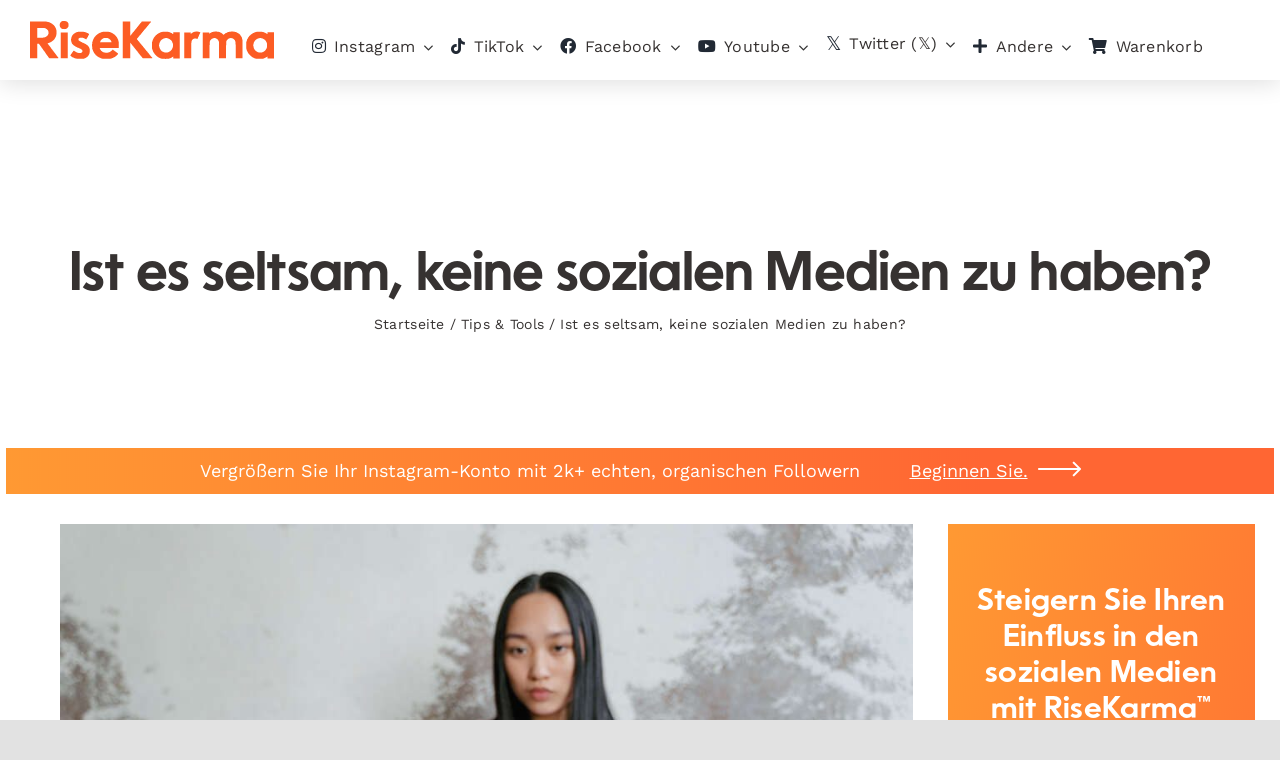

--- FILE ---
content_type: text/html; charset=UTF-8
request_url: https://risekarma.com/resources/ist-es-seltsam-keine-sozialen-medien-zu-haben/?lang=de
body_size: 57710
content:
<!DOCTYPE html><html
class="avada-html-layout-wide avada-html-header-position-top avada-is-100-percent-template awb-scroll" dir=ltr lang=de-DE
prefix="og: https://ogp.me/ns#"  prefix="og: http://ogp.me/ns# fb: http://ogp.me/ns/fb#"><head><meta
http-equiv="X-UA-Compatible" content="IE=edge"><meta
http-equiv="Content-Type" content="text/html; charset=utf-8"><meta
name="viewport" content="width=device-width, initial-scale=1"><title>Ist es seltsam, keine sozialen Medien zu haben? - 🚀 RiseKarma</title><link
rel=alternate hreflang=en href=https://risekarma.com/resources/is-it-weird-to-have-no-social-media/ ><link
rel=alternate hreflang=fr href="https://risekarma.com/resources/est-ce-bizarre-de-ne-pas-avoir-de-medias-sociaux/?lang=fr"><link
rel=alternate hreflang=nl href="https://risekarma.com/resources/is-het-raar-om-geen-sociale-media-te-hebben/?lang=nl"><link
rel=alternate hreflang=da href="https://risekarma.com/resources/er-det-maerkeligt-ikke-at-have-nogen-sociale-medier/?lang=da"><link
rel=alternate hreflang=es href="https://risekarma.com/resources/es-raro-no-tener-redes-sociales/?lang=es"><link
rel=alternate hreflang=pt-br href="https://risekarma.com/resources/e-estranho-nao-ter-redes-sociais/?lang=pt-br"><link
rel=alternate hreflang=it href="https://risekarma.com/resources/e-strano-non-avere-social-media/?lang=it"><link
rel=alternate hreflang=de href="https://risekarma.com/resources/ist-es-seltsam-keine-sozialen-medien-zu-haben/?lang=de"><link
rel=alternate hreflang=pl href="https://risekarma.com/resources/czy-to-dziwne-nie-miec-mediow-spolecznosciowych/?lang=pl"><meta
name="description" content="In der heutigen Welt sind die sozialen Medien zu einem festen Bestandteil unseres Lebens geworden. Auf diese Weise bleiben wir mit Freunden und Familie in Kontakt, halten uns über aktuelle Ereignisse auf dem Laufenden und tätigen sogar Geschäfte. Es gibt jedoch immer noch einige Personen und Unternehmen, die sich gegen eine Präsenz in den sozialen"><meta
name="robots" content="max-image-preview:large"><link
rel=canonical href="https://risekarma.com/resources/ist-es-seltsam-keine-sozialen-medien-zu-haben/?lang=de"><meta
name="generator" content="All in One SEO (AIOSEO) 4.2.4 "><meta
property="og:locale" content="de_DE"><meta
property="og:site_name" content="RiseKarma - Real &amp; Organic Instagram Followers"><meta
property="og:type" content="article"><meta
property="og:title" content="Ist es seltsam, keine sozialen Medien zu haben? - 🚀 RiseKarma"><meta
property="og:description" content="In der heutigen Welt sind die sozialen Medien zu einem festen Bestandteil unseres Lebens geworden. Auf diese Weise bleiben wir mit Freunden und Familie in Kontakt, halten uns über aktuelle Ereignisse auf dem Laufenden und tätigen sogar Geschäfte. Es gibt jedoch immer noch einige Personen und Unternehmen, die sich gegen eine Präsenz in den sozialen"><meta
property="og:url" content="https://risekarma.com/resources/ist-es-seltsam-keine-sozialen-medien-zu-haben/?lang=de"><meta
property="og:image" content="https://risekarma.com/wp-content/uploads/2023/05/pexels-photo-7480542.jpeg"><meta
property="og:image:secure_url" content="https://risekarma.com/wp-content/uploads/2023/05/pexels-photo-7480542.jpeg"><meta
property="og:image:width" content="1024"><meta
property="og:image:height" content="768"><meta
property="article:published_time" content="2023-05-14T14:08:47+00:00"><meta
property="article:modified_time" content="2023-05-14T14:08:47+00:00"><meta
name="twitter:card" content="summary"><meta
name="twitter:title" content="Ist es seltsam, keine sozialen Medien zu haben? - 🚀 RiseKarma"><meta
name="twitter:description" content="In der heutigen Welt sind die sozialen Medien zu einem festen Bestandteil unseres Lebens geworden. Auf diese Weise bleiben wir mit Freunden und Familie in Kontakt, halten uns über aktuelle Ereignisse auf dem Laufenden und tätigen sogar Geschäfte. Es gibt jedoch immer noch einige Personen und Unternehmen, die sich gegen eine Präsenz in den sozialen"><meta
name="twitter:image" content="https://risekarma.com/wp-content/uploads/2022/08/6e523a6b-1293-4e25-92ee-e5b6ce67031f.jpeg"> <script type=application/ld+json class=aioseo-schema>{"@context":"https:\/\/schema.org","@graph":[{"@type":"WebSite","@id":"https:\/\/risekarma.com\/?lang=de\/#website","url":"https:\/\/risekarma.com\/?lang=de\/","name":"RiseKarma","description":"Real & Organic Instagram Followers","inLanguage":"de-DE","publisher":{"@id":"https:\/\/risekarma.com\/?lang=de\/#organization"}},{"@type":"Organization","@id":"https:\/\/risekarma.com\/?lang=de\/#organization","name":"RiseKarma","url":"https:\/\/risekarma.com\/?lang=de\/","logo":{"@type":"ImageObject","@id":"https:\/\/risekarma.com\/?lang=de\/#organizationLogo","url":"https:\/\/risekarma.com\/wp-content\/uploads\/2022\/08\/rk_g.png","width":386,"height":386},"image":{"@id":"https:\/\/risekarma.com\/?lang=de\/#organizationLogo"},"sameAs":["https:\/\/www.instagram.com\/risekarma_com\/"]},{"@type":"BreadcrumbList","@id":"https:\/\/risekarma.com\/resources\/ist-es-seltsam-keine-sozialen-medien-zu-haben\/?lang=de#breadcrumblist","itemListElement":[{"@type":"ListItem","@id":"https:\/\/risekarma.com\/?lang=de\/#listItem","position":1,"item":{"@type":"WebPage","@id":"https:\/\/risekarma.com\/?lang=de\/","name":"Home","description":"KI-gest\u00fctzte Akquisition authentischer Follower KI-gest\u00fctzte Akquisition authentischer Follower Vergr\u00f6\u00dfere nicht nur die Zahlen, holen Sie sich echte BewundererSteigern Sie Ihre Pr\u00e4senz auf Instagram, TikTok, Facebook, YouTube, Twitter (\ud835\udd4f) und LinkedIn mit unserer KI-gesteuerten Software. Ziehen Sie sofort authentische Benutzer an und erzielen Sie ein schnelles, garantiertes Wachstum, das auf Ihre Nische zugeschnitten ist \u2013 und","url":"https:\/\/risekarma.com\/?lang=de\/"},"nextItem":"https:\/\/risekarma.com\/resources\/ist-es-seltsam-keine-sozialen-medien-zu-haben\/?lang=de#listItem"},{"@type":"ListItem","@id":"https:\/\/risekarma.com\/resources\/ist-es-seltsam-keine-sozialen-medien-zu-haben\/?lang=de#listItem","position":2,"item":{"@type":"WebPage","@id":"https:\/\/risekarma.com\/resources\/ist-es-seltsam-keine-sozialen-medien-zu-haben\/?lang=de","name":"Ist es seltsam, keine sozialen Medien zu haben?","description":"In der heutigen Welt sind die sozialen Medien zu einem festen Bestandteil unseres Lebens geworden. Auf diese Weise bleiben wir mit Freunden und Familie in Kontakt, halten uns \u00fcber aktuelle Ereignisse auf dem Laufenden und t\u00e4tigen sogar Gesch\u00e4fte. Es gibt jedoch immer noch einige Personen und Unternehmen, die sich gegen eine Pr\u00e4senz in den sozialen","url":"https:\/\/risekarma.com\/resources\/ist-es-seltsam-keine-sozialen-medien-zu-haben\/?lang=de"},"previousItem":"https:\/\/risekarma.com\/?lang=de\/#listItem"}]},{"@type":"Person","@id":"https:\/\/risekarma.com\/resources\/author\/matthew\/?lang=de#author","url":"https:\/\/risekarma.com\/resources\/author\/matthew\/?lang=de","name":"Matthew Staws","image":{"@type":"ImageObject","@id":"https:\/\/risekarma.com\/resources\/ist-es-seltsam-keine-sozialen-medien-zu-haben\/?lang=de#authorImage","url":"https:\/\/secure.gravatar.com\/avatar\/6a14e8cdf59353589b17c62c16633ebe?s=96&d=mm&r=g","width":96,"height":96,"caption":"Matthew Staws"}},{"@type":"WebPage","@id":"https:\/\/risekarma.com\/resources\/ist-es-seltsam-keine-sozialen-medien-zu-haben\/?lang=de#webpage","url":"https:\/\/risekarma.com\/resources\/ist-es-seltsam-keine-sozialen-medien-zu-haben\/?lang=de","name":"Ist es seltsam, keine sozialen Medien zu haben? - \ud83d\ude80 RiseKarma","description":"In der heutigen Welt sind die sozialen Medien zu einem festen Bestandteil unseres Lebens geworden. Auf diese Weise bleiben wir mit Freunden und Familie in Kontakt, halten uns \u00fcber aktuelle Ereignisse auf dem Laufenden und t\u00e4tigen sogar Gesch\u00e4fte. Es gibt jedoch immer noch einige Personen und Unternehmen, die sich gegen eine Pr\u00e4senz in den sozialen","inLanguage":"de-DE","isPartOf":{"@id":"https:\/\/risekarma.com\/?lang=de\/#website"},"breadcrumb":{"@id":"https:\/\/risekarma.com\/resources\/ist-es-seltsam-keine-sozialen-medien-zu-haben\/?lang=de#breadcrumblist"},"author":"https:\/\/risekarma.com\/resources\/author\/matthew\/?lang=de#author","creator":"https:\/\/risekarma.com\/resources\/author\/matthew\/?lang=de#author","image":{"@type":"ImageObject","@id":"https:\/\/risekarma.com\/?lang=de\/#mainImage","url":"https:\/\/risekarma.com\/wp-content\/uploads\/2023\/05\/pexels-photo-7480542.jpeg","width":1024,"height":768},"primaryImageOfPage":{"@id":"https:\/\/risekarma.com\/resources\/ist-es-seltsam-keine-sozialen-medien-zu-haben\/?lang=de#mainImage"},"datePublished":"2023-05-14T14:08:47+00:00","dateModified":"2023-05-14T14:08:47+00:00"},{"@type":"BlogPosting","@id":"https:\/\/risekarma.com\/resources\/ist-es-seltsam-keine-sozialen-medien-zu-haben\/?lang=de#blogposting","name":"Ist es seltsam, keine sozialen Medien zu haben? - \ud83d\ude80 RiseKarma","description":"In der heutigen Welt sind die sozialen Medien zu einem festen Bestandteil unseres Lebens geworden. Auf diese Weise bleiben wir mit Freunden und Familie in Kontakt, halten uns \u00fcber aktuelle Ereignisse auf dem Laufenden und t\u00e4tigen sogar Gesch\u00e4fte. Es gibt jedoch immer noch einige Personen und Unternehmen, die sich gegen eine Pr\u00e4senz in den sozialen","inLanguage":"de-DE","headline":"Ist es seltsam, keine sozialen Medien zu haben?","author":{"@id":"https:\/\/risekarma.com\/resources\/author\/matthew\/?lang=de#author"},"publisher":{"@id":"https:\/\/risekarma.com\/?lang=de\/#organization"},"datePublished":"2023-05-14T14:08:47+00:00","dateModified":"2023-05-14T14:08:47+00:00","articleSection":"Tips &amp; Tools","mainEntityOfPage":{"@id":"https:\/\/risekarma.com\/resources\/ist-es-seltsam-keine-sozialen-medien-zu-haben\/?lang=de#webpage"},"isPartOf":{"@id":"https:\/\/risekarma.com\/resources\/ist-es-seltsam-keine-sozialen-medien-zu-haben\/?lang=de#webpage"},"image":{"@type":"ImageObject","@id":"https:\/\/risekarma.com\/?lang=de\/#articleImage","url":"https:\/\/risekarma.com\/wp-content\/uploads\/2023\/05\/pexels-photo-7480542.jpeg","width":1024,"height":768}}]}</script> <link
rel=alternate type=application/rss+xml title="RiseKarma &raquo; Feed" href="https://risekarma.com/feed/?lang=de"><link
rel=alternate type=application/rss+xml title="RiseKarma &raquo; Kommentar-Feed" href="https://risekarma.com/comments/feed/?lang=de"><link
rel="shortcut icon" href=https://risekarma.com/wp-content/uploads/2022/02/RK2-1.png type=image/x-icon><meta
property="og:title" content="Ist es seltsam, keine sozialen Medien zu haben?"><meta
property="og:type" content="article"><meta
property="og:url" content="https://risekarma.com/resources/ist-es-seltsam-keine-sozialen-medien-zu-haben/?lang=de"><meta
property="og:site_name" content="RiseKarma"><meta
property="og:description" content="In der heutigen Welt sind die sozialen Medien zu einem festen Bestandteil unseres Lebens geworden. Auf diese Weise bleiben wir mit Freunden und Familie in Kontakt, halten uns über aktuelle Ereignisse auf dem Laufenden und tätigen sogar Geschäfte. Es gibt jedoch immer noch einige Personen und Unternehmen, die sich gegen eine Präsenz in den sozialen"><meta
property="og:image" content="https://risekarma.com/wp-content/uploads/2023/05/pexels-photo-7480542.jpeg"> <script>window._wpemojiSettings={"baseUrl":"https:\/\/s.w.org\/images\/core\/emoji\/14.0.0\/72x72\/","ext":".png","svgUrl":"https:\/\/s.w.org\/images\/core\/emoji\/14.0.0\/svg\/","svgExt":".svg","source":{"concatemoji":"https:\/\/risekarma.com\/wp-includes\/js\/wp-emoji-release.min.js?ver=6.2"}};
/*! This file is auto-generated */
!function(e,a,t){var n,r,o,i=a.createElement("canvas"),p=i.getContext&&i.getContext("2d");function s(e,t){p.clearRect(0,0,i.width,i.height),p.fillText(e,0,0);e=i.toDataURL();return p.clearRect(0,0,i.width,i.height),p.fillText(t,0,0),e===i.toDataURL()}function c(e){var t=a.createElement("script");t.src=e,t.defer=t.type="text/javascript",a.getElementsByTagName("head")[0].appendChild(t)}for(o=Array("flag","emoji"),t.supports={everything:!0,everythingExceptFlag:!0},r=0;r<o.length;r++)t.supports[o[r]]=function(e){if(p&&p.fillText)switch(p.textBaseline="top",p.font="600 32px Arial",e){case"flag":return s("\ud83c\udff3\ufe0f\u200d\u26a7\ufe0f","\ud83c\udff3\ufe0f\u200b\u26a7\ufe0f")?!1:!s("\ud83c\uddfa\ud83c\uddf3","\ud83c\uddfa\u200b\ud83c\uddf3")&&!s("\ud83c\udff4\udb40\udc67\udb40\udc62\udb40\udc65\udb40\udc6e\udb40\udc67\udb40\udc7f","\ud83c\udff4\u200b\udb40\udc67\u200b\udb40\udc62\u200b\udb40\udc65\u200b\udb40\udc6e\u200b\udb40\udc67\u200b\udb40\udc7f");case"emoji":return!s("\ud83e\udef1\ud83c\udffb\u200d\ud83e\udef2\ud83c\udfff","\ud83e\udef1\ud83c\udffb\u200b\ud83e\udef2\ud83c\udfff")}return!1}(o[r]),t.supports.everything=t.supports.everything&&t.supports[o[r]],"flag"!==o[r]&&(t.supports.everythingExceptFlag=t.supports.everythingExceptFlag&&t.supports[o[r]]);t.supports.everythingExceptFlag=t.supports.everythingExceptFlag&&!t.supports.flag,t.DOMReady=!1,t.readyCallback=function(){t.DOMReady=!0},t.supports.everything||(n=function(){t.readyCallback()},a.addEventListener?(a.addEventListener("DOMContentLoaded",n,!1),e.addEventListener("load",n,!1)):(e.attachEvent("onload",n),a.attachEvent("onreadystatechange",function(){"complete"===a.readyState&&t.readyCallback()})),(e=t.source||{}).concatemoji?c(e.concatemoji):e.wpemoji&&e.twemoji&&(c(e.twemoji),c(e.wpemoji)))}(window,document,window._wpemojiSettings);</script> <style>img.wp-smiley,img.emoji{display:inline !important;border:none !important;box-shadow:none !important;height:1em !important;width:1em !important;margin:0
0.07em !important;vertical-align:-0.1em !important;background:none !important;padding:0
!important}</style><style id=woocommerce-coupon-box-custom-css></style><style id=woocommerce-coupon-box-header-font></style><style id=woocommerce-coupon-box-body-font></style><style id=woocommerce-coupon-box-custom-input-border-radius></style><style id=woocommerce-coupon-box-custom-input-color></style><style id=woocommerce-coupon-box-custom-input-bg-color></style><style id=woocommerce-coupon-box-email-input-color></style><style id=woocommerce-coupon-box-email-input-bg-color></style><link
rel=stylesheet id=select2-css href='https://risekarma.com/wp-content/plugins/woocommerce/assets/css/select2.css?ver=7.6.1' type=text/css media=all><link
rel=stylesheet id=yith-wcaf-css href='https://risekarma.com/wp-content/plugins/yith-woocommerce-affiliates-premium/assets/css/yith-wcaf.min.css?ver=2.15.0' type=text/css media=all><style id=global-styles-inline-css>/*<![CDATA[*/body{--wp--preset--color--black:#000;--wp--preset--color--cyan-bluish-gray:#abb8c3;--wp--preset--color--white:#fff;--wp--preset--color--pale-pink:#f78da7;--wp--preset--color--vivid-red:#cf2e2e;--wp--preset--color--luminous-vivid-orange:#ff6900;--wp--preset--color--luminous-vivid-amber:#fcb900;--wp--preset--color--light-green-cyan:#7bdcb5;--wp--preset--color--vivid-green-cyan:#00d084;--wp--preset--color--pale-cyan-blue:#8ed1fc;--wp--preset--color--vivid-cyan-blue:#0693e3;--wp--preset--color--vivid-purple:#9b51e0;--wp--preset--gradient--vivid-cyan-blue-to-vivid-purple:linear-gradient(135deg,rgba(6,147,227,1) 0%,rgb(155,81,224) 100%);--wp--preset--gradient--light-green-cyan-to-vivid-green-cyan:linear-gradient(135deg,rgb(122,220,180) 0%,rgb(0,208,130) 100%);--wp--preset--gradient--luminous-vivid-amber-to-luminous-vivid-orange:linear-gradient(135deg,rgba(252,185,0,1) 0%,rgba(255,105,0,1) 100%);--wp--preset--gradient--luminous-vivid-orange-to-vivid-red:linear-gradient(135deg,rgba(255,105,0,1) 0%,rgb(207,46,46) 100%);--wp--preset--gradient--very-light-gray-to-cyan-bluish-gray:linear-gradient(135deg,rgb(238,238,238) 0%,rgb(169,184,195) 100%);--wp--preset--gradient--cool-to-warm-spectrum:linear-gradient(135deg,rgb(74,234,220) 0%,rgb(151,120,209) 20%,rgb(207,42,186) 40%,rgb(238,44,130) 60%,rgb(251,105,98) 80%,rgb(254,248,76) 100%);--wp--preset--gradient--blush-light-purple:linear-gradient(135deg,rgb(255,206,236) 0%,rgb(152,150,240) 100%);--wp--preset--gradient--blush-bordeaux:linear-gradient(135deg,rgb(254,205,165) 0%,rgb(254,45,45) 50%,rgb(107,0,62) 100%);--wp--preset--gradient--luminous-dusk:linear-gradient(135deg,rgb(255,203,112) 0%,rgb(199,81,192) 50%,rgb(65,88,208) 100%);--wp--preset--gradient--pale-ocean:linear-gradient(135deg,rgb(255,245,203) 0%,rgb(182,227,212) 50%,rgb(51,167,181) 100%);--wp--preset--gradient--electric-grass:linear-gradient(135deg,rgb(202,248,128) 0%,rgb(113,206,126) 100%);--wp--preset--gradient--midnight:linear-gradient(135deg,rgb(2,3,129) 0%,rgb(40,116,252) 100%);--wp--preset--duotone--dark-grayscale:url('#wp-duotone-dark-grayscale');--wp--preset--duotone--grayscale:url('#wp-duotone-grayscale');--wp--preset--duotone--purple-yellow:url('#wp-duotone-purple-yellow');--wp--preset--duotone--blue-red:url('#wp-duotone-blue-red');--wp--preset--duotone--midnight:url('#wp-duotone-midnight');--wp--preset--duotone--magenta-yellow:url('#wp-duotone-magenta-yellow');--wp--preset--duotone--purple-green:url('#wp-duotone-purple-green');--wp--preset--duotone--blue-orange:url('#wp-duotone-blue-orange');--wp--preset--font-size--small:13.5px;--wp--preset--font-size--medium:20px;--wp--preset--font-size--large:27px;--wp--preset--font-size--x-large:42px;--wp--preset--font-size--normal:18px;--wp--preset--font-size--xlarge:36px;--wp--preset--font-size--huge:54px;--wp--preset--spacing--20:0.44rem;--wp--preset--spacing--30:0.67rem;--wp--preset--spacing--40:1rem;--wp--preset--spacing--50:1.5rem;--wp--preset--spacing--60:2.25rem;--wp--preset--spacing--70:3.38rem;--wp--preset--spacing--80:5.06rem;--wp--preset--shadow--natural:6px 6px 9px rgba(0, 0, 0, 0.2);--wp--preset--shadow--deep:12px 12px 50px rgba(0, 0, 0, 0.4);--wp--preset--shadow--sharp:6px 6px 0px rgba(0, 0, 0, 0.2);--wp--preset--shadow--outlined:6px 6px 0px -3px rgba(255, 255, 255, 1), 6px 6px rgba(0, 0, 0, 1);--wp--preset--shadow--crisp:6px 6px 0px rgba(0, 0, 0, 1)}:where(.is-layout-flex){gap:0.5em}body .is-layout-flow>.alignleft{float:left;margin-inline-start:0;margin-inline-end:2em}body .is-layout-flow>.alignright{float:right;margin-inline-start:2em;margin-inline-end:0}body .is-layout-flow>.aligncenter{margin-left:auto !important;margin-right:auto !important}body .is-layout-constrained>.alignleft{float:left;margin-inline-start:0;margin-inline-end:2em}body .is-layout-constrained>.alignright{float:right;margin-inline-start:2em;margin-inline-end:0}body .is-layout-constrained>.aligncenter{margin-left:auto !important;margin-right:auto !important}body .is-layout-constrained>:where(:not(.alignleft):not(.alignright):not(.alignfull)){max-width:var(--wp--style--global--content-size);margin-left:auto !important;margin-right:auto !important}body .is-layout-constrained>.alignwide{max-width:var(--wp--style--global--wide-size)}body .is-layout-flex{display:flex}body .is-layout-flex{flex-wrap:wrap;align-items:center}body .is-layout-flex>*{margin:0}:where(.wp-block-columns.is-layout-flex){gap:2em}.has-black-color{color:var(--wp--preset--color--black) !important}.has-cyan-bluish-gray-color{color:var(--wp--preset--color--cyan-bluish-gray) !important}.has-white-color{color:var(--wp--preset--color--white) !important}.has-pale-pink-color{color:var(--wp--preset--color--pale-pink) !important}.has-vivid-red-color{color:var(--wp--preset--color--vivid-red) !important}.has-luminous-vivid-orange-color{color:var(--wp--preset--color--luminous-vivid-orange) !important}.has-luminous-vivid-amber-color{color:var(--wp--preset--color--luminous-vivid-amber) !important}.has-light-green-cyan-color{color:var(--wp--preset--color--light-green-cyan) !important}.has-vivid-green-cyan-color{color:var(--wp--preset--color--vivid-green-cyan) !important}.has-pale-cyan-blue-color{color:var(--wp--preset--color--pale-cyan-blue) !important}.has-vivid-cyan-blue-color{color:var(--wp--preset--color--vivid-cyan-blue) !important}.has-vivid-purple-color{color:var(--wp--preset--color--vivid-purple) !important}.has-black-background-color{background-color:var(--wp--preset--color--black) !important}.has-cyan-bluish-gray-background-color{background-color:var(--wp--preset--color--cyan-bluish-gray) !important}.has-white-background-color{background-color:var(--wp--preset--color--white) !important}.has-pale-pink-background-color{background-color:var(--wp--preset--color--pale-pink) !important}.has-vivid-red-background-color{background-color:var(--wp--preset--color--vivid-red) !important}.has-luminous-vivid-orange-background-color{background-color:var(--wp--preset--color--luminous-vivid-orange) !important}.has-luminous-vivid-amber-background-color{background-color:var(--wp--preset--color--luminous-vivid-amber) !important}.has-light-green-cyan-background-color{background-color:var(--wp--preset--color--light-green-cyan) !important}.has-vivid-green-cyan-background-color{background-color:var(--wp--preset--color--vivid-green-cyan) !important}.has-pale-cyan-blue-background-color{background-color:var(--wp--preset--color--pale-cyan-blue) !important}.has-vivid-cyan-blue-background-color{background-color:var(--wp--preset--color--vivid-cyan-blue) !important}.has-vivid-purple-background-color{background-color:var(--wp--preset--color--vivid-purple) !important}.has-black-border-color{border-color:var(--wp--preset--color--black) !important}.has-cyan-bluish-gray-border-color{border-color:var(--wp--preset--color--cyan-bluish-gray) !important}.has-white-border-color{border-color:var(--wp--preset--color--white) !important}.has-pale-pink-border-color{border-color:var(--wp--preset--color--pale-pink) !important}.has-vivid-red-border-color{border-color:var(--wp--preset--color--vivid-red) !important}.has-luminous-vivid-orange-border-color{border-color:var(--wp--preset--color--luminous-vivid-orange) !important}.has-luminous-vivid-amber-border-color{border-color:var(--wp--preset--color--luminous-vivid-amber) !important}.has-light-green-cyan-border-color{border-color:var(--wp--preset--color--light-green-cyan) !important}.has-vivid-green-cyan-border-color{border-color:var(--wp--preset--color--vivid-green-cyan) !important}.has-pale-cyan-blue-border-color{border-color:var(--wp--preset--color--pale-cyan-blue) !important}.has-vivid-cyan-blue-border-color{border-color:var(--wp--preset--color--vivid-cyan-blue) !important}.has-vivid-purple-border-color{border-color:var(--wp--preset--color--vivid-purple) !important}.has-vivid-cyan-blue-to-vivid-purple-gradient-background{background:var(--wp--preset--gradient--vivid-cyan-blue-to-vivid-purple) !important}.has-light-green-cyan-to-vivid-green-cyan-gradient-background{background:var(--wp--preset--gradient--light-green-cyan-to-vivid-green-cyan) !important}.has-luminous-vivid-amber-to-luminous-vivid-orange-gradient-background{background:var(--wp--preset--gradient--luminous-vivid-amber-to-luminous-vivid-orange) !important}.has-luminous-vivid-orange-to-vivid-red-gradient-background{background:var(--wp--preset--gradient--luminous-vivid-orange-to-vivid-red) !important}.has-very-light-gray-to-cyan-bluish-gray-gradient-background{background:var(--wp--preset--gradient--very-light-gray-to-cyan-bluish-gray) !important}.has-cool-to-warm-spectrum-gradient-background{background:var(--wp--preset--gradient--cool-to-warm-spectrum) !important}.has-blush-light-purple-gradient-background{background:var(--wp--preset--gradient--blush-light-purple) !important}.has-blush-bordeaux-gradient-background{background:var(--wp--preset--gradient--blush-bordeaux) !important}.has-luminous-dusk-gradient-background{background:var(--wp--preset--gradient--luminous-dusk) !important}.has-pale-ocean-gradient-background{background:var(--wp--preset--gradient--pale-ocean) !important}.has-electric-grass-gradient-background{background:var(--wp--preset--gradient--electric-grass) !important}.has-midnight-gradient-background{background:var(--wp--preset--gradient--midnight) !important}.has-small-font-size{font-size:var(--wp--preset--font-size--small) !important}.has-medium-font-size{font-size:var(--wp--preset--font-size--medium) !important}.has-large-font-size{font-size:var(--wp--preset--font-size--large) !important}.has-x-large-font-size{font-size:var(--wp--preset--font-size--x-large) !important}.wp-block-navigation a:where(:not(.wp-element-button)){color:inherit}:where(.wp-block-columns.is-layout-flex){gap:2em}.wp-block-pullquote{font-size:1.5em;line-height:1.6}/*]]>*/</style><style id=woocommerce-inline-inline-css>.woocommerce form .form-row
.required{visibility:visible}</style><link
rel=stylesheet id=wpml-menu-item-0-css href='//risekarma.com/wp-content/plugins/sitepress-multilingual-cms/templates/language-switchers/menu-item/style.css?ver=1' type=text/css media=all><link
rel=stylesheet id=ez-toc-css href='https://risekarma.com/wp-content/plugins/easy-table-of-contents/assets/css/screen.min.css?ver=2.0.47' type=text/css media=all><style id=ez-toc-inline-css>div#ez-toc-container p.ez-toc-title{font-size:120%}div#ez-toc-container p.ez-toc-title{font-weight:500}div#ez-toc-container ul
li{font-size:95%}div#ez-toc-container nav ul ul li ul
li{font-size:90%!important}.ez-toc-container-direction{direction:ltr}.ez-toc-counter
ul{counter-reset:item}.ez-toc-counter nav ul li a::before{content:counters(item, ".", decimal) ". ";display:inline-block;counter-increment:item;flex-grow:0;flex-shrink:0;margin-right: .2em;float:left}.ez-toc-widget-direction{direction:ltr}.ez-toc-widget-container
ul{counter-reset:item}.ez-toc-widget-container nav ul li a::before{content:counters(item, ".", decimal) ". ";display:inline-block;counter-increment:item;flex-grow:0;flex-shrink:0;margin-right: .2em;float:left}</style><link
rel=stylesheet id=fusion-dynamic-css-css href='https://risekarma.com/wp-content/uploads/fusion-styles/76f2dd171dd702f97a46b6f1f5747e1d.min.css?ver=3.6.1' type=text/css media=all> <script type=text/template id=tmpl-variation-template>
	<div class=woocommerce-variation-description>{{{ data.variation.variation_description }}}</div>
	<div class=woocommerce-variation-price>{{{ data.variation.price_html }}}</div>
	<div class=woocommerce-variation-availability>{{{ data.variation.availability_html }}}</div>
</script> <script type=text/template id=tmpl-unavailable-variation-template>
	<p>Dieses Produkt ist leider nicht verfügbar. Bitte wähle eine andere Kombination.</p>
</script> <script src='https://risekarma.com/wp-includes/js/jquery/jquery.min.js?ver=3.6.3' id=jquery-core-js></script> <script id=ez-toc-scroll-scriptjs-js-after>jQuery(document).ready(function(){document.querySelectorAll(".ez-toc-section").forEach(t=>{t.setAttribute("ez-toc-data-id","#"+decodeURI(t.getAttribute("id")))}),jQuery("a.ez-toc-link").click(function(){let t=jQuery(this).attr("href"),e=jQuery("#wpadminbar"),i=0;30>30&&(i=30),e.length&&(i+=e.height()),jQuery('[ez-toc-data-id="'+decodeURI(t)+'"]').length>0&&(i=jQuery('[ez-toc-data-id="'+decodeURI(t)+'"]').offset().top-i),jQuery("html, body").animate({scrollTop:i},500)})});</script> <script src='https://risekarma.com/wp-content/themes/Avada-Child-Theme/js/typed.js@2.0.js?ver=6.2' id=custom-script-js></script> <script src='https://risekarma.com/wp-content/themes/Avada-Child-Theme/js/sweetalert2@11.js?ver=6.2' id=custom-script2-js></script> <script src='https://risekarma.com/wp-content/themes/Avada-Child-Theme/js/js.cookie.min.js?ver=6.2' id=custom-script3-js></script> <link
rel=https://api.w.org/ href=https://risekarma.com/wp-json/ ><link
rel=alternate type=application/json href=https://risekarma.com/wp-json/wp/v2/posts/361255><link
rel=EditURI type=application/rsd+xml title=RSD href=https://risekarma.com/xmlrpc.php?rsd><link
rel=wlwmanifest type=application/wlwmanifest+xml href=https://risekarma.com/wp-includes/wlwmanifest.xml><meta
name="generator" content="WordPress 6.2"><meta
name="generator" content="WooCommerce 7.6.1"><link
rel=shortlink href='https://risekarma.com/?p=361255&#038;lang=de'><link
rel=alternate type=application/json+oembed href="https://risekarma.com/wp-json/oembed/1.0/embed?url=https%3A%2F%2Frisekarma.com%2Fresources%2Fist-es-seltsam-keine-sozialen-medien-zu-haben%2F%3Flang%3Dde"><link
rel=alternate type=text/xml+oembed href="https://risekarma.com/wp-json/oembed/1.0/embed?url=https%3A%2F%2Frisekarma.com%2Fresources%2Fist-es-seltsam-keine-sozialen-medien-zu-haben%2F%3Flang%3Dde&#038;format=xml"><meta
name="generator" content="WPML ver:4.3.14 stt:12,37,1,4,3,27,40,42,2;"><meta
name="googlebot" content="noarchive"><meta
name="robots" content="noarchive"><meta
name="p:domain_verify" content="0952341a0cd20680f6ecb429c1044962"><meta
name="facebook-domain-verification" content="8na7cejlqden0huyig2wnfg6xlagnm"><meta
name="msvalidate.01" content="CE978202E65340B66E962AFF54FB00AC"><link
rel=apple-touch-icon sizes=180x180 href=/apple-touch-icon.png><link
rel=icon type=image/png sizes=32x32 href=/favicon-32x32.png><link
rel=icon type=image/png sizes=16x16 href=/favicon-16x16.png><link
rel=manifest href=/site.webmanifest><meta
name="msapplication-TileColor" content="#ff6633"><meta
name="theme-color" content="#ff6633"> <script>(function(){if(typeof window.gtag!=='function'){window.dataLayer=window.dataLayer||[];window.gtag=function(){window.dataLayer.push(arguments);};}})();</script> <script>var _lang='de';</script> <script>if(!window.jQuery){var scriptjQuery=document.createElement('script');scriptjQuery.src='/jquery-3.6.1.min.js';scriptjQuery.type='text/javascript';document.getElementsByTagName('head')[0].appendChild(scriptjQuery);}
window.__insp=window.__insp||[];</script> <style id=css-fb-visibility>@media screen and (max-width: 640px){.fusion-no-small-visibility{display:none !important}body:not(.fusion-builder-ui-wireframe) .sm-text-align-center{text-align:center !important}body:not(.fusion-builder-ui-wireframe) .sm-text-align-left{text-align:left !important}body:not(.fusion-builder-ui-wireframe) .sm-text-align-right{text-align:right !important}body:not(.fusion-builder-ui-wireframe) .sm-flex-align-center{justify-content:center !important}body:not(.fusion-builder-ui-wireframe) .sm-flex-align-flex-start{justify-content:flex-start !important}body:not(.fusion-builder-ui-wireframe) .sm-flex-align-flex-end{justify-content:flex-end !important}body:not(.fusion-builder-ui-wireframe) .sm-mx-auto{margin-left:auto !important;margin-right:auto !important}body:not(.fusion-builder-ui-wireframe) .sm-ml-auto{margin-left:auto !important}body:not(.fusion-builder-ui-wireframe) .sm-mr-auto{margin-right:auto !important}body:not(.fusion-builder-ui-wireframe) .fusion-absolute-position-small{position:absolute;top:auto;width:100%}}@media screen and (min-width: 641px) and (max-width: 1035px){.fusion-no-medium-visibility{display:none !important}body:not(.fusion-builder-ui-wireframe) .md-text-align-center{text-align:center !important}body:not(.fusion-builder-ui-wireframe) .md-text-align-left{text-align:left !important}body:not(.fusion-builder-ui-wireframe) .md-text-align-right{text-align:right !important}body:not(.fusion-builder-ui-wireframe) .md-flex-align-center{justify-content:center !important}body:not(.fusion-builder-ui-wireframe) .md-flex-align-flex-start{justify-content:flex-start !important}body:not(.fusion-builder-ui-wireframe) .md-flex-align-flex-end{justify-content:flex-end !important}body:not(.fusion-builder-ui-wireframe) .md-mx-auto{margin-left:auto !important;margin-right:auto !important}body:not(.fusion-builder-ui-wireframe) .md-ml-auto{margin-left:auto !important}body:not(.fusion-builder-ui-wireframe) .md-mr-auto{margin-right:auto !important}body:not(.fusion-builder-ui-wireframe) .fusion-absolute-position-medium{position:absolute;top:auto;width:100%}}@media screen and (min-width: 1036px){.fusion-no-large-visibility{display:none !important}body:not(.fusion-builder-ui-wireframe) .lg-text-align-center{text-align:center !important}body:not(.fusion-builder-ui-wireframe) .lg-text-align-left{text-align:left !important}body:not(.fusion-builder-ui-wireframe) .lg-text-align-right{text-align:right !important}body:not(.fusion-builder-ui-wireframe) .lg-flex-align-center{justify-content:center !important}body:not(.fusion-builder-ui-wireframe) .lg-flex-align-flex-start{justify-content:flex-start !important}body:not(.fusion-builder-ui-wireframe) .lg-flex-align-flex-end{justify-content:flex-end !important}body:not(.fusion-builder-ui-wireframe) .lg-mx-auto{margin-left:auto !important;margin-right:auto !important}body:not(.fusion-builder-ui-wireframe) .lg-ml-auto{margin-left:auto !important}body:not(.fusion-builder-ui-wireframe) .lg-mr-auto{margin-right:auto !important}body:not(.fusion-builder-ui-wireframe) .fusion-absolute-position-large{position:absolute;top:auto;width:100%}}</style><noscript><style>.woocommerce-product-gallery{opacity:1 !important}</style></noscript><style>.recentcomments
a{display:inline !important;padding:0
!important;margin:0
!important}</style><style id=wp-custom-css>/*<![CDATA[*/body{-webkit-font-smoothing:antialiased}.wpml-ls-legacy-list-horizontal{border:1px
solid transparent;padding:7px;clear:both}.wpml-ls-legacy-list-horizontal>ul{padding:0;margin:0!important;list-style-type:none}.wpml-ls-legacy-list-horizontal .wpml-ls-item{padding:0;margin:0;list-style-type:none;display:inline-block}.wpml-ls-legacy-list-horizontal
a{display:block;text-decoration:none;padding:5px
10px;line-height:1}.wpml-ls-legacy-list-horizontal a
span{vertical-align:middle}.wpml-ls-legacy-list-horizontal .wpml-ls-flag{display:inline;vertical-align:middle;width:18px;height:12px}.wpml-ls-legacy-list-horizontal .wpml-ls-flag+span{margin-left:.4em}.rtl .wpml-ls-legacy-list-horizontal .wpml-ls-flag+span{margin-left:0;margin-right:.4em}.wpml-ls-legacy-list-horizontal.wpml-ls-statics-footer{margin-bottom:30px}.wpml-ls-legacy-list-horizontal.wpml-ls-statics-footer>ul{text-align:center}.wpml-ls-statics-footer
a{color:#444;background-color:#fff}.wpml-ls-statics-footer a:hover,.wpml-ls-statics-footer a:focus{color:#000;background-color:#eee}.wpml-ls-statics-footer .wpml-ls-current-language>a{color:#444;background-color:#fff}.wpml-ls-statics-footer .wpml-ls-current-language:hover>a,.wpml-ls-statics-footer .wpml-ls-current-language>a:focus{color:#000;background-color:#eee}.pre-slogan{margin-top:0 !important;width:calc(100% - 50px)}.pre-slogan
p{color:rgba(71,71,71,.9);padding-bottom:0px !important;margin-bottom:0px !important}.main-slogan{padding-top:20px}.main-slogan
h1{text-transform:capitalize}.fusion-flex-container .fusion-row .fusion-flex-column .fusion-column-wrapper i.fb-icon-element.fontawesome-icon.fb-icon-element-1,
.fusion-flex-container .fusion-row .fusion-flex-column .fusion-column-wrapper i.fb-icon-element.fontawesome-icon.fb-icon-element-2{align-self:center}.after-slogan{margin-top:4px !important;margin-right:16px !important}.pricing-table-2 .fusion-panel, .pricing-table-3 .fusion-panel, .pricing-table-4 .fusion-panel, .pricing-table-5 .fusion-panel, .pricing-table-6 .fusion-panel{border:none !important}.sep-boxed-pricing .panel-container{box-shadow:0 20px 25px -5px rgb(0 0 0 / 10%), 0 10px 10px -5px rgb(0 0 0 / 4%) !important;border-radius:12px;padding:0
!important;position:relative}.woocommerce-MyAccount-navigation-link--subscriptions,.woocommerce-MyAccount-navigation-link--payment-methods,.woocommerce-MyAccount-navigation-link--mwb_subscriptions,.woocommerce-MyAccount-navigation-link--downloads,.qm-icon-container,#qm-icon-container,.recurring-totals,.recurring-total{display:none !important}.fusion-tb-header .wpml-ls-current-language{display:none !important}.fusion-tb-header .collapse-enabled .wpml-ls-current-language{display:flex !important}.fusion-tb-header .wpml-ls-current-language a .menu-text .wpml-ls-display{margin-left:6px}.fusion-tb-header .collapse-enabled .avada-main-menu-cart.fusion-menu-cart-hide-empty-counter a .menu-text{font-weight:bold !important}.fusion-tb-header .fusion-menu-element-wrapper.collapse-enabled .fusion-megamenu-icon{display:block !important;width:26px}.fusion-tb-header .fusion-menu-element-wrapper.collapse-enabled .wpml-ls-current-language ul li>a{min-height:34px !important}@media only screen and (min-width: 800px){.sep-boxed-pricing .standout .panel-container{margin:-53px -36px -20px}}.ig-account-input{margin-bottom:15px}.ig-account-input::placeholder{color:#aaa}.sep-boxed-pricing .standout .panel-container{overflow:visible;border-radius:12px}.sep-boxed-pricing .standout .panel-container .fusion-panel{overflow:visible;border-radius:12px}.sep-boxed-pricing .fusion-panel{overflow:visible;border-radius:12px;border:0}.sep-boxed-pricing .panel-wrapper{z-index:3}.sep-boxed-pricing .panel-wrapper .most-popular{top:-16px;height:28px;left:0;right:0;background:#f63;width:180px;margin:auto;font-size:16px;color:white;border-radius:16px;position:absolute}.sep-boxed-pricing .standout.panel-wrapper{z-index:3000}.sep-boxed-pricing .standout.panel-wrapper .panel-container{border:2px
solid #f63;border-radius:12px}.sep-boxed-pricing .panel-heading{padding-top:18px !important;border-radius:12px 12px 0 0 !important}.sep-boxed-pricing .standout.panel-wrapper .panel-heading{background:transparent;padding-top:50px !important}.fusion-pricing-table .standout .panel-footer{border-radius:0 0 12px 12px}.sep-boxed-pricing .standout.panel-wrapper .panel-heading
h3{color:#f63;font-size:32px !important}.fusion-pricing-table .panel-body .price
.currency{color:#f63}.sep-boxed-pricing .panel-body .price
.time{font:13px/20px PTSansRegular,Arial,Helvetica,sans-serif;font-size:18px}.sep-boxed-pricing .fusion-button.button-8{border-width:2px}.ig-account-input, .form-row .input-text{color:#333 !important}.form-row .input-text:focus{border-color:#666}.fusion-disable-outline .button, .fusion-disable-outline .fusion-button, div .woocommerce .checkout #place_order, .woocommerce button.button#place_order, .button-default .fusion-button-text, .fusion-button-text, .fusion-button.button-2, div .woocommerce .checkout_coupon .button, .fusion-button.button-2.proceed-checkout-custom, .fusion-button.button-3.proceed-checkout-custom, .fusion-button.button-4.proceed-checkout-custom, .woocommerce button.button.woocommerce-form-login__submit, .woocommerce-MyAccount-content form
.button{background:#f63;color:white !important}.my_account_orders .woocommerce-orders-table__cell-order-actions
a{padding:5px;margin-bottom:4px;text-align:center;border-radius:8px}.fusion-disable-outline .button:hover, .fusion-disable-outline .fusion-button:hover, #place_order:hover, .button-default .fusion-button-text:hover, .fusion-button-text:hover, .fusion-button.button-2:hover, .fusion-button.button-2:hover, .fusion-button.button-2:active, .fusion-button.button-2:focus, .woocommerce .checkout_coupon .button, .woocommerce .cart-collaterals .checkout-button, button[name="apply_coupon"], .yith-wcaf input[type="submit"]{background:#f63 !important;color:white !important}.fusion-disable-outline .button span, .fusion-disable-outline .fusion-button span, #place_order span, .button-default .fusion-button-text, .fusion-button-text span, .fusion-button.button-2
span{background:none}.checkout
#place_order{margin:25px
auto 0 !important;float:none !important;display:block;font-size:18px !important;text-align:center !important;letter-spacing:0px !important}.form-row.place-order{text-align:center}.woocommerce-terms-and-conditions-wrapper{display:none}.woocommerce-privacy-policy-text{display:none !important}.fusion-disable-outline #growth-audit-button.button-default.fusion-button{background:#f63}#growth-audit-button
span{background:transparent !important}#growth-audit-button
span{color:white !important}#growth-audit-button:hover span, .fusion-disable-outline .button:hover, .fusion-disable-outline .fusion-button:hover{text-decoration:underline !important}.slogan-background{background:#333;color:white;padding:2px
5px}.avada-myaccount-user-column.username,.avada-myaccount-user{display:none !important}.auditor-box .fusion-title h3 .fontawesome-icon.fa-ban, .auditor-box .fusion-title h3 .fontawesome-icon.fa-check{display:none}.ig-img{max-width:50px;border-radius:50%;margin:0
!important;padding:0
!important;display:inline-block;vertical-align:middle}.swal2-html-container
input{color:#333}.swal2-html-container input:focus{border-color:#666 !important}.swal2-confirm.swal2-styled.swal2-default-outline,.swal2-styled.swal2-confirm{background-color:#f63 !important;font-size:1.2em !important}.woocommerce-checkout #main,#main{padding-top:0}.woocommerce-side-nav.woocommerce-checkout-nav .is-active
a{background:#f63;color:white}.woocommerce-side-nav.woocommerce-checkout-nav
a{padding-left:12px}.woocommerce-side-nav.woocommerce-checkout-nav .is-active a:after{color:white}#billing_company_field,#billing_address_1_field,#billing_address_2_field,#billing_state_field,#billing_city_field{display:none}.woocommerce-checkout
#payment{max-width:670px;margin:auto;padding:90px
30px 30px;background:#F6F6F6 url(/wp-content/uploads/2022/02/security.jpeg) no-repeat 50% 15px;background-size:290px auto}#order_review .ppc-button-wrapper{max-width:670px;margin:30px
auto 0}.paypal-svg-icon{margin-left:15px}.pricing-table td, .table-1.pricing-table table
th{text-align:center}.table-1.pricing-table{margin-top:100px}.table-1.pricing-table table
th{width:25%}.pricing-table td[colspan],.pricing-table td:first-child, .table-1.pricing-table table th:first-child{text-align:left}.pricing-table
small{line-height:18px;letter-spacing:-1px;display:inline-block;color:#888}.pricing-table .price-strong{font-size:34px}.woocommerce-info:before,.woocommerce-message:before{margin-left:-24px}.fusion-form-form-wrapper .fusion-form-field .fusion-form-input{color:#333}.fusion-form-form-wrapper .fusion-form-field .fusion-form-input::placeholder{color:#888}.instagram-clients-hp ul.fusion-grid .fusion-grid-column{float:none !important;margin:auto}.fusion-tb-header
p{line-height:26px}.fusion-pricing-table .panel-body .price
.currency{color:#f63 !important}@keyframes
gradient{0%{background-position:0% 50%}50%{background-position:100% 50%}100%{background-position:0% 50%}}.fusion-disable-outline #growth-audit-button.button-default.fusion-button.disabled, .pricing-table-1.sep-boxed-pricing .fusion-button.button-8.disabled, .pricing-table-2.sep-boxed-pricing .fusion-button.button-8.disabled, .pricing-table-3.sep-boxed-pricing .fusion-button.button-8.disabled, .pricing-table-4.sep-boxed-pricing .fusion-button.button-8.disabled, .pricing-table-5.sep-boxed-pricing .fusion-button.button-8.disabled, .pricing-table-6.sep-boxed-pricing .fusion-button.button-8.disabled, .pricing-table-7.sep-boxed-pricing .fusion-button.button-8.disabled, .pricing-table-8.sep-boxed-pricing .fusion-button.button-8.disabled, .pricing-table-9.sep-boxed-pricing .fusion-button.button-8.disabled, .pricing-table-10.sep-boxed-pricing .fusion-button.button-8.disabled, .pricing-table-11.sep-boxed-pricing .fusion-button.button-8.disabled, .pricing-table-12.sep-boxed-pricing .fusion-button.button-8.disabled, .pricing-table-13.sep-boxed-pricing .fusion-button.button-8.disabled, .pricing-table-14.sep-boxed-pricing .fusion-button.button-8.disabled, .pricing-table-15.sep-boxed-pricing .fusion-button.button-8.disabled, .pricing-table-16.sep-boxed-pricing .fusion-button.button-8.disabled, .pricing-table-17.sep-boxed-pricing .fusion-button.button-8.disabled, .pricing-table-18.sep-boxed-pricing .fusion-button.button-8.disabled, .pricing-table-19.sep-boxed-pricing .fusion-button.button-8.disabled, .pricing-table-20.sep-boxed-pricing .fusion-button.button-8.disabled, .pricing-table-21.sep-boxed-pricing .fusion-button.button-8.disabled, .pricing-table-22.sep-boxed-pricing .fusion-button.button-8.disabled, .pricing-table-23.sep-boxed-pricing .fusion-button.button-8.disabled, .pricing-table-24.sep-boxed-pricing .fusion-button.button-8.disabled, .pricing-table-25.sep-boxed-pricing .fusion-button.button-8.disabled, .pricing-table-26.sep-boxed-pricing .fusion-button.button-8.disabled, .pricing-table-27.sep-boxed-pricing .fusion-button.button-8.disabled,.fusion-button.button-2.proceed-checkout-custom.disabled{background:linear-gradient(-45deg, #ee7752, #e73c7e, #23a6d5, #23d5ab);pointer-events:none;background-size:400% 400% !important;animation:gradient 1.5s ease infinite !important}.fusion-button.button-2.proceed-checkout-custom.disabled-no-block{background:linear-gradient(-45deg, #ee7752, #e73c7e, #23a6d5, #23d5ab);background-size:400% 400% !important;animation:gradient 1.5s ease infinite !important}.pricing-table-instant-2{margin-top:60px !important}.sep-boxed-pricing .panel-container .panel-heading{background-color:#f63}.woocommerce-order-received .fusion-page-title-bar{display:none !important}.pricing-table-instant-2 .most-popular, .pricing-table-instant-1 .most-popular, .pricing-table-influencers .most-popular, .pricing-likes-instant-1 .most-popular{border:1px
solid #f63 !important;font-size:14px !important;height:24px !important;background:white !important;color:#f63 !important;letter-spacing:-1px}a[href="/#pricing"] span, a[href="/#instant"] span, a[href="/#likes"] span{color:#333 !important}.payment_box
p{margin-bottom:0 !important}.wc_payment_method
input{}.payment_methods li
label{padding:12px
14px;border:1px
solid #e0e0e0;border-radius:10px;line-height:26px}.payment_methods li [type="radio"]{width:1.7rem;height:1.7rem;color:dodgerblue;vertical-align:middle;-webkit-appearance:none;background:none;border:0;outline:0;flex-grow:0;border-radius:50%;background-color:#FFF;transition:background 300ms;cursor:pointer;margin-right:10px}.payment_methods li [type="radio"]::before{content:"";color:transparent;display:block;width:inherit;height:inherit;border-radius:inherit;border:0;background-color:transparent;background-size:contain;box-shadow:inset 0 0 0 1px #CCD3D8}.payment_methods li [type="radio"]:checked{background-color:#f63}.payment_methods li [type="radio"]:checked::before{box-shadow:none;background-image:url("data:image/svg+xml,%3Csvg xmlns='http://www.w3.org/2000/svg' width='24' height='24' viewBox='0 0 24 24'%3E %3Cpath d='M15.88 8.29L10 14.17l-1.88-1.88a.996.996 0 1 0-1.41 1.41l2.59 2.59c.39.39 1.02.39 1.41 0L17.3 9.7a.996.996 0 0 0 0-1.41c-.39-.39-1.03-.39-1.42 0z' fill='%23fff'/%3E %3C/svg%3E")}.payment_methods li [type="radio"]:disabled{background-color:#CCD3D8;opacity:0.84;cursor:not-allowed}.payment_methods li [type="radio"]::-ms-check{content:"";color:transparent;display:block;width:inherit;height:inherit;border-radius:inherit;border:0;background-color:transparent;background-size:contain;box-shadow:inset 0 0 0 1px #CCD3D8}.payment_methods li [type="radio"]:checked::-ms-check{box-shadow:none;background-image:url("data:image/svg+xml,%3Csvg xmlns='http://www.w3.org/2000/svg' width='24' height='24' viewBox='0 0 24 24'%3E %3Cpath d='M15.88 8.29L10 14.17l-1.88-1.88a.996.996 0 1 0-1.41 1.41l2.59 2.59c.39.39 1.02.39 1.41 0L17.3 9.7a.996.996 0 0 0 0-1.41c-.39-.39-1.03-.39-1.42 0z' fill='%23fff'/%3E %3C/svg%3E")}[name="payment_method"]:checked+label{border:1px
solid #363230 !important}@media only screen and (max-width: 800px){.wc_payment_method label
img{margin-top:0 !important}.payment_methods li
label{display:inline-block !important}.payment_methods li [type="radio"]{display:none}#pricing .fusion-pricing-table.row{margin-left:0;margin-right:0}.pricing-table-instant-1 .panel-wrapper, .pricing-table-instant-2 .panel-wrapper, #likes .panel-wrapper, #likes-youtube .panel-wrapper, #buy-comments .panel-wrapper .pricing-table-growth .panel-wrapper, .pricing-likes-instant-1 .panel-wrapper, .pricing-table-influencers .panel-wrapper{margin-top:100px !important}.pricing-table-instant-2 .panel-wrapper:first-child, .pricing-table-growth .panel-wrapper:first-child, .pricing-likes-instant-1 .panel-wrapper:first-child, .pricing-table-influencers .panel-wrapper:first-child{margin-top:0px !important}#likes .panel-wrapper:first-child, #likes-youtube .panel-wrapper:first-child, #buy-comments .panel-wrapper:first-child{margin-top:0px !important}#snap1_DIV_1{display:block !important;height:auto !important}html:not(.avada-has-site-width-percent) #main{padding-right:15px;padding-left:15px}.fusion-footer .fusion-fullwidth{width:100%;border:none !important}.woocommerce-content-box.avada-checkout{padding:0;border:none}}.create-account,#stripe-payment-data>p{display:none}html[lang="fr-FR"] .fusion-woo-checkout-payment-tb-2,
html[lang="nl-NL"] .fusion-woo-checkout-payment-tb-2,
html[lang="da-DK"] .fusion-woo-checkout-payment-tb-2,
html[lang="es-ES"] .fusion-woo-checkout-payment-tb-2{margin-top:40px !important}.wcb-coupon-box-title
span.code{background:white;margin-top:28px;display:block;color:#12354B;font-weight:bold}.wcb-md-overlay{z-index:10100}.wcb-md-show{z-index:20100}.fusion-body .avada-select-parent select, .select2-container--default .select2-selection--single .select2-selection__rendered, .select2-container--default .select2-results__option--highlighted[aria-selected],.select2-results__option,.select2-search__field{color:#333 !important}.select2-container--default .select2-selection--single .select2-selection__rendered{color:#333 !important}.select2-container--default .select2-results__option--highlighted[aria-selected]{color:white !important;background-color:#f63}#payment{border:1px
solid #e1e1e1}.wpml-ls-legacy-list-horizontal .wpml-ls-item{margin:0
4px}#delivery_speed_field .woocommerce-input-wrapper, #billing_state_field .woocommerce-input-wrapper{display:block}#delivery_speed, #billing_state_field
#billing_state{width:300px;max-width:100%;color:#333;padding:10px;cursor:pointer !important}.slogan-p{border-bottom:1px solid #eee;margin-bottom:30px}.wcml-dropdown
li{background:#f63 !important}.wcml-dropdown{margin:0
auto}.orange-underline{position:relative}.orange-underline:after{position:absolute;content:'';height:5px;bottom:0px;margin:0
auto;left:0;right:0;width:80%;background:#f63;-o-transition:.5s;-ms-transition:.5s;-moz-transition:.5s;-webkit-transition:.5s;transition:.5s}.orange-underline:hover:after{width:100%}.fusion-body .fusion-flex-container#likes, .fusion-body .fusion-flex-container#likes-youtube, .fusion-body .fusion-flex-container#buy-comments{background:#f63 !important;padding-top:50px;padding-bottom:50px}#likes .fusion-pricing-table, #likes-youtube .fusion-pricing-table, #buy-comments .fusion-pricing-table .fusion-panel{background:none}#likes .sep-boxed-pricing .panel-container .panel-heading, #likes-youtube .sep-boxed-pricing .panel-container .panel-heading, #buy-comments .sep-boxed-pricing .panel-container .panel-heading{background:white}#likes .sep-boxed-pricing .panel-container .panel-heading h3, #likes-youtube .sep-boxed-pricing .panel-container .panel-heading h3, #buy-comments .sep-boxed-pricing .panel-container .panel-heading
h3{color:#f63}#likes .sep-boxed-pricing .panel-wrapper .most-popular,
#likes-youtube .sep-boxed-pricing .panel-wrapper .most-popular,
#buy-comments .sep-boxed-pricing .panel-wrapper .most-popular{border:1px
solid white}#likes h1,
#likes-youtube h1,
#buy-comments
h1{color:white}#likes .orange-underline:after,
#likes-youtube .orange-underline:after, #buy-comments .orange-underline:after{background:white}#likes .fusion-text, #likes-youtube .fusion-text, #buy-comments .fusion-text{color:white}.fusion-faq-shortcode .fusion-filters{display:none !important}.box-shadow-rounded{box-shadow:0 20px 25px -5px rgb(0 0 0 / 10%), 0 10px 10px -5px rgb(0 0 0 / 4%) !important;border:6px
solid #fff}#promo50{display:none !important;top:80px;width:100%;z-index:999999;position:fixed}.animate-slogan,.typed-cursor{color:#f63;background:-webkit-linear-gradient(45deg, #FF6A00, #FF2A6D);background:-o-linear-gradient(45deg, #FF6A00, #FF2A6D);background:-moz-linear-gradient(45deg, #FF6A00, #FF2A6D);background:linear-gradient(45deg, #FF6A00, #FF2A6D);-webkit-background-clip:text;-webkit-text-fill-color:transparent}.flash-sale-banner{display:flex;justify-content:space-between;align-items:center;padding:5px
0;gap:10px}@media only screen and (min-width: 375px){.flash-sale-banner{justify-content:center;gap:20px}}@media only screen and (min-width: 768px){.flash-sale-banner{gap:25px}}.flash-sale-content{text-align:left;display:flex;font-weight:bold;flex-direction:column;line-height:normal}@media only screen and (min-width: 768px){.flash-sale-content{flex-direction:row;align-items:center;gap:5px}}.flash-sale-heading{font-weight:700;text-align:left;color:#aeebff;font-size:14px;text-transform:uppercase}@media only screen and (min-width: 768px){.flash-sale-heading{font-size:18px;display:flex;gap:9.5px;align-items:center}}.flash-sale-body{font-weight:600;color:white;font-size:14px}@media only screen and (min-width: 375px){.flash-sale-body{font-size:16px}}@media only screen and (min-width: 768px){.flash-sale-body{font-size:18px}}.countdown{display:flex;gap:10px}.countdown-tile{padding:2px
8px;background:#fff;border-radius:5px;font-weight:bold}@media only screen and (min-width: 375px){.countdown-tile{padding:2px
10px}}.countdown-value{font-weight:bold;font-size:14px;line-height:normal;text-align:center;color:#f63}@media only screen and (min-width: 375px){.countdown-value{font-size:16px}}.countdown-label{font-weight:normal;font-size:10px;line-height:normal;text-align:center;color:#3a4250}@media only screen and (min-width: 375px){.countdown-label{font-size:12px}}.fusion-tb-header #promo50
p{line-height:10px !important;padding:10px
0 !important;margin:0
!important}.wc-stripe-elements-field{padding:10px
8px;border-radius:5px}#stripe-cvc-element{position:relative}#stripe-cvc-element:after{display:block;content:"";width:60px;background:url(/wp-content/uploads/2022/04/CVV.svg) no-repeat;height:28px;position:absolute;right:5px;top:5px}#add_payment_method #payment div.payment_box, .woocommerce-cart #payment div.payment_box, .woocommerce-checkout #payment
div.payment_box{position:relative;box-sizing:border-box;width:100%;padding:1em;margin:1.3em 0 1em;font-size: .92em;border-radius:2px;line-height:1.5;background-color:#dfdcde;color:#515151}#add_payment_method #payment div.payment_box::before, .woocommerce-cart #payment div.payment_box::before, .woocommerce-checkout #payment div.payment_box::before{content:"";display:block;border:1em
solid #dfdcde;border-right-color:transparent;border-left-color:transparent;border-top-color:transparent;position:absolute;top:-0.75em;left:0;margin:-1em 0 0 2em}@media only screen and (max-width: 1100px) and (min-width: 641px){.triangle-selector, .selector-social-networks a i, .selector-social-networks a
svg{display:none}}.selector-social-networks a i.fb-icon-element.fontawesome-icon.fb-icon-element-2{color:#ccc}.selector-social-networks a.active
i{color:#fff !important}.selector-social-networks
a.active{border-color:#555}.triangle-selector{height:5px;width:100%;background:#ddd}.triangle-selector:before{display:none;content:"";border:1em
solid #ddd;border-right-color:transparent;border-left-color:transparent;border-top-color:transparent;position:absolute;top:-0.75em;left:6%;margin:-1em 0 0 2em;-o-transition:.5s;-ms-transition:.5s;-moz-transition:.5s;-webkit-transition:.5s;transition:.5s}.triangle-selector[data-network="tiktok"]:before{left:26%}.triangle-selector[data-network="youtube"]:before{left:46%}.triangle-selector[data-network="facebook"]:before{left:66%}.triangle-selector[data-network="twitter"]:before{left:86%}.network-label{display:none}.shop_table .product-info .variation dd, .shop_table .product-info .variation
dt{font-size:14px}.shop_table .product-info .variation
dt{font-weight:bold}[lang="en-US"] #instagram_account_field, [lang="es-ES"] #instagram_account_field{display:none}.fusion-update-cart{padding:10px
16px !important;border-radius:10px !important}.proceed-checkout-custom{max-width:280px !important;font-size:16px !important}.mwb_sfw_interval,.fusion-dynamic-cart-count-wrapper{display:none !important}.woocommerce-cart .cart_totals .shop_table tr.tax-rate, .woocommerce-cart .cart_totals .shop_table tr.order-total{display:none}.fusion-body .fusion-menu-element-wrapper[data-count="0"] .fusion-menu-element-list ul:not(.fusion-megamenu)>li:not(.fusion-menu-item-button)>a{background:white;color:#333 !important}.fusion-body .fusion-menu-element-wrapper[data-count="0"] .fusion-menu-element-list>li{margin-left:calc(10.5% / 2);margin-right:calc(10.5% / 2)}.fusion-menu-element-wrapper.direction-row:not(.collapse-enabled):not(.submenu-mode-flyout) .fusion-menu-element-list>li>ul.sub-menu:not(.fusion-megamenu){min-width:200px;background:white}.fusion-body .fusion-menu-element-wrapper[data-count="0"].collapse-enabled ul li.current-menu-item > a .menu-text{color:white !important}.fusion-menu-element-wrapper a:not(.fusion-icon-only-link) .fusion-open-nav-submenu:before{color:#333}#instant2,#instant-youtube,#instant-twitter,#likes-youtube{display:none}#onesignal-slidedown-container.slide-down{background:rgba(0,0,0,0.4);width:100%;height:100%}.fusion-widget-cart .fusion-menu-cart-item{pointer-events:none}.fusion-menu-element-wrapper .fusion-counter-badge .fusion-widget-cart-number{color:white}.fusion-menu-cart-checkout-link{display:none !important}.fusion-menu-element-wrapper .fusion-menu-element-list{align-items:flex-end}.fusion-menu-element-wrapper.collapse-enabled.mobile-size-full-absolute:not(.mobile-mode-always-expanded).expanded>ul{border-bottom:2px solid #ddd;-webkit-box-shadow:0 4px 50px rgb(0 0 0 / 15%)}@media only screen and (max-width: 640px){.orange-background-home
h2{font-size:48px !important;text-align:center !important;padding-bottom:40px !important}.fusion-body .fusion-flex-container.fusion-builder-row-4{padding:10px
!important}#main .fusion-builder-column-6>.fusion-column-wrapper{padding-top:20px !important;padding-right:20px !important;padding-bottom:20px !important;padding-left:20px !important}}.fusion-tb-header .fusion-sticky-container{padding-top:20px !important;padding-bottom:20px !important;margin-bottom:40px !important}.fusion-tb-header .fusion-sticky-container:before{background:#fff;background:rgba(255,255,255,.86);-webkit-backdrop-filter:blur(12px);backdrop-filter:blur(12px);-webkit-box-shadow:0 4px 22px rgb(0 0 0 / 12%);box-shadow:0 4px 22pxrgba(0,0,0,0.12);border-bottom:1pxsolidrgba(0,0,0,.1);content:"";position:absolute;top:0;left:0;width:100%;height:100%;z-index:-1;-webkit-transition:all .25s linear;-moz-transition:all .25s linear;transition:all .25s linear}.fusion-tb-header .fusion-sticky-container .fusion-imageframe
img{width:250px;height:40px}.fusion-tb-header .fusion-sticky-container .fusion-imageframe{overflow:visible}.fusion-tb-header .fusion-sticky-container .fusion-menu-element-wrapper>.avada-menu-mobile-menu-trigger{background:none}@media screen and (max-width: 480px){.fusion-menu-element-wrapper.collapse-enabled ul li>a{min-height:36px !important}.fusion-tb-header .fusion-sticky-container{padding-right:20px !important}#vi-md_wcb.wcb-coupon-box-2 .wcb-content-wrap-child{position:relative}.wcb-coupon-box.wcb-coupon-box-2 .wcb-content-wrap .wcb-md-content-right{display:block !important;position:absolute;bottom:0px;width:100%;height:125px;background-position:center -74px;background-size:90% auto;background-color:#eee}}.digital-menu:before,.digital-close:before{margin-top:4px;display:block}.fusion-body .fusion-menu-element-wrapper[data-count="0"].collapse-enabled li:not(:last-child), .fusion-body .fusion-menu-element-wrapper[data-count="0"].collapse-enabled li.menu-item:not(.expanded){border-top:1px solid #e1e1e1}.manual-links-input
input{border-color:#bbb !important}.manual-links-input input::placeholder{color:#bbb !important}.product-info .wc-item-meta-label{margin-right:6px}@media only screen and (min-width: 640px){.pricing-table-influencers-starter{margin-top:80px !important}}@media only screen and (max-width: 640px){.pricing-table-influencers-starter, .pricing-table-influencers, #wrapper .sep-boxed-pricing .panel-wrapper{margin-top:60px}.hide-on-mobile{display:none !important}}@media only screen and (min-width: 640px){.hide-on-desktop{display:none !important}}.fusion-body .fusion-menu-element-wrapper[data-count="0"] .fusion-menu-element-list>li{margin-right:calc(1.5% / 2) !important}.fusion-body .fusion-menu-element-wrapper[data-count="0"] .fusion-menu-element-list>li{margin-left:calc(2.5% / 2) !important}[lang="de-DE"] .fusion-body .fusion-menu-element-wrapper[data-count="0"] .fusion-menu-element-list>li, [lang="nl-NL"] .fusion-body .fusion-menu-element-wrapper[data-count="0"] .fusion-menu-element-list>li{margin-right:0 !important;margin-left:calc(2% / 2) !important}.stripe-icon{width:50px;height:20px}.fusion-column-wrapper>div:nth-child(2)>span.fusion-imageframe:not(#asian-main-image)>img{width:111px;height:112px}#omnisend-pixel-container
img{width:1px;height:1px}#omnisend-pixel-container
img{width:1px;height:1px}#trust-box
img{max-width:1400px}#trust-us,.hide-ab,#trust-box{display:none}#trust-us, #trust-box, [lang="fr-FR"] #trust-box, [lang="fr-FR"] #trust-us, [lang="es-ES"] #trust-box, [lang="es-ES"] #trust-us, [lang="it-IT"] #trust-box, [lang="it-IT"] #trust-us, [lang="pt-BR"] #trust-box, [lang="pt-BR"] #trust-us, [lang="de-DE"] #trust-box, [lang="de-DE"] #trust-us, [lang="nl-NL"] #trust-box, [lang="nl-NL"] #trust-us{display:flex !important}#we-are-rk{}.orange-background-home{background:url(/wp-content/uploads/2022/02/topbar-bg.svg) no-repeat #f63 !important;padding:60px
0 30px !important}.orange-background-home h3, .orange-background-home p, .orange-background-home
h2{color:white !important}.selector-social-networks a.selector-soundcloud{padding-left:25px}.fusion-sticky-transition .fusion-menu-element-wrapper.collapse-enabled.mobile-size-column-absolute:not(.mobile-mode-always-expanded).expanded>ul, .fusion-sticky-transition .fusion-menu-element-wrapper.collapse-enabled.mobile-size-full-absolute:not(.mobile-mode-always-expanded).expanded>ul{max-height:999px !important}.fusion-menu-element-wrapper.collapse-enabled ul li>a{min-height:44px !important}.payment_methods li
img{float:none !important}.payment_methods li img[alt="Visa"]{margin-left:10px}.payment_methods li
label{text-align:left;line-height:22px}.woo-container{display:none}html[lang="en-US"] .woo-container{display:block}.woo-notify-content{padding-right:30px !important}.want-more-100-div .fusion-column-wrapper{margin:0
!important}.want-more-100{background:rgb(255,153,51);background:linear-gradient(90deg, rgba(255,153,51,1) 0%, rgba(255,102,51,1) 77%);color:white;text-align:center;padding:8px
0;font-size:18px;margin:10px
0;letter-spacing:0}.want-more-100
a{color:white;display:inline-block;margin:0
10px 0 50px;text-decoration:underline}.want-more-100 a:hover{color:white}.want-more-100 a
svg{display:inline-block;margin-left:10px;width:30px}.single-post #boxed-wrapper{overflow:visible !important}.sidebar-blog{background:rgb(255,153,51);background:linear-gradient(106deg,rgba(255,153,51,1) 0%,rgba(255,102,51,1) 50%);padding:20px
20px 0}.about-author{margin-top:10px}.fusion-body .fusion-meta-tb{margin-bottom:20px}.sidebar-content{position:-webkit-sticky;position:sticky;top:150px;z-index:9;padding-bottom:30px}.sidebar-content
.slogan{color:white;font-family:'Oceanwide-Semibold';font-size:30px;line-height:36px;text-align:center;margin-top:40px}.sidebar-content .learn-more{text-align:center;margin-bottom:50px}.sidebar-content .learn-more
a{border:2px
solid white}.sidebar-girl{max-width:100%;position:absolute;bottom:0;left:0}.single-post .avada-page-titlebar-wrapper
h1{line-height:1.33 !important;font-size:54px}@media only screen and (max-width: 800px){.want-more-100-div{padding:0
!important}.want-more-100{padding:8px
10px;font-size:16px}.fusion-content-tb,.fusion-meta-tb,.about-author{padding:0
15px !important}.single-post
#main{padding-top:0 !important}.single-post .avada-page-titlebar-wrapper
h1{font-size:44px !important}.want-more-100
a{margin-left:15px;border-left:1px solid rgba(255,255,255,0.3);padding-left:15px}.sidebar-girl{position:relative;bottom:auto;left:auto}.fusion-title.main-slogan{font-size:48px !important}[lang="da-DK"] .fusion-title.main-slogan{min-height:300px !important}[lang="es-ES"] .fusion-title.main-slogan, [lang="pt-br"] .fusion-title.main-slogan{min-height:360px !important}[lang="fr-FR"] .fusion-title.main-slogan{min-height:365px !important}[lang="pl-PL"] .fusion-title.main-slogan, [lang="it-IT"] .fusion-title.main-slogan{min-height:360px !important}[lang="de-DE"] .fusion-title.main-slogan{min-height:410px !important}}.wpml-ls-item-ar{display:none !important}.fusion-author-tb-1.circle .about-author-container
.avatar{max-width:100px}.fusion-faqs-wrapper{display:block !important}.fusion-page-title-bar{background:none !important}.fusion-title.main-slogan{min-height:250px !important}.fusion-menu-element-wrapper.collapse-enabled .fusion-open-nav-submenu-on-click:before{min-height:48px}.fusion-menu-element-wrapper .fusion-counter-badge .fusion-widget-cart-number{transform:translate(-20%,-40%) scale(.75)}.fusion-body .fusion-menu-element-wrapper[data-count="0"] .fusion-menu-element-list>li{margin-left:0 !important}div#ez-toc-container{margin-bottom:40px}#main .post
h2{margin:45px
0 30px}#main .post h2+h2{margin-top:60px}.payment_method_payop
label{line-height:28px !important}.payment_method_payop
img{max-width:40px;height:28px !important;margin-left:10px}.wpml-ls-legacy-list-horizontal
a{padding:14px;margin-bottom:8px}#snap1_DIV_9{color:#666 !important}#wc-stripe-payment-request-wrapper{padding-top:0 !important}@media only screen and (max-width: 640px){.fusion-body #trust-us .trust-influ{width:100% !important}}#trust-box .trustp-box>div.fusion-column-wrapper{padding:0
!important}.yith-wcaf .register-title{display:none}.yith-wcaf .go-to-dashboard{display:block;margin-top:20px !important;border-radius:12px}.yith-wcaf-link-generator .link-generator-box .affiliate-info p .copy-field-wrapper input.copy-target, .yith-wcaf-link-generator .link-generator-box .link-generator p .copy-field-wrapper input.copy-target{padding:10px
!important;width:100%}.nmi-card-group,#nmi-card-expiry-element,#nmi-card-cvc-element{margin:5px
0 20px}#CollectJSInlineccnumber,#CollectJSInlineccexp,#CollectJSInlinecvv{height:30px !important}.woocommerce-order>p,.avada-order-details>header,.woocommerce-MyAccount-subscriptions{display:none}.payment_method_wc_checkout_com_cards
img{margin-left:4px}.month-cancel{display:block;font-size:12px;line-height:12px}.woocommerce.woocommerce-cart-form table.cart td:nth-of-type(3), .woocommerce.woocommerce-cart-form table.cart th:nth-of-type(3){display:none}.multi-frame{width:auto}.frame--activated{border:none}.payment_method_checkout_com_hosted_page
img{width:46px;vertical-align:middle;margin-left:5px}.wc_payment_method.payment_method_coinbase
img{margin-right:3px}.wc_payment_method label
img{vertical-align:middle;margin-top:-4px;max-width:46px}#wc-nmi-cc-form{border:1px
solid #bbb;margin-top:25px;padding:10px
20px;border-radius:6px}#buy-comments{margin-top:0 !important;padding-top:100px !important;border-top:12px dotted white !important}.woocommerce
form.processing{position:relative;opacity:1 !important}.woocommerce form.processing
#order_review{opacity:0.6 !important}.woocommerce form.processing::before{content:'';position:absolute;top:50%;left:50%;width:100px;height:100px;margin-top:-50px;margin-left:-50px;background:url('/loading.gif?v=2') no-repeat center center;background-size:cover;z-index:1000}.fusion-tb-footer .fusion-layout-column:first-child
img{width:70%}.grecaptcha-badge{visibility:hidden}.wc_payment_methods+.form-row{text-align:center}#indian-main-image{display:none;border-radius:8px}#indian-main-image
img{border-radius:10px}#asian-main-image{display:none;border-radius:8px}#asian-main-image
img{border-radius:10px}#uae-main-image{display:none;border-radius:8px}#uae-main-image
img{border-radius:10px}#latino-main-image{display:none;border-radius:8px}#latino-main-image
img{border-radius:10px}form.checkout .continue-checkout{font-size:1em}@media (min-width: 1024px){.xR9bm .lg\:px-8{padding-left:2rem;padding-right:2rem}}.xR9bm{border-top:1px solid #f1f1f1;padding-top:25px}.xR9bm
.relative{position:relative}.xR9bm .pb-0{padding-bottom:0}@media (min-width: 640px){.xR9bm .sm\:pt-16{padding-top:4rem}}.flex-container{flex-wrap:nowrap}@media (max-width: 768px){.typed-cursor{display:none}.flex-container{flex-wrap:wrap}.flex-container>.flex:nth-child(3){flex-basis:100%;margin-left:0 !important;margin-top:45px}.flex-container > .flex:nth-child(3) img{transform:scale(1.9);animation:swayMobile 0.6s ease-out 3s !important}}.xR9bm .mt-4{margin-top:1rem}.xR9bm *, .xR9bm :after, .xR9bm :before{box-sizing:border-box;border:0
solid #e5e7eb}.xR9bm :selection{background-color:#ffefe9;color:#1F2937}.xR9bm .inline-block{display:inline-block}.xR9bm
.flex{display:flex}.xR9bm .items-center{align-items:center}.xR9bm .flex-shrink-0{flex-shrink:0}.xR9bm .pr-4{padding-right:1rem}@media (min-width: 640px){.xR9bm .sm\:flex{display:flex}}.xR9bm .flex-1{flex:1 1 0%}.xR9bm .flex-col{flex-direction:column}.xR9bm .text-left{text-align:left}.xR9bm .ml-4{margin-left:3rem}.xR9bm .justify-center{justify-content:center}.xR9bm
p{margin:0}.xR9bm .whitespace-nowrap{white-space:nowrap}.xR9bm .text-sm{font-size:0.875rem;line-height:1.25rem}.xR9bm .text-gray-800{color:#1F2937}.xR9bm
button{font-family:inherit;font-size:100%;font-weight:inherit;line-height:inherit;color:inherit;margin:0;padding:0;text-transform:none;-webkit-appearance:button;background-color:transparent;background-image:none;cursor:pointer}.xR9bm .rounded-3xl{border-radius:1.5rem}.xR9bm
img{display:block;vertical-align:middle;max-width:100%;height:auto}.xR9bm .h-8{height:2rem}.xR9bm .w-8{width:2rem}.xR9bm .rounded-full{border-radius:9999px}.xR9bm .ring-2{box-shadow:0 0 #0000, 0 0 #0000, 0 0 #0000}.xR9bm .ring-white{box-shadow:0 0 #0000, 0 0 #0000, 0 0 #0000}.xR9bm .transition-transform{transition-property:transform;transition-timing-function:cubic-bezier(0.4, 0, 0.2, 1);transition-duration:0.15s}#watch-video-demo{display:none}#watch-video-demo
svg{background:white;padding:3px;border-radius:50%;fill:#f63;left:calc(50% - 23px);width:46px;height:46px}@media only screen and (min-width: 800px){#watch-video-demo
svg{left:calc(50% - 18px);width:36px;height:36px}}.xR9bm .duration-200, .xR9bm .ease-in-out{transition-duration:0.2s;animation-duration:0.2s;transition-timing-function:cubic-bezier(0.4, 0, 0.2, 1);animation-timing-function:cubic-bezier(0.4, 0, 0.2, 1)}.xR9bm .hover\:-translate-y-1:hover{transform:translate(0, -0.25rem) rotate(0) skewX(0) skewY(0) scaleX(1) scaleY(1)}.xR9bm .-space-x-3>:not([hidden])~:not([hidden]){margin-inline-end:calc(-.75rem * 0);margin-inline-start:calc(-.75rem * calc(1 - 0))}.xR9bm .inline-flex{display:inline-flex}.xR9bm .w-9{width:2.25rem}.xR9bm .bg-gray-800{background-color:#1F2937}.xR9bm .ml-2{margin-left:0.5rem}.xR9bm .mt-\[2px\]{margin-top:2px}.xR9bm .leading-\[1px\]{line-height:1px}.xR9bm .transform-gpu{transform:translate3d(0, 0, 0) rotate(0) skewX(0) skewY(0) scaleX(1) scaleY(1)}.xR9bm .animate-sway{animation:sway 0.6s ease-out 3s}.xR9bm .rounded-lg{border-radius:0.5rem}.opacity-50{opacity:0.57}.xR9bm .shadow-sm{box-shadow:0 1px 2px 0 rgba(0, 0, 0, 0.05)}.xR9bm .transition-all{transition-property:all;transition-timing-function:cubic-bezier(0.4, 0, 0.2, 1);transition-duration:0.15s}.xR9bm .duration-700{transition-duration:0.7s;animation-duration:0.7s}.xR9bm .hover\:opacity-100:hover{opacity:1}.xR9bm .hover\:shadow-lg:hover{box-shadow:0 10px 15px -3px rgba(0, 0, 0, 0.1), 0 4px 6px -4px rgba(0, 0, 0, 0.1)}.xR9bm
svg{display:block;vertical-align:middle}.xR9bm .pointer-events-none{pointer-events:none}.xR9bm
.absolute{position:absolute}.xR9bm .scale-75{transform:translate(0, 0) rotate(0) skewX(0) skewY(0) scaleX(0.75) scaleY(0.75)}.xR9bm .opacity-80{opacity:0.8}.xR9bm .text-xs{font-size:0.75rem;line-height:1rem}.xR9bm .font-medium{font-weight:500}.xR9bm
.uppercase{text-transform:uppercase}.xR9bm .leading-none{line-height:1}.xR9bm .text-white{color:#FFF}.xR9bm .h-5{height:1.25rem}.xR9bm .w-5{width:1.25rem}.xR9bm .fill-yellow-300{fill:#FFD700}.xR9bm button
svg{position:absolute;pointer-events:none}.xR9bm
b{font-weight:bolder}@keyframes
sway{0%{transform:rotate(0deg)}50%{transform:rotate(15deg)}100%{transform:rotate(0deg)}}@keyframes
swayMobile{0%{transform:rotate(0deg) scale(1.9)}50%{transform:rotate(15deg) scale(1.9)}100%{transform:rotate(0deg) scale(1.9)}}#videoContainer{text-align:center;position:relative;padding-top:56.25%}#videoContainer{display:none}#videoContainer
iframe{position:absolute;top:0;left:0;width:100%;height:100%;border-radius:10px}.videoContainerWrap{max-width:700px;margin:0
auto;width:100%}.avada-checkout
.xR9bm{padding-top:40px;margin-top:30px}.avada-checkout .xR9bm .whitespace-nowrap{white-space:normal}.fusion-pricing-table .list-group-item{padding:13px
15px !important}.fab.fa-twitter{font-family:sans-serif}.fab.fa-twitter::before{content:"𝕏";font-size:1.2em}.new-label{display:none}.swal2-container{z-index:999999 !important}.disclaim{line-height:18px;font-size:14px;color:white;font-style:italic;max-width:800px;margin:46px
auto 0}#wc-nmi-upe-wrapper{max-width:600px;margin:20px
auto 40px}@font-face{font-family:'digital';font-display:swap !important}/*]]>*/</style> <script>var doc=document.documentElement;doc.setAttribute('data-useragent',navigator.userAgent);</script> </head><body
class="post-template-default single single-post postid-361255 single-format-standard theme-Avada woocommerce-no-js fusion-image-hovers fusion-pagination-sizing fusion-button_type-flat fusion-button_span-no fusion-button_gradient-linear avada-image-rollover-circle-no avada-image-rollover-yes avada-image-rollover-direction-fade fusion-body ltr fusion-sticky-header no-tablet-sticky-header no-mobile-sticky-header no-mobile-slidingbar no-mobile-totop fusion-disable-outline fusion-sub-menu-fade mobile-logo-pos-left layout-wide-mode avada-has-boxed-modal-shadow- layout-scroll-offset-full avada-has-zero-margin-offset-top fusion-top-header menu-text-align-center fusion-woo-product-design-classic fusion-woo-shop-page-columns-4 fusion-woo-related-columns-4 fusion-woo-archive-page-columns-3 avada-has-woo-gallery-disabled woo-sale-badge-circle woo-outofstock-badge-top_bar mobile-menu-design-classic fusion-show-pagination-text fusion-header-layout-v3 avada-responsive avada-footer-fx-none avada-menu-highlight-style-bar fusion-search-form-clean fusion-main-menu-search-overlay fusion-avatar-circle avada-dropdown-styles avada-blog-layout-large avada-blog-archive-layout-large avada-header-shadow-no avada-menu-icon-position-left avada-has-megamenu-shadow avada-has-mobile-menu-search avada-has-main-nav-search-icon avada-has-breadcrumb-mobile-hidden avada-has-titlebar-bar_and_content avada-header-border-color-full-transparent avada-has-transparent-timeline_color avada-has-pagination-padding avada-flyout-menu-direction-fade avada-ec-views-v1" >
<svg
xmlns=http://www.w3.org/2000/svg viewBox="0 0 0 0" width=0 height=0 focusable=false role=none style="visibility: hidden; position: absolute; left: -9999px; overflow: hidden;" ><defs><filter
id=wp-duotone-dark-grayscale><feColorMatrix
color-interpolation-filters="sRGB" type="matrix" values=" .299 .587 .114 0 0 .299 .587 .114 0 0 .299 .587 .114 0 0 .299 .587 .114 0 0 "/><feComponentTransfer
color-interpolation-filters="sRGB" ><feFuncR
type="table" tableValues="0 0.49803921568627"/><feFuncG
type="table" tableValues="0 0.49803921568627"/><feFuncB
type="table" tableValues="0 0.49803921568627"/><feFuncA
type="table" tableValues="1 1"/></feComponentTransfer><feComposite
in2="SourceGraphic" operator="in"/></filter></defs></svg><svg
xmlns=http://www.w3.org/2000/svg viewBox="0 0 0 0" width=0 height=0 focusable=false role=none style="visibility: hidden; position: absolute; left: -9999px; overflow: hidden;" ><defs><filter
id=wp-duotone-grayscale><feColorMatrix
color-interpolation-filters="sRGB" type="matrix" values=" .299 .587 .114 0 0 .299 .587 .114 0 0 .299 .587 .114 0 0 .299 .587 .114 0 0 "/><feComponentTransfer
color-interpolation-filters="sRGB" ><feFuncR
type="table" tableValues="0 1"/><feFuncG
type="table" tableValues="0 1"/><feFuncB
type="table" tableValues="0 1"/><feFuncA
type="table" tableValues="1 1"/></feComponentTransfer><feComposite
in2="SourceGraphic" operator="in"/></filter></defs></svg><svg
xmlns=http://www.w3.org/2000/svg viewBox="0 0 0 0" width=0 height=0 focusable=false role=none style="visibility: hidden; position: absolute; left: -9999px; overflow: hidden;" ><defs><filter
id=wp-duotone-purple-yellow><feColorMatrix
color-interpolation-filters="sRGB" type="matrix" values=" .299 .587 .114 0 0 .299 .587 .114 0 0 .299 .587 .114 0 0 .299 .587 .114 0 0 "/><feComponentTransfer
color-interpolation-filters="sRGB" ><feFuncR
type="table" tableValues="0.54901960784314 0.98823529411765"/><feFuncG
type="table" tableValues="0 1"/><feFuncB
type="table" tableValues="0.71764705882353 0.25490196078431"/><feFuncA
type="table" tableValues="1 1"/></feComponentTransfer><feComposite
in2="SourceGraphic" operator="in"/></filter></defs></svg><svg
xmlns=http://www.w3.org/2000/svg viewBox="0 0 0 0" width=0 height=0 focusable=false role=none style="visibility: hidden; position: absolute; left: -9999px; overflow: hidden;" ><defs><filter
id=wp-duotone-blue-red><feColorMatrix
color-interpolation-filters="sRGB" type="matrix" values=" .299 .587 .114 0 0 .299 .587 .114 0 0 .299 .587 .114 0 0 .299 .587 .114 0 0 "/><feComponentTransfer
color-interpolation-filters="sRGB" ><feFuncR
type="table" tableValues="0 1"/><feFuncG
type="table" tableValues="0 0.27843137254902"/><feFuncB
type="table" tableValues="0.5921568627451 0.27843137254902"/><feFuncA
type="table" tableValues="1 1"/></feComponentTransfer><feComposite
in2="SourceGraphic" operator="in"/></filter></defs></svg><svg
xmlns=http://www.w3.org/2000/svg viewBox="0 0 0 0" width=0 height=0 focusable=false role=none style="visibility: hidden; position: absolute; left: -9999px; overflow: hidden;" ><defs><filter
id=wp-duotone-midnight><feColorMatrix
color-interpolation-filters="sRGB" type="matrix" values=" .299 .587 .114 0 0 .299 .587 .114 0 0 .299 .587 .114 0 0 .299 .587 .114 0 0 "/><feComponentTransfer
color-interpolation-filters="sRGB" ><feFuncR
type="table" tableValues="0 0"/><feFuncG
type="table" tableValues="0 0.64705882352941"/><feFuncB
type="table" tableValues="0 1"/><feFuncA
type="table" tableValues="1 1"/></feComponentTransfer><feComposite
in2="SourceGraphic" operator="in"/></filter></defs></svg><svg
xmlns=http://www.w3.org/2000/svg viewBox="0 0 0 0" width=0 height=0 focusable=false role=none style="visibility: hidden; position: absolute; left: -9999px; overflow: hidden;" ><defs><filter
id=wp-duotone-magenta-yellow><feColorMatrix
color-interpolation-filters="sRGB" type="matrix" values=" .299 .587 .114 0 0 .299 .587 .114 0 0 .299 .587 .114 0 0 .299 .587 .114 0 0 "/><feComponentTransfer
color-interpolation-filters="sRGB" ><feFuncR
type="table" tableValues="0.78039215686275 1"/><feFuncG
type="table" tableValues="0 0.94901960784314"/><feFuncB
type="table" tableValues="0.35294117647059 0.47058823529412"/><feFuncA
type="table" tableValues="1 1"/></feComponentTransfer><feComposite
in2="SourceGraphic" operator="in"/></filter></defs></svg><svg
xmlns=http://www.w3.org/2000/svg viewBox="0 0 0 0" width=0 height=0 focusable=false role=none style="visibility: hidden; position: absolute; left: -9999px; overflow: hidden;" ><defs><filter
id=wp-duotone-purple-green><feColorMatrix
color-interpolation-filters="sRGB" type="matrix" values=" .299 .587 .114 0 0 .299 .587 .114 0 0 .299 .587 .114 0 0 .299 .587 .114 0 0 "/><feComponentTransfer
color-interpolation-filters="sRGB" ><feFuncR
type="table" tableValues="0.65098039215686 0.40392156862745"/><feFuncG
type="table" tableValues="0 1"/><feFuncB
type="table" tableValues="0.44705882352941 0.4"/><feFuncA
type="table" tableValues="1 1"/></feComponentTransfer><feComposite
in2="SourceGraphic" operator="in"/></filter></defs></svg><svg
xmlns=http://www.w3.org/2000/svg viewBox="0 0 0 0" width=0 height=0 focusable=false role=none style="visibility: hidden; position: absolute; left: -9999px; overflow: hidden;" ><defs><filter
id=wp-duotone-blue-orange><feColorMatrix
color-interpolation-filters="sRGB" type="matrix" values=" .299 .587 .114 0 0 .299 .587 .114 0 0 .299 .587 .114 0 0 .299 .587 .114 0 0 "/><feComponentTransfer
color-interpolation-filters="sRGB" ><feFuncR
type="table" tableValues="0.098039215686275 1"/><feFuncG
type="table" tableValues="0 0.66274509803922"/><feFuncB
type="table" tableValues="0.84705882352941 0.41960784313725"/><feFuncA
type="table" tableValues="1 1"/></feComponentTransfer><feComposite
in2="SourceGraphic" operator="in"/></filter></defs></svg>	<a
class="skip-link screen-reader-text" href=#content>Skip to content</a><div
id=boxed-wrapper><div
class=fusion-sides-frame></div><div
id=wrapper class=fusion-wrapper><div
id=home style=position:relative;top:-1px;></div><section
class=fusion-tb-header><div
class="fusion-fullwidth fullwidth-box fusion-builder-row-19 fusion-flex-container fusion-parallax-none nonhundred-percent-fullwidth non-hundred-percent-height-scrolling lazyload fusion-animated" style="background-color: var(--awb-color5);background-position: center center;background-repeat: no-repeat;border-width: 0px 0px 0px 0px;border-color:var(--awb-color3);border-style:solid;-webkit-background-size:cover;-moz-background-size:cover;-o-background-size:cover;background-size:cover;" data-bg=https://risekarma.com/wp-content/uploads/2022/02/topbar-bg.svg data-animationType=fadeIn data-animationDuration=1.0 data-animationOffset=top-into-view id=promo50 ><div
class="fusion-builder-row fusion-row fusion-flex-align-items-center fusion-flex-justify-content-space-between" style="max-width:calc( 1260px + 0px );margin-left: calc(-0px / 2 );margin-right: calc(-0px / 2 );"><div
class="fusion-layout-column fusion_builder_column fusion-builder-column-41 fusion_builder_column_1_1 1_1 fusion-flex-column"><div
class="fusion-column-wrapper fusion-flex-justify-content-flex-start fusion-content-layout-column" style="background-position:left top;background-repeat:no-repeat;-webkit-background-size:cover;-moz-background-size:cover;-o-background-size:cover;background-size:cover;padding: 0px 0px 0px 0px;"><div
class=flash-sale-banner><div
class=flash-sale-content><div
class=flash-sale-heading>🎈<strong>30% DISCOUNT</strong>🎈</div><div
class=flash-sale-body><strong
style="color: #333; padding: 2px 5px; border: 2px solid #ff5200; margin-right: 5px; background: white;">INSTAPRO30</strong>, ends on <span
class=discount_date>.</span> at midnight!</div></div><div
class=countdown><div
class=countdown-tile data-countdown=hour><div
class=countdown-value>01</div><div
class=countdown-label>HR</div></div><div
class=countdown-tile data-countdown=minute><div
class=countdown-value>50</div><div
class=countdown-label>MIN</div></div><div
class=countdown-tile data-countdown=second><div
class=countdown-value>46</div><div
class=countdown-label>SEC</div></div></div></div></div><style>.fusion-body .fusion-builder-column-41{width:100% !important;margin-top:0px;margin-bottom:0px}.fusion-builder-column-41>.fusion-column-wrapper{padding-top:0px !important;padding-right:0px !important;margin-right:0;padding-bottom:0px !important;padding-left:0px !important;margin-left:0}@media only screen and (max-width:1035px){.fusion-body .fusion-builder-column-41{width:100% !important;order:0}.fusion-builder-column-41>.fusion-column-wrapper{margin-right:0;margin-left:0}}@media only screen and (max-width:640px){.fusion-body .fusion-builder-column-41{width:100% !important;order:0}.fusion-builder-column-41>.fusion-column-wrapper{margin-right:0;margin-left:0}}</style></div></div><style>/*<![CDATA[*/.fusion-fullwidth.fusion-builder-row-19 a:not(.awb-custom-text-color):not(.fusion-button):not(.fusion-builder-module-control):not(.fusion-social-network-icon):not(.fb-icon-element):not(.fusion-countdown-link):not(.fusion-rollover-link):not(.fusion-rollover-gallery):not(.fusion-button-bar):not(.add_to_cart_button):not(.show_details_button):not(.product_type_external):not(.fusion-view-cart):not(.fusion-quick-view):not(.fusion-rollover-title-link):not(.fusion-breadcrumb-link) , .fusion-fullwidth.fusion-builder-row-19 a:not(.awb-custom-text-color):not(.fusion-button):not(.fusion-builder-module-control):not(.fusion-social-network-icon):not(.fb-icon-element):not(.fusion-countdown-link):not(.fusion-rollover-link):not(.fusion-rollover-gallery):not(.fusion-button-bar):not(.add_to_cart_button):not(.show_details_button):not(.product_type_external):not(.fusion-view-cart):not(.fusion-quick-view):not(.fusion-rollover-title-link):not(.fusion-breadcrumb-link):before, .fusion-fullwidth.fusion-builder-row-19 a:not(.awb-custom-text-color):not(.fusion-button):not(.fusion-builder-module-control):not(.fusion-social-network-icon):not(.fb-icon-element):not(.fusion-countdown-link):not(.fusion-rollover-link):not(.fusion-rollover-gallery):not(.fusion-button-bar):not(.add_to_cart_button):not(.show_details_button):not(.product_type_external):not(.fusion-view-cart):not(.fusion-quick-view):not(.fusion-rollover-title-link):not(.fusion-breadcrumb-link):after{color:var(--awb-color1)}.fusion-fullwidth.fusion-builder-row-19 a:not(.awb-custom-text-hover-color):not(.fusion-button):not(.fusion-builder-module-control):not(.fusion-social-network-icon):not(.fb-icon-element):not(.fusion-countdown-link):not(.fusion-rollover-link):not(.fusion-rollover-gallery):not(.fusion-button-bar):not(.add_to_cart_button):not(.show_details_button):not(.product_type_external):not(.fusion-view-cart):not(.fusion-quick-view):not(.fusion-rollover-title-link):not(.fusion-breadcrumb-link):hover, .fusion-fullwidth.fusion-builder-row-19 a:not(.awb-custom-text-hover-color):not(.fusion-button):not(.fusion-builder-module-control):not(.fusion-social-network-icon):not(.fb-icon-element):not(.fusion-countdown-link):not(.fusion-rollover-link):not(.fusion-rollover-gallery):not(.fusion-button-bar):not(.add_to_cart_button):not(.show_details_button):not(.product_type_external):not(.fusion-view-cart):not(.fusion-quick-view):not(.fusion-rollover-title-link):not(.fusion-breadcrumb-link):hover:before, .fusion-fullwidth.fusion-builder-row-19 a:not(.awb-custom-text-hover-color):not(.fusion-button):not(.fusion-builder-module-control):not(.fusion-social-network-icon):not(.fb-icon-element):not(.fusion-countdown-link):not(.fusion-rollover-link):not(.fusion-rollover-gallery):not(.fusion-button-bar):not(.add_to_cart_button):not(.show_details_button):not(.product_type_external):not(.fusion-view-cart):not(.fusion-quick-view):not(.fusion-rollover-title-link):not(.fusion-breadcrumb-link):hover:after{color:hsla(var(--awb-color1-h),var(--awb-color1-s),var(--awb-color1-l),calc( var(--awb-color1-a) - 20% ))}.fusion-fullwidth.fusion-builder-row-19 .pagination a.inactive:hover, .fusion-fullwidth.fusion-builder-row-19 .fusion-filters .fusion-filter.fusion-active
a{border-color:hsla(var(--awb-color1-h),var(--awb-color1-s),var(--awb-color1-l),calc( var(--awb-color1-a) - 20% ))}.fusion-fullwidth.fusion-builder-row-19 .pagination
.current{border-color:hsla(var(--awb-color1-h),var(--awb-color1-s),var(--awb-color1-l),calc( var(--awb-color1-a) - 20% ));background-color:hsla(var(--awb-color1-h),var(--awb-color1-s),var(--awb-color1-l),calc( var(--awb-color1-a) - 20% ))}.fusion-fullwidth.fusion-builder-row-19 .fusion-filters .fusion-filter.fusion-active a, .fusion-fullwidth.fusion-builder-row-19 .fusion-date-and-formats .fusion-format-box, .fusion-fullwidth.fusion-builder-row-19 .fusion-popover, .fusion-fullwidth.fusion-builder-row-19 .tooltip-shortcode{color:hsla(var(--awb-color1-h),var(--awb-color1-s),var(--awb-color1-l),calc( var(--awb-color1-a) - 20% ))}#wrapper .fusion-fullwidth.fusion-builder-row-19 .fusion-widget-area .fusion-vertical-menu-widget .menu li.current_page_ancestor > a, #wrapper .fusion-fullwidth.fusion-builder-row-19 .fusion-widget-area .fusion-vertical-menu-widget .menu li.current_page_ancestor > a:before, #wrapper .fusion-fullwidth.fusion-builder-row-19 .fusion-widget-area .fusion-vertical-menu-widget .current-menu-item > a, #wrapper .fusion-fullwidth.fusion-builder-row-19 .fusion-widget-area .fusion-vertical-menu-widget .current-menu-item > a:before, #wrapper .fusion-fullwidth.fusion-builder-row-19 .fusion-widget-area .fusion-vertical-menu-widget .current_page_item > a, #wrapper .fusion-fullwidth.fusion-builder-row-19 .fusion-widget-area .fusion-vertical-menu-widget .current_page_item>a:before{color:hsla(var(--awb-color1-h),var(--awb-color1-s),var(--awb-color1-l),calc( var(--awb-color1-a) - 20% ))}#wrapper .fusion-fullwidth.fusion-builder-row-19 .fusion-widget-area .widget_nav_menu .menu li.current_page_ancestor > a, #wrapper .fusion-fullwidth.fusion-builder-row-19 .fusion-widget-area .widget_nav_menu .menu li.current_page_ancestor > a:before, #wrapper .fusion-fullwidth.fusion-builder-row-19 .fusion-widget-area .widget_nav_menu .current-menu-item > a, #wrapper .fusion-fullwidth.fusion-builder-row-19 .fusion-widget-area .widget_nav_menu .current-menu-item > a:before, #wrapper .fusion-fullwidth.fusion-builder-row-19 .fusion-widget-area .widget_nav_menu .current_page_item > a, #wrapper .fusion-fullwidth.fusion-builder-row-19 .fusion-widget-area .widget_nav_menu .current_page_item>a:before{color:hsla(var(--awb-color1-h),var(--awb-color1-s),var(--awb-color1-l),calc( var(--awb-color1-a) - 20% ))}#wrapper .fusion-fullwidth.fusion-builder-row-19 .fusion-vertical-menu-widget .menu li.current_page_item>a{border-right-color:hsla(var(--awb-color1-h),var(--awb-color1-s),var(--awb-color1-l),calc( var(--awb-color1-a) - 20% ));border-left-color:hsla(var(--awb-color1-h),var(--awb-color1-s),var(--awb-color1-l),calc( var(--awb-color1-a) - 20% ))}#wrapper .fusion-fullwidth.fusion-builder-row-19 .fusion-widget-area .tagcloud a:hover{color:#fff;background-color:hsla(var(--awb-color1-h),var(--awb-color1-s),var(--awb-color1-l),calc( var(--awb-color1-a) - 20% ));border-color:hsla(var(--awb-color1-h),var(--awb-color1-s),var(--awb-color1-l),calc( var(--awb-color1-a) - 20% ))}#main .fusion-fullwidth.fusion-builder-row-19 .post .blog-shortcode-post-title a:hover{color:hsla(var(--awb-color1-h),var(--awb-color1-s),var(--awb-color1-l),calc( var(--awb-color1-a) - 20% ))}.fusion-body .fusion-flex-container.fusion-builder-row-19{padding-top:1px;margin-top:0px;padding-right:30px;padding-bottom:3px;margin-bottom:0px;padding-left:30px}/*]]>*/</style></div><div
class="fusion-fullwidth fullwidth-box fusion-builder-row-20 fusion-flex-container nonhundred-percent-fullwidth non-hundred-percent-height-scrolling fusion-animated fusion-sticky-container" style="background-color: rgba(255,255,255,0);background-position: center center;background-repeat: no-repeat;border-width: 0px 0px 0px 0px;border-color:var(--awb-color3);border-style:solid;" data-animationType=fadeIn data-animationDuration=1.3 data-animationOffset=top-into-view data-transition-offset=100 data-scroll-offset=0 data-sticky-small-visibility=1 data-sticky-medium-visibility=1 data-sticky-large-visibility=1 ><div
class="fusion-builder-row fusion-row fusion-flex-align-items-center" style="max-width:calc( 1260px + 0px );margin-left: calc(-0px / 2 );margin-right: calc(-0px / 2 );"><div
class="fusion-layout-column fusion_builder_column fusion-builder-column-42 fusion_builder_column_1_5 1_5 fusion-flex-column"><div
class="fusion-column-wrapper fusion-flex-justify-content-flex-start fusion-content-layout-column" style="background-position:left top;background-repeat:no-repeat;-webkit-background-size:cover;-moz-background-size:cover;-o-background-size:cover;background-size:cover;padding: 0px 0px 0px 0px;"><div ><span
class=" has-fusion-standard-logo fusion-imageframe imageframe-none imageframe-12 hover-type-none"><a
class=fusion-no-lightbox href="https://risekarma.com/?lang=de" target=_self><img
decoding=async src=https://risekarma.com/wp-content/uploads/2022/01/image2vector.svg srcset="https://risekarma.com/wp-content/uploads/2022/01/image2vector.svg 1x" retina_url class="img-responsive fusion-standard-logo disable-lazyload" alt="RiseKarma Logo"></a></span></div></div><style>.fusion-body .fusion-builder-column-42{width:20% !important;margin-top:0px;margin-bottom:0px}.fusion-builder-column-42>.fusion-column-wrapper{padding-top:0px !important;padding-right:0px !important;margin-right:0;padding-bottom:0px !important;padding-left:0px !important;margin-left:0}@media only screen and (max-width:1035px){.fusion-body .fusion-builder-column-42{width:50% !important;order:0}.fusion-builder-column-42>.fusion-column-wrapper{margin-right:0;margin-left:0}}@media only screen and (max-width:640px){.fusion-body .fusion-builder-column-42{width:75% !important;order:0}.fusion-builder-column-42>.fusion-column-wrapper{margin-right:0;margin-left:0}}</style></div><div
class="fusion-layout-column fusion_builder_column fusion-builder-column-43 fusion_builder_column_4_5 4_5 fusion-flex-column"><div
class="fusion-column-wrapper fusion-flex-justify-content-flex-start fusion-content-layout-column" style="background-position:left top;background-repeat:no-repeat;-webkit-background-size:cover;-moz-background-size:cover;-o-background-size:cover;background-size:cover;padding: 0px 0px 0px 0px;"><nav
class="fusion-menu-element-wrapper direction-row mode-dropdown expand-method-hover submenu-mode-dropdown mobile-mode-collapse-to-button mobile-size-full-absolute icons-position-left dropdown-carets-yes has-active-border-bottom-no has-active-border-left-no has-active-border-right-no mobile-trigger-fullwidth-off mobile-indent-on mobile-justify-left main-justify-left loading mega-menu-loading expand-right submenu-transition-fade" aria-label=Menu data-breakpoint=1035 data-count=0 data-transition-type=center data-transition-time=300><button
type=button class="avada-menu-mobile-menu-trigger no-text" onClick=fusionNavClickExpandBtn(this); aria-expanded=false aria-controls=menu-digital-agency-main-menu><span
class=inner><span
class=collapsed-nav-text><span
class=screen-reader-text>Toggle Navigation</span></span><span
class=collapsed-nav-icon><span
class="collapsed-nav-icon-open digital-menu"></span><span
class="collapsed-nav-icon-close digital-close"></span></span></span></button><style>/*<![CDATA[*/.fusion-body .fusion-menu-element-wrapper[data-count="0"] .fusion-menu-element-list{justify-content:center;font-family:inherit;font-weight:400;min-height:40px}.fusion-body .fusion-menu-element-wrapper[data-count="0"]>.avada-menu-mobile-menu-trigger{font-family:inherit;font-weight:400;color:var(--awb-color8);font-size:20px}.fusion-body .fusion-menu-element-wrapper[data-count="0"] .fusion-menu-element-list>li{margin-left:calc(4.5% / 2);margin-right:calc(4.5% / 2)}.fusion-body .fusion-menu-element-wrapper[data-count="0"] .fusion-overlay-search .fusion-close-search:before,.fusion-body .fusion-menu-element-wrapper[data-count="0"] .fusion-overlay-search .fusion-close-search:after{background:var(--awb-color8)}.fusion-body .fusion-menu-element-wrapper[data-count="0"]:not(.collapse-enabled) .fusion-menu-element-list>li:not(.fusion-menu-item-button):not(.custom-menu-search-overlay):focus-within>a{color:var(--awb-color5) !important}.fusion-body .fusion-menu-element-wrapper[data-count="0"]:not(.collapse-enabled) .fusion-menu-element-list > li:not(.fusion-menu-item-button):not(.custom-menu-search-overlay):hover > a,.fusion-body .fusion-menu-element-wrapper[data-count="0"]:not(.collapse-enabled) .fusion-menu-element-list > li:not(.fusion-menu-item-button).hover > a,.fusion-body .fusion-menu-element-wrapper[data-count="0"]:not(.collapse-enabled) .fusion-menu-element-list > li:not(.fusion-menu-item-button):not(.custom-menu-search-overlay):focus > a,.fusion-body .fusion-menu-element-wrapper[data-count="0"]:not(.collapse-enabled) .fusion-menu-element-list > li:not(.fusion-menu-item-button):not(.custom-menu-search-overlay):active > a,.fusion-body .fusion-menu-element-wrapper[data-count="0"]:not(.collapse-enabled) .fusion-menu-element-list>li:not(.fusion-menu-item-button).current-menu-item>a{color:var(--awb-color5) !important}.fusion-body .fusion-menu-element-wrapper[data-count="0"]:not(.collapse-enabled) .fusion-menu-element-list>li:not(.fusion-menu-item-button).current-menu-ancestor:not(.awb-flyout-top-level-no-link)>a{color:var(--awb-color5) !important}.fusion-body .fusion-menu-element-wrapper[data-count="0"]:not(.collapse-enabled) .fusion-menu-element-list>li:not(.fusion-menu-item-button).current-menu-parent:not(.awb-flyout-top-level-no-link)>a{color:var(--awb-color5) !important}.fusion-body .fusion-menu-element-wrapper[data-count="0"]:not(.collapse-enabled) .fusion-menu-element-list>li:not(.fusion-menu-item-button).expanded>a{color:var(--awb-color5) !important}.fusion-body .fusion-menu-element-wrapper[data-count="0"]:not(.collapse-enabled) .fusion-menu-element-list>li:not(.fusion-menu-item-button):hover>.fusion-open-nav-submenu{color:var(--awb-color5) !important}.fusion-body .fusion-menu-element-wrapper[data-count="0"]:not(.collapse-enabled) .fusion-menu-element-list>li:not(.fusion-menu-item-button).hover>.fusion-open-nav-submenu{color:var(--awb-color5) !important}.fusion-body .fusion-menu-element-wrapper[data-count="0"]:not(.collapse-enabled) .fusion-menu-element-list>li:not(.fusion-menu-item-button):focus>.fusion-open-nav-submenu{color:var(--awb-color5) !important}.fusion-body .fusion-menu-element-wrapper[data-count="0"]:not(.collapse-enabled) .fusion-menu-element-list>li:not(.fusion-menu-item-button):active>.fusion-open-nav-submenu{color:var(--awb-color5) !important}.fusion-body .fusion-menu-element-wrapper[data-count="0"]:not(.collapse-enabled) .fusion-menu-element-list>li:not(.fusion-menu-item-button):focus-within>.fusion-open-nav-submenu{color:var(--awb-color5) !important}.fusion-body .fusion-menu-element-wrapper[data-count="0"]:not(.collapse-enabled) .fusion-menu-element-list>li:not(.fusion-menu-item-button).current-menu-item>.fusion-open-nav-submenu{color:var(--awb-color5) !important}.fusion-body .fusion-menu-element-wrapper[data-count="0"]:not(.collapse-enabled) .fusion-menu-element-list>li:not(.fusion-menu-item-button).current-menu-ancestor>.fusion-open-nav-submenu{color:var(--awb-color5) !important}.fusion-body .fusion-menu-element-wrapper[data-count="0"]:not(.collapse-enabled) .fusion-menu-element-list>li:not(.fusion-menu-item-button).current-menu-parent>.fusion-open-nav-submenu{color:var(--awb-color5) !important}.fusion-body .fusion-menu-element-wrapper[data-count="0"]:not(.collapse-enabled) .fusion-menu-element-list>li:not(.fusion-menu-item-button).expanded>.fusion-open-nav-submenu{color:var(--awb-color5) !important}.fusion-body .fusion-menu-element-wrapper[data-count="0"] .fusion-menu-element-list .sub-menu>li:first-child{border-top-left-radius:8px;border-top-right-radius:8px}.fusion-body .fusion-menu-element-wrapper[data-count="0"] .fusion-menu-element-list .sub-menu,.fusion-body .fusion-menu-element-wrapper[data-count="0"] .custom-menu-search-dropdown .fusion-menu-searchform-dropdown .fusion-search-form-content{border-top-left-radius:8px;border-top-right-radius:8px;border-bottom-left-radius:8px;border-bottom-right-radius:8px}.fusion-body .fusion-menu-element-wrapper[data-count="0"] .fusion-menu-element-list .sub-menu>li:last-child{border-bottom-left-radius:8px;border-bottom-right-radius:8px}.fusion-body .fusion-menu-element-wrapper[data-count="0"] .fusion-menu-element-list .sub-menu > li,.fusion-body .fusion-menu-element-wrapper[data-count="0"] .fusion-menu-element-list .sub-menu li
a{font-family:inherit;font-weight:400}.fusion-body .fusion-menu-element-wrapper[data-count="0"] .fusion-menu-cart-checkout a:before,.fusion-body .fusion-menu-element-wrapper[data-count="0"] .fusion-menu-cart-items a,.fusion-body .fusion-menu-element-wrapper[data-count="0"] ul .fusion-menu-login-box-register,.fusion-body .fusion-menu-element-wrapper[data-count="0"] ul .fusion-menu-cart-checkout a:before{color:#212934}.fusion-body .fusion-menu-element-wrapper[data-count="0"] .fusion-menu-element-list ul:not(.fusion-megamenu):not(.fusion-menu-searchform-dropdown)>li:not(.fusion-menu-item-button):focus-within{background-color:hsla(var(--awb-color5-h),var(--awb-color5-s),var(--awb-color5-l),calc( var(--awb-color5-a) - 95% ))}.fusion-body .fusion-menu-element-wrapper[data-count="0"] .fusion-menu-element-list ul:not(.fusion-megamenu):not(.fusion-menu-searchform-dropdown) > li:not(.fusion-menu-item-button):hover,.fusion-body .fusion-menu-element-wrapper[data-count="0"] .fusion-menu-element-list ul:not(.fusion-megamenu):not(.fusion-menu-searchform-dropdown) > li:not(.fusion-menu-item-button):focus,.fusion-body .fusion-menu-element-wrapper[data-count="0"] .fusion-menu-element-list ul:not(.fusion-megamenu):not(.fusion-menu-searchform-dropdown)>li:not(.fusion-menu-item-button).expanded{background-color:hsla(var(--awb-color5-h),var(--awb-color5-s),var(--awb-color5-l),calc( var(--awb-color5-a) - 95% ))}.fusion-body .fusion-menu-element-wrapper[data-count="0"] .fusion-menu-element-list ul:not(.fusion-megamenu)>li.current-menu-item:not(.fusion-menu-item-button){background-color:hsla(var(--awb-color5-h),var(--awb-color5-s),var(--awb-color5-l),calc( var(--awb-color5-a) - 95% ))}.fusion-body .fusion-menu-element-wrapper[data-count="0"] .fusion-menu-element-list ul:not(.fusion-megamenu)>li.current-menu-parent:not(.fusion-menu-item-button){background-color:hsla(var(--awb-color5-h),var(--awb-color5-s),var(--awb-color5-l),calc( var(--awb-color5-a) - 95% ))}.fusion-body .fusion-menu-element-wrapper[data-count="0"] .fusion-menu-element-list ul:not(.fusion-megamenu)>li.current-menu-ancestor:not(.fusion-menu-item-button){background-color:hsla(var(--awb-color5-h),var(--awb-color5-s),var(--awb-color5-l),calc( var(--awb-color5-a) - 95% ))}.fusion-body .fusion-menu-element-wrapper[data-count="0"] .fusion-menu-element-list ul:not(.fusion-megamenu)>li.current_page_item:not(.fusion-menu-item-button){background-color:hsla(var(--awb-color5-h),var(--awb-color5-s),var(--awb-color5-l),calc( var(--awb-color5-a) - 95% ))}.fusion-body .fusion-menu-element-wrapper[data-count="0"] .fusion-menu-element-list ul:not(.fusion-megamenu)>li:hover>a{color:var(--awb-color5) !important}.fusion-body .fusion-menu-element-wrapper[data-count="0"] .fusion-menu-element-list ul:not(.fusion-megamenu)>li.hover>a{color:var(--awb-color5) !important}.fusion-body .fusion-menu-element-wrapper[data-count="0"] .fusion-menu-element-list ul:not(.fusion-megamenu)>li:focus>a{color:var(--awb-color5) !important}.fusion-body .fusion-menu-element-wrapper[data-count="0"] .fusion-menu-element-list ul:not(.fusion-megamenu)>li:focus-within>a{color:var(--awb-color5) !important}.fusion-body .fusion-menu-element-wrapper[data-count="0"] .fusion-menu-element-list ul:not(.fusion-megamenu)>li:not(.fusion-menu-item-button):hover>a{color:var(--awb-color5) !important}.fusion-body .fusion-menu-element-wrapper[data-count="0"] .fusion-menu-element-list ul:not(.fusion-megamenu)>li.hover:not(.fusion-menu-item-button)>a{color:var(--awb-color5) !important}.fusion-body .fusion-menu-element-wrapper[data-count="0"] .fusion-menu-element-list ul:not(.fusion-megamenu)>li:not(.fusion-menu-item-button):focus>a{color:var(--awb-color5) !important}.fusion-body .fusion-menu-element-wrapper[data-count="0"] .fusion-menu-element-list ul:not(.fusion-megamenu)>li:not(.fusion-menu-item-button):focus-within>a{color:var(--awb-color5) !important}.fusion-body .fusion-menu-element-wrapper[data-count="0"] .fusion-menu-element-list ul:not(.fusion-megamenu)>li.expanded>a{color:var(--awb-color5) !important}.fusion-body .fusion-menu-element-wrapper[data-count="0"] .fusion-menu-element-list ul:not(.fusion-megamenu)>li:not(.fusion-menu-item-button).current-menu-item>a{color:var(--awb-color5) !important}.fusion-body .fusion-menu-element-wrapper[data-count="0"] .fusion-menu-element-list ul:not(.fusion-megamenu)>li:not(.fusion-menu-item-button).current-menu-ancestor>a{color:var(--awb-color5) !important}.fusion-body .fusion-menu-element-wrapper[data-count="0"] .fusion-menu-element-list ul:not(.fusion-megamenu)>li:not(.fusion-menu-item-button).current-menu-parent>a{color:var(--awb-color5) !important}.fusion-body .fusion-menu-element-wrapper[data-count="0"] .fusion-menu-element-list ul:not(.fusion-megamenu) > li:hover > a .fusion-button{color:var(--awb-color5) !important}.fusion-body .fusion-menu-element-wrapper[data-count="0"] .fusion-menu-element-list ul:not(.fusion-megamenu) > li.hover > a .fusion-button{color:var(--awb-color5) !important}.fusion-body .fusion-menu-element-wrapper[data-count="0"] .fusion-menu-element-list ul:not(.fusion-megamenu) > li:focus > a .fusion-button{color:var(--awb-color5) !important}.fusion-body .fusion-menu-element-wrapper[data-count="0"] .fusion-menu-element-list ul:not(.fusion-megamenu) > li:focus-within > a .fusion-button{color:var(--awb-color5) !important}.fusion-body .fusion-menu-element-wrapper[data-count="0"] .fusion-menu-element-list ul:not(.fusion-megamenu) > li.expanded > a .fusion-button{color:var(--awb-color5) !important}.fusion-body .fusion-menu-element-wrapper[data-count="0"] .fusion-menu-element-list ul:not(.fusion-megamenu) > li.current-menu-item > a .fusion-button{color:var(--awb-color5) !important}.fusion-body .fusion-menu-element-wrapper[data-count="0"] .fusion-menu-element-list ul:not(.fusion-megamenu) > li.current-menu-ancestor > a .fusion-button{color:var(--awb-color5) !important}.fusion-body .fusion-menu-element-wrapper[data-count="0"] .fusion-menu-element-list ul:not(.fusion-megamenu) > li.current-menu-parent > a .fusion-button{color:var(--awb-color5) !important}.fusion-body .fusion-menu-element-wrapper[data-count="0"] .fusion-menu-element-list ul:not(.fusion-megamenu)>li:hover>.fusion-open-nav-submenu{color:var(--awb-color5) !important}.fusion-body .fusion-menu-element-wrapper[data-count="0"] .fusion-menu-element-list ul:not(.fusion-megamenu)>li.hover>.fusion-open-nav-submenu{color:var(--awb-color5) !important}.fusion-body .fusion-menu-element-wrapper[data-count="0"] .fusion-menu-element-list ul:not(.fusion-megamenu)>li:focus>.fusion-open-nav-submenu{color:var(--awb-color5) !important}.fusion-body .fusion-menu-element-wrapper[data-count="0"] .fusion-menu-element-list ul:not(.fusion-megamenu)>li:focus-within>.fusion-open-nav-submenu{color:var(--awb-color5) !important}.fusion-body .fusion-menu-element-wrapper[data-count="0"] .fusion-menu-element-list ul:not(.fusion-megamenu)>li.expanded>.fusion-open-nav-submenu{color:var(--awb-color5) !important}.fusion-body .fusion-menu-element-wrapper[data-count="0"] .fusion-menu-element-list ul:not(.fusion-megamenu)>li.current-menu-item>.fusion-open-nav-submenu{color:var(--awb-color5) !important}.fusion-body .fusion-menu-element-wrapper[data-count="0"] .fusion-menu-element-list ul:not(.fusion-megamenu)>li.current-menu-ancestor>.fusion-open-nav-submenu{color:var(--awb-color5) !important}.fusion-body .fusion-menu-element-wrapper[data-count="0"] .fusion-menu-element-list ul:not(.fusion-megamenu)>li.current-menu-parent>.fusion-open-nav-submenu{color:var(--awb-color5) !important}.fusion-body .fusion-menu-element-wrapper[data-count="0"] .fusion-menu-cart-checkout:hover .fusion-menu-cart-link
a{color:var(--awb-color5) !important}.fusion-body .fusion-menu-element-wrapper[data-count="0"] .fusion-menu-cart-checkout:hover .fusion-menu-cart-checkout-link
a{color:var(--awb-color5) !important}.fusion-body .fusion-menu-element-wrapper[data-count="0"] .fusion-menu-cart-checkout:hover .fusion-menu-cart-link a:before{color:var(--awb-color5) !important}.fusion-body .fusion-menu-element-wrapper[data-count="0"] .fusion-menu-cart-checkout:hover .fusion-menu-cart-checkout-link a:before{color:var(--awb-color5) !important}.fusion-body .fusion-menu-element-wrapper[data-count="0"]:not(.collapse-enabled) .fusion-menu-element-list ul:not(.fusion-megamenu)>li{border-bottom-color:rgba(226,226,226,0)}.fusion-body .fusion-menu-element-wrapper[data-count="0"]:not(.collapse-enabled) .fusion-menu-element-list ul:not(.fusion-megamenu) a{font-size:13px}.fusion-body .fusion-menu-element-wrapper[data-count="0"].collapse-enabled{justify-content:flex-end;font-family:inherit;font-weight:400}.fusion-body .fusion-menu-element-wrapper[data-count="0"].collapse-enabled .fusion-menu-element-list{margin-top:20px}.fusion-body .fusion-menu-element-wrapper[data-count="0"] .fusion-menu-element-list > li,.fusion-body .fusion-menu-element-wrapper[data-count="0"] .fusion-menu-element-list .fusion-megamenu-title,.fusion-body .fusion-menu-element-wrapper[data-count="0"] .fusion-menu-element-list
ul{text-transform:none}.fusion-body .fusion-menu-element-wrapper[data-count="0"]:not(.collapse-enabled) .fusion-menu-element-list > li.menu-item:focus-within > a .fusion-megamenu-icon{color:var(--awb-color5)}.fusion-body .fusion-menu-element-wrapper[data-count="0"]:not(.collapse-enabled) .fusion-menu-element-list > li.menu-item:hover > a .fusion-megamenu-icon,.fusion-body .fusion-menu-element-wrapper[data-count="0"]:not(.collapse-enabled) .fusion-menu-element-list > li.menu-item.hover > a .fusion-megamenu-icon,.fusion-body .fusion-menu-element-wrapper[data-count="0"]:not(.collapse-enabled) .fusion-menu-element-list > li.menu-item:focus > a .fusion-megamenu-icon,.fusion-body .fusion-menu-element-wrapper[data-count="0"]:not(.collapse-enabled) .fusion-menu-element-list > li.menu-item:active > a .fusion-megamenu-icon,.fusion-body .fusion-menu-element-wrapper[data-count="0"]:not(.collapse-enabled) .fusion-menu-element-list > li.menu-item.current-menu-item > a .fusion-megamenu-icon{color:var(--awb-color5)}.fusion-body .fusion-menu-element-wrapper[data-count="0"]:not(.collapse-enabled) .fusion-menu-element-list > li.menu-item.current-menu-ancestor > a .fusion-megamenu-icon{color:var(--awb-color5)}.fusion-body .fusion-menu-element-wrapper[data-count="0"]:not(.collapse-enabled) .fusion-menu-element-list > li.menu-item.current-menu-parent > a .fusion-megamenu-icon{color:var(--awb-color5)}.fusion-body .fusion-menu-element-wrapper[data-count="0"]:not(.collapse-enabled) .fusion-menu-element-list > li.menu-item.expanded > a .fusion-megamenu-icon{color:var(--awb-color5)}.fusion-body .fusion-menu-element-wrapper[data-count="0"] .custom-menu-search-dropdown:hover .fusion-main-menu-icon{color:var(--awb-color5) !important}.fusion-body .fusion-menu-element-wrapper[data-count="0"] .custom-menu-search-overlay:hover .fusion-menu-icon-search.trigger-overlay{color:var(--awb-color5) !important}.fusion-body .fusion-menu-element-wrapper[data-count="0"] .custom-menu-search-overlay:hover~.fusion-overlay-search{color:var(--awb-color5) !important}.fusion-body .fusion-menu-element-wrapper[data-count="0"].collapse-enabled ul li > a,.fusion-body .fusion-menu-element-wrapper[data-count="0"].collapse-enabled ul li > a .fusion-button{color:var(--awb-color8) !important;font-family:inherit;font-weight:400}.fusion-body .fusion-menu-element-wrapper[data-count="0"].collapse-enabled ul li:focus-within .sub-menu li:not(.current-menu-item):not(.current-menu-ancestor):not(.current-menu-parent):not(.expanded) a{color:var(--awb-color8) !important}.fusion-body .fusion-menu-element-wrapper[data-count="0"]:not(.collapse-enabled) .fusion-menu-element-list > li:not(.fusion-menu-item-button) > a,.fusion-body .fusion-menu-element-wrapper[data-count="0"]:not(.collapse-enabled) .fusion-menu-element-list > li:not(.fusion-menu-item-button) > .fusion-open-nav-submenu,.fusion-body .fusion-menu-element-wrapper[data-count="0"].collapse-enabled ul li > .fusion-open-nav-submenu-on-click:before,.fusion-body .fusion-menu-element-wrapper[data-count="0"].collapse-enabled ul li:hover .sub-menu li:not(.current-menu-item):not(.current-menu-ancestor):not(.current-menu-parent):not(.expanded) a,.fusion-body .fusion-menu-element-wrapper[data-count="0"].collapse-enabled ul li.hover .sub-menu li:not(.current-menu-item):not(.current-menu-ancestor):not(.current-menu-parent):not(.expanded) a,.fusion-body .fusion-menu-element-wrapper[data-count="0"].collapse-enabled ul li:focus .sub-menu li:not(.current-menu-item):not(.current-menu-ancestor):not(.current-menu-parent):not(.expanded) a,.fusion-body .fusion-menu-element-wrapper[data-count="0"].collapse-enabled ul li:active .sub-menu li:not(.current-menu-item):not(.current-menu-ancestor):not(.current-menu-parent):not(.expanded) a,.fusion-body .fusion-menu-element-wrapper[data-count="0"].collapse-enabled ul li.current-menu-item .sub-menu li:not(.current-menu-item):not(.current-menu-ancestor):not(.current-menu-parent):not(.expanded) a{color:var(--awb-color8) !important}.fusion-body .fusion-menu-element-wrapper[data-count="0"].collapse-enabled ul li.current-menu-ancestor .sub-menu li:not(.current-menu-item):not(.current-menu-ancestor):not(.current-menu-parent):not(.expanded) a{color:var(--awb-color8) !important}.fusion-body .fusion-menu-element-wrapper[data-count="0"].collapse-enabled ul li.current-menu-parent .sub-menu li:not(.current-menu-item):not(.current-menu-ancestor):not(.current-menu-parent):not(.expanded) a{color:var(--awb-color8) !important}.fusion-body .fusion-menu-element-wrapper[data-count="0"].collapse-enabled ul li.expanded .sub-menu li:not(.current-menu-item):not(.current-menu-ancestor):not(.current-menu-parent):not(.expanded) a{color:var(--awb-color8) !important}.fusion-body .fusion-menu-element-wrapper[data-count="0"].collapse-enabled ul li:focus-within>a{background:var(--awb-color5) !important;color:var(--awb-color1) !important}.fusion-body .fusion-menu-element-wrapper[data-count="0"].collapse-enabled ul li:hover > a,.fusion-body .fusion-menu-element-wrapper[data-count="0"].collapse-enabled ul li.hover > a,.fusion-body .fusion-menu-element-wrapper[data-count="0"].collapse-enabled ul li:focus > a,.fusion-body .fusion-menu-element-wrapper[data-count="0"].collapse-enabled ul li:active > a,.fusion-body .fusion-menu-element-wrapper[data-count="0"].collapse-enabled ul li.current-menu-item>a{background:var(--awb-color5) !important;color:var(--awb-color1) !important}.fusion-body .fusion-menu-element-wrapper[data-count="0"].collapse-enabled ul li.current-menu-ancestor>a{background:var(--awb-color5) !important;color:var(--awb-color1) !important}.fusion-body .fusion-menu-element-wrapper[data-count="0"].collapse-enabled ul li.current-menu-parent>a{background:var(--awb-color5) !important;color:var(--awb-color1) !important}.fusion-body .fusion-menu-element-wrapper[data-count="0"].collapse-enabled ul li.expanded>a{background:var(--awb-color5) !important;color:var(--awb-color1) !important}.fusion-body .fusion-menu-element-wrapper[data-count="0"].collapse-enabled ul li.fusion-menu-item-button:focus-within{background:var(--awb-color5) !important}.fusion-body .fusion-menu-element-wrapper[data-count="0"].collapse-enabled ul li.fusion-menu-item-button:hover,.fusion-body .fusion-menu-element-wrapper[data-count="0"].collapse-enabled ul li.fusion-menu-item-button.hover,.fusion-body .fusion-menu-element-wrapper[data-count="0"].collapse-enabled ul li.fusion-menu-item-button:focus,.fusion-body .fusion-menu-element-wrapper[data-count="0"].collapse-enabled ul li.fusion-menu-item-button:active,.fusion-body .fusion-menu-element-wrapper[data-count="0"].collapse-enabled ul li.fusion-menu-item-button.current-menu-item{background:var(--awb-color5) !important}.fusion-body .fusion-menu-element-wrapper[data-count="0"].collapse-enabled ul li.fusion-menu-item-button.current-menu-ancestor{background:var(--awb-color5) !important}.fusion-body .fusion-menu-element-wrapper[data-count="0"].collapse-enabled ul li.fusion-menu-item-button.current-menu-parent{background:var(--awb-color5) !important}.fusion-body .fusion-menu-element-wrapper[data-count="0"].collapse-enabled ul li.fusion-menu-item-button.expanded{background:var(--awb-color5) !important}.fusion-body .fusion-menu-element-wrapper[data-count="0"].collapse-enabled ul li .sub-menu li:not(.current-menu-item):not(.current-menu-ancestor):not(.current-menu-parent):not(.expanded):hover
a{background:var(--awb-color5) !important;color:var(--awb-color1) !important}.fusion-body .fusion-menu-element-wrapper[data-count="0"].collapse-enabled ul li .sub-menu li:not(.current-menu-item):not(.current-menu-ancestor):not(.current-menu-parent):not(.expanded).hover
a{background:var(--awb-color5) !important;color:var(--awb-color1) !important}.fusion-body .fusion-menu-element-wrapper[data-count="0"].collapse-enabled ul li .sub-menu li:not(.current-menu-item):not(.current-menu-ancestor):not(.current-menu-parent):not(.expanded):focus
a{background:var(--awb-color5) !important;color:var(--awb-color1) !important}.fusion-body .fusion-menu-element-wrapper[data-count="0"].collapse-enabled ul li .sub-menu li:not(.current-menu-item):not(.current-menu-ancestor):not(.current-menu-parent):not(.expanded):active
a{background:var(--awb-color5) !important;color:var(--awb-color1) !important}.fusion-body .fusion-menu-element-wrapper[data-count="0"].collapse-enabled ul li .sub-menu li:not(.current-menu-item):not(.current-menu-ancestor):not(.current-menu-parent):not(.expanded):focus-within
a{background:var(--awb-color5) !important;color:var(--awb-color1) !important}.fusion-body .fusion-menu-element-wrapper[data-count="0"].collapse-enabled ul li:focus-within>.fusion-open-nav-submenu-on-click:before{color:var(--awb-color1) !important}.fusion-body .fusion-menu-element-wrapper[data-count="0"].collapse-enabled ul li:hover > .fusion-open-nav-submenu-on-click:before,.fusion-body .fusion-menu-element-wrapper[data-count="0"].collapse-enabled ul li.hover > .fusion-open-nav-submenu-on-click:before,.fusion-body .fusion-menu-element-wrapper[data-count="0"].collapse-enabled ul li:focus > .fusion-open-nav-submenu-on-click:before,.fusion-body .fusion-menu-element-wrapper[data-count="0"].collapse-enabled ul li:active > .fusion-open-nav-submenu-on-click:before,.fusion-body .fusion-menu-element-wrapper[data-count="0"].collapse-enabled ul li:hover > a .fusion-button{color:var(--awb-color1) !important}.fusion-body .fusion-menu-element-wrapper[data-count="0"].collapse-enabled ul li.hover > a .fusion-button{color:var(--awb-color1) !important}.fusion-body .fusion-menu-element-wrapper[data-count="0"].collapse-enabled ul li:focus > a .fusion-button{color:var(--awb-color1) !important}.fusion-body .fusion-menu-element-wrapper[data-count="0"].collapse-enabled ul li:active > a .fusion-button{color:var(--awb-color1) !important}.fusion-body .fusion-menu-element-wrapper[data-count="0"].collapse-enabled ul li:focus-within > a .fusion-button{color:var(--awb-color1) !important}.fusion-body .fusion-menu-element-wrapper[data-count="0"].collapse-enabled ul li.current-menu-item > a .fusion-button{color:var(--awb-color1) !important}.fusion-body .fusion-menu-element-wrapper[data-count="0"].collapse-enabled ul li.current-menu-ancestor > a .fusion-button{color:var(--awb-color1) !important}.fusion-body .fusion-menu-element-wrapper[data-count="0"].collapse-enabled ul li.current-menu-parent > a .fusion-button{color:var(--awb-color1) !important}.fusion-body .fusion-menu-element-wrapper[data-count="0"].collapse-enabled ul li.expanded > a .fusion-button{color:var(--awb-color1) !important}.fusion-body .fusion-menu-element-wrapper[data-count="0"].collapse-enabled ul li.current-menu-item>.fusion-open-nav-submenu-on-click:before{color:var(--awb-color1) !important}.fusion-body .fusion-menu-element-wrapper[data-count="0"].collapse-enabled ul li.current-menu-parent>.fusion-open-nav-submenu-on-click:before{color:var(--awb-color1) !important}.fusion-body .fusion-menu-element-wrapper[data-count="0"].collapse-enabled ul li.current-menu-ancestor>.fusion-open-nav-submenu-on-click:before{color:var(--awb-color1) !important}.fusion-body .fusion-menu-element-wrapper[data-count="0"].collapse-enabled ul.sub-menu.sub-menu li.current-menu-ancestor>.fusion-open-nav-submenu-on-click:before{color:var(--awb-color1) !important}.fusion-body .fusion-menu-element-wrapper[data-count="0"].collapse-enabled ul.sub-menu.sub-menu li.current-menu-parent>.fusion-open-nav-submenu-on-click:before{color:var(--awb-color1) !important}.fusion-body .fusion-menu-element-wrapper[data-count="0"].collapse-enabled ul.sub-menu.sub-menu li.expanded>.fusion-open-nav-submenu-on-click:before{color:var(--awb-color1) !important}.fusion-body .fusion-menu-element-wrapper[data-count="0"].collapse-enabled ul.sub-menu.sub-menu li:hover>.fusion-open-nav-submenu-on-click:before{color:var(--awb-color1) !important}.fusion-body .fusion-menu-element-wrapper[data-count="0"].collapse-enabled ul.sub-menu.sub-menu li.hover>.fusion-open-nav-submenu-on-click:before{color:var(--awb-color1) !important}.fusion-body .fusion-menu-element-wrapper[data-count="0"].collapse-enabled ul.sub-menu.sub-menu li:focus>.fusion-open-nav-submenu-on-click:before{color:var(--awb-color1) !important}.fusion-body .fusion-menu-element-wrapper[data-count="0"].collapse-enabled ul.sub-menu.sub-menu li:active>.fusion-open-nav-submenu-on-click:before{color:var(--awb-color1) !important}.fusion-body .fusion-menu-element-wrapper[data-count="0"].collapse-enabled ul.sub-menu.sub-menu li:focus-within>.fusion-open-nav-submenu-on-click:before{color:var(--awb-color1) !important}.fusion-body .fusion-menu-element-wrapper[data-count="0"].collapse-enabled ul.sub-menu.sub-menu li:hover>a{color:var(--awb-color1) !important}.fusion-body .fusion-menu-element-wrapper[data-count="0"].collapse-enabled ul.sub-menu.sub-menu li.hover>a{color:var(--awb-color1) !important}.fusion-body .fusion-menu-element-wrapper[data-count="0"].collapse-enabled ul.sub-menu.sub-menu li:focus>a{color:var(--awb-color1) !important}.fusion-body .fusion-menu-element-wrapper[data-count="0"].collapse-enabled ul.sub-menu.sub-menu li:active>a{color:var(--awb-color1) !important}.fusion-body .fusion-menu-element-wrapper[data-count="0"].collapse-enabled ul.sub-menu.sub-menu li:focus-within>a{color:var(--awb-color1) !important}.fusion-body .fusion-menu-element-wrapper[data-count="0"].collapse-enabled ul.sub-menu.sub-menu li.current-menu-item>a{color:var(--awb-color1) !important}.fusion-body .fusion-menu-element-wrapper[data-count="0"].collapse-enabled ul.sub-menu.sub-menu li.current-menu-ancestor>a{color:var(--awb-color1) !important}.fusion-body .fusion-menu-element-wrapper[data-count="0"].collapse-enabled ul.sub-menu.sub-menu li.current-menu-parent>a{color:var(--awb-color1) !important}.fusion-body .fusion-menu-element-wrapper[data-count="0"].collapse-enabled ul.sub-menu.sub-menu li.expanded>a{color:var(--awb-color1) !important}.fusion-body .fusion-menu-element-wrapper[data-count="0"].collapse-enabled ul.sub-menu.sub-menu li:hover>a:hover{color:var(--awb-color1) !important}.fusion-body .fusion-menu-element-wrapper[data-count="0"].collapse-enabled ul.sub-menu.sub-menu li.hover>a:hover{color:var(--awb-color1) !important}.fusion-body .fusion-menu-element-wrapper[data-count="0"].collapse-enabled ul.sub-menu.sub-menu li:focus>a:hover{color:var(--awb-color1) !important}.fusion-body .fusion-menu-element-wrapper[data-count="0"].collapse-enabled ul.sub-menu.sub-menu li:active>a:hover{color:var(--awb-color1) !important}.fusion-body .fusion-menu-element-wrapper[data-count="0"].collapse-enabled ul.sub-menu.sub-menu li:focus-within>a:hover{color:var(--awb-color1) !important}.fusion-body .fusion-menu-element-wrapper[data-count="0"].collapse-enabled ul.sub-menu.sub-menu li.current-menu-item>a:hover{color:var(--awb-color1) !important}.fusion-body .fusion-menu-element-wrapper[data-count="0"].collapse-enabled ul.sub-menu.sub-menu li.current-menu-ancestor>a:hover{color:var(--awb-color1) !important}.fusion-body .fusion-menu-element-wrapper[data-count="0"].collapse-enabled ul.sub-menu.sub-menu li.current-menu-parent>a:hover{color:var(--awb-color1) !important}.fusion-body .fusion-menu-element-wrapper[data-count="0"].collapse-enabled ul.sub-menu.sub-menu li.expanded>a:hover{color:var(--awb-color1) !important}.fusion-body .fusion-menu-element-wrapper[data-count="0"].collapse-enabled ul.sub-menu.sub-menu li.current-menu-item>.fusion-open-nav-submenu-on-click:before{color:var(--awb-color1) !important}.fusion-body .fusion-menu-element-wrapper[data-count="0"].collapse-enabled li:not(:last-child),.fusion-body .fusion-menu-element-wrapper[data-count="0"].collapse-enabled li.menu-item:not(.expanded){border-bottom-color:rgba(0,0,0,0) !important}.fusion-body .fusion-menu-element-wrapper[data-count="0"].collapse-enabled li.menu-item.menu-item-has-children ul.sub-menu li.menu-item-has-children.expanded>ul.sub-menu{border-top-color:rgba(0,0,0,0)}.fusion-body .fusion-menu-element-wrapper[data-count="0"].collapse-enabled .fusion-menu-element-list li a,.fusion-body .fusion-menu-element-wrapper[data-count="0"].collapse-enabled .fusion-menu-element-list li a .fusion-button,.fusion-body .fusion-menu-element-wrapper[data-count="0"].collapse-enabled .fusion-menu-element-list li .fusion-open-nav-submenu:before{font-size:17px}.fusion-body .fusion-menu-element-wrapper[data-count="0"] [class*="awb-icon-"],.fusion-body .fusion-menu-element-wrapper[data-count="0"] [class^="awb-icon-"],.fusion-body .fusion-menu-element-wrapper[data-count="0"].collapse-enabled [class*="awb-icon-"],.fusion-body .fusion-menu-element-wrapper[data-count="0"].collapse-enabled [class^="awb-icon-"]{font-family:inherit !important}.fusion-body .fusion-menu-element-wrapper[data-count="0"]:not(.collapse-enabled) .fusion-menu-element-list ul,.fusion-body .fusion-menu-element-wrapper[data-count="0"]:not(.collapse-enabled) .custom-menu-search-dropdown .fusion-menu-searchform-dropdown .fusion-search-form-content{box-shadow:0px 2px 6px 0px hsla(var(--awb-color8-h),var(--awb-color8-s),var(--awb-color8-l),calc( var(--awb-color8-a) - 89% ));}/*]]>*/</style><ul
id=menu-german-main class="fusion-menu fusion-custom-menu fusion-menu-element-list"><li
id=menu-item-95637  class="menu-item menu-item-type-custom menu-item-object-custom menu-item-has-children menu-item-95637 fusion-dropdown-menu"  data-item-id=95637><span
class="background-default transition-center"></span><span
class="background-active transition-center"></span><a
href="/?lang=de&#038;#instagram" class="fusion-flex-link fusion-background-highlight"><span
class=fusion-megamenu-icon><i
class="glyphicon fa-instagram fab" aria-hidden=true></i></span><span
class=menu-text>Instagram</span><span
class=fusion-open-nav-submenu></span></a><button
type=button aria-label="Open submenu of Instagram" aria-expanded=false class="fusion-open-nav-submenu fusion-open-nav-submenu-on-click" onclick=fusionNavClickExpandSubmenuBtn(this);></button><ul
class=sub-menu><li
id=menu-item-95643  class="menu-item menu-item-type-custom menu-item-object-custom menu-item-95643 fusion-dropdown-submenu" ><span
class="background-default transition-center"></span><span
class="background-active transition-center"></span><a
href="/?lang=de&#038;#instagram-followers" class=fusion-background-highlight><span>Instagram-Follower</span></a></li><li
id=menu-item-95650  class="menu-item menu-item-type-custom menu-item-object-custom menu-item-95650 fusion-dropdown-submenu" ><span
class="background-default transition-center"></span><span
class="background-active transition-center"></span><a
href="/?lang=de&#038;#instagram-likes" class=fusion-background-highlight><span>Instagram-Likes</span></a></li><li
id=menu-item-611144  class="menu-item menu-item-type-custom menu-item-object-custom menu-item-611144 fusion-dropdown-submenu" ><span
class="background-default transition-center"></span><span
class="background-active transition-center"></span><a
href="/?lang=de&#038;#instagram-comments" class=fusion-background-highlight><span>Instagram-Kommentare</span></a></li><li
id=menu-item-95653  class="menu-item menu-item-type-custom menu-item-object-custom menu-item-95653 fusion-dropdown-submenu" ><span
class="background-default transition-center"></span><span
class="background-active transition-center"></span><a
href="/?lang=de&#038;#instagram-plans" class=fusion-background-highlight><span>Instagram Engagement Wachstumspläne</span></a></li></ul></li><li
id=menu-item-95638  class="menu-item menu-item-type-custom menu-item-object-custom menu-item-has-children menu-item-95638 fusion-dropdown-menu"  data-item-id=95638><span
class="background-default transition-center"></span><span
class="background-active transition-center"></span><a
href="/?lang=de&#038;#tiktok" class="fusion-flex-link fusion-background-highlight"><span
class=fusion-megamenu-icon><i
class="glyphicon fa-tiktok fab" aria-hidden=true></i></span><span
class=menu-text>TikTok</span><span
class=fusion-open-nav-submenu></span></a><button
type=button aria-label="Open submenu of TikTok" aria-expanded=false class="fusion-open-nav-submenu fusion-open-nav-submenu-on-click" onclick=fusionNavClickExpandSubmenuBtn(this);></button><ul
class=sub-menu><li
id=menu-item-95646  class="menu-item menu-item-type-custom menu-item-object-custom menu-item-95646 fusion-dropdown-submenu" ><span
class="background-default transition-center"></span><span
class="background-active transition-center"></span><a
href="/?lang=de&#038;#tiktok-followers" class=fusion-background-highlight><span>TikTok-Follower</span></a></li><li
id=menu-item-95651  class="menu-item menu-item-type-custom menu-item-object-custom menu-item-95651 fusion-dropdown-submenu" ><span
class="background-default transition-center"></span><span
class="background-active transition-center"></span><a
href="/?lang=de&#038;#tiktok-likes" class=fusion-background-highlight><span>TikTok-Likes + Aufrufe</span></a></li><li
id=menu-item-611146  class="menu-item menu-item-type-custom menu-item-object-custom menu-item-611146 fusion-dropdown-submenu" ><span
class="background-default transition-center"></span><span
class="background-active transition-center"></span><a
href="/?lang=de&#038;#tiktok-comments" class=fusion-background-highlight><span>TikTok-Kommentare</span></a></li><li
id=menu-item-253367  class="menu-item menu-item-type-custom menu-item-object-custom menu-item-253367 fusion-dropdown-submenu" ><span
class="background-default transition-center"></span><span
class="background-active transition-center"></span><a
href="/?lang=de&#038;#tiktok-plans" class=fusion-background-highlight><span>TikTok Engagement Wachstumspläne</span></a></li></ul></li><li
id=menu-item-95639  class="menu-item menu-item-type-custom menu-item-object-custom menu-item-has-children menu-item-95639 fusion-dropdown-menu"  data-item-id=95639><span
class="background-default transition-center"></span><span
class="background-active transition-center"></span><a
href="/?lang=de&#038;#facebook" class="fusion-flex-link fusion-background-highlight"><span
class=fusion-megamenu-icon><i
class="glyphicon fa-facebook fab" aria-hidden=true></i></span><span
class=menu-text>Facebook</span><span
class=fusion-open-nav-submenu></span></a><button
type=button aria-label="Open submenu of Facebook" aria-expanded=false class="fusion-open-nav-submenu fusion-open-nav-submenu-on-click" onclick=fusionNavClickExpandSubmenuBtn(this);></button><ul
class=sub-menu><li
id=menu-item-95647  class="menu-item menu-item-type-custom menu-item-object-custom menu-item-95647 fusion-dropdown-submenu" ><span
class="background-default transition-center"></span><span
class="background-active transition-center"></span><a
href="/?lang=de&#038;#facebook-followers" class=fusion-background-highlight><span>Facebook-Follower</span></a></li><li
id=menu-item-95652  class="menu-item menu-item-type-custom menu-item-object-custom menu-item-95652 fusion-dropdown-submenu" ><span
class="background-default transition-center"></span><span
class="background-active transition-center"></span><a
href="/?lang=de&#038;#facebook-likes" class=fusion-background-highlight><span>Facebook-Likes</span></a></li></ul></li><li
id=menu-item-95640  class="menu-item menu-item-type-custom menu-item-object-custom menu-item-has-children menu-item-95640 fusion-dropdown-menu"  data-item-id=95640><span
class="background-default transition-center"></span><span
class="background-active transition-center"></span><a
href="/?lang=de&#038;#youtube" class="fusion-flex-link fusion-background-highlight"><span
class=fusion-megamenu-icon><i
class="glyphicon fa-youtube fab" aria-hidden=true></i></span><span
class=menu-text>Youtube</span><span
class=fusion-open-nav-submenu></span></a><button
type=button aria-label="Open submenu of Youtube" aria-expanded=false class="fusion-open-nav-submenu fusion-open-nav-submenu-on-click" onclick=fusionNavClickExpandSubmenuBtn(this);></button><ul
class=sub-menu><li
id=menu-item-95645  class="menu-item menu-item-type-custom menu-item-object-custom menu-item-95645 fusion-dropdown-submenu" ><span
class="background-default transition-center"></span><span
class="background-active transition-center"></span><a
href="/?lang=de&#038;#youtube-followers" class=fusion-background-highlight><span>Youtube-Follower</span></a></li><li
id=menu-item-96461  class="menu-item menu-item-type-custom menu-item-object-custom menu-item-96461 fusion-dropdown-submenu" ><span
class="background-default transition-center"></span><span
class="background-active transition-center"></span><a
href="/?lang=de&#038;#youtube-likes" class=fusion-background-highlight><span>YouTube-Likes + Aufrufe</span></a></li></ul></li><li
id=menu-item-95641  class="menu-item menu-item-type-custom menu-item-object-custom menu-item-has-children menu-item-95641 fusion-dropdown-menu"  data-item-id=95641><span
class="background-default transition-center"></span><span
class="background-active transition-center"></span><a
href="/?lang=de&#038;#twitter" class="fusion-flex-link fusion-background-highlight"><span
class=fusion-megamenu-icon><i
class="glyphicon fa-twitter fab" aria-hidden=true></i></span><span
class=menu-text>Twitter (𝕏)</span><span
class=fusion-open-nav-submenu></span></a><button
type=button aria-label="Open submenu of Twitter (𝕏)" aria-expanded=false class="fusion-open-nav-submenu fusion-open-nav-submenu-on-click" onclick=fusionNavClickExpandSubmenuBtn(this);></button><ul
class=sub-menu><li
id=menu-item-95644  class="menu-item menu-item-type-custom menu-item-object-custom menu-item-95644 fusion-dropdown-submenu" ><span
class="background-default transition-center"></span><span
class="background-active transition-center"></span><a
href="/?lang=de&#038;#twitter-followers" class=fusion-background-highlight><span>Twitter (𝕏) Follower</span></a></li><li
id=menu-item-96460  class="menu-item menu-item-type-custom menu-item-object-custom menu-item-96460 fusion-dropdown-submenu" ><span
class="background-default transition-center"></span><span
class="background-active transition-center"></span><a
href="/?lang=de&#038;#twitter-followers" class=fusion-background-highlight><span>Twitter (𝕏) Likes</span></a></li></ul></li><li
id=menu-item-320168  class="menu-item menu-item-type-custom menu-item-object-custom menu-item-has-children menu-item-320168 fusion-dropdown-menu"  data-item-id=320168><span
class="background-default transition-center"></span><span
class="background-active transition-center"></span><a
href="/?lang=de&#038;#andere" class="fusion-flex-link fusion-background-highlight"><span
class=fusion-megamenu-icon><i
class="glyphicon fa-plus fas" aria-hidden=true></i></span><span
class=menu-text>Andere</span><span
class=fusion-open-nav-submenu></span></a><button
type=button aria-label="Open submenu of Andere" aria-expanded=false class="fusion-open-nav-submenu fusion-open-nav-submenu-on-click" onclick=fusionNavClickExpandSubmenuBtn(this);></button><ul
class=sub-menu><li
id=menu-item-432134  class="menu-item menu-item-type-custom menu-item-object-custom menu-item-432134 fusion-dropdown-submenu" ><span
class="background-default transition-center"></span><span
class="background-active transition-center"></span><a
href="/?lang=de&#038;#threads-followers" class=fusion-background-highlight><span>Threads-Follower</span></a></li><li
id=menu-item-448242  class="menu-item menu-item-type-custom menu-item-object-custom menu-item-448242 fusion-dropdown-submenu" ><span
class="background-default transition-center"></span><span
class="background-active transition-center"></span><a
href="/?lang=de&#038;#threads-likes" class=fusion-background-highlight><span>Threads-Likes</span></a></li><li
id=menu-item-320163  class="menu-item menu-item-type-custom menu-item-object-custom menu-item-320163 fusion-dropdown-submenu" ><span
class="background-default transition-center"></span><span
class="background-active transition-center"></span><a
href="/?lang=de&#038;#linkedin-followers" class=fusion-background-highlight><span>LinkedIn-Follower</span></a></li><li
id=menu-item-320164  class="menu-item menu-item-type-custom menu-item-object-custom menu-item-320164 fusion-dropdown-submenu" ><span
class="background-default transition-center"></span><span
class="background-active transition-center"></span><a
href="/?lang=de&#038;#soundcloud-followers" class=fusion-background-highlight><span>SoundCloud-Follower</span></a></li><li
id=menu-item-320165  class="menu-item menu-item-type-custom menu-item-object-custom menu-item-320165 fusion-dropdown-submenu" ><span
class="background-default transition-center"></span><span
class="background-active transition-center"></span><a
href="/?lang=de&#038;#soundcloud-likes" class=fusion-background-highlight><span>SoundCloud-Likes und Plays</span></a></li><li
id=menu-item-320166  class="menu-item menu-item-type-custom menu-item-object-custom menu-item-320166 fusion-dropdown-submenu" ><span
class="background-default transition-center"></span><span
class="background-active transition-center"></span><a
href="/?lang=de&#038;#spotify-followers" class=fusion-background-highlight><span>Spotify-Follower</span></a></li><li
id=menu-item-320167  class="menu-item menu-item-type-custom menu-item-object-custom menu-item-320167 fusion-dropdown-submenu" ><span
class="background-default transition-center"></span><span
class="background-active transition-center"></span><a
href="/?lang=de&#038;#spotify-likes" class=fusion-background-highlight><span>Spotify-Plays</span></a></li><li
id=menu-item-432137  class="menu-item menu-item-type-custom menu-item-object-custom menu-item-432137 fusion-dropdown-submenu" ><span
class="background-default transition-center"></span><span
class="background-active transition-center"></span><a
href="/?lang=de&#038;#twitch-followers" class=fusion-background-highlight><span>Twitch-Follower</span></a></li></ul></li><li
id=menu-item-95642  class="menu-item menu-item-type-custom menu-item-object-custom fusion-widget-cart fusion-menu-cart avada-main-menu-cart fusion-menu-cart-hide-empty-counter fusion-counter-badge menu-item-95642"  data-item-id=95642><span
class="background-default transition-center"></span><span
class="background-active transition-center"></span><a
href="https://risekarma.com/cart/?lang=de" class="fusion-flex-link fusion-background-highlight"><span
class=fusion-megamenu-icon><i
class="glyphicon fa-shopping-cart fas" aria-hidden=true></i></span><span
class=menu-text>Warenkorb</span><span
class=fusion-widget-cart-number style data-digits=1 data-cart-count=0>0</span></a></li><li
id=menu-item-wpml-ls-81-de  class="menu-item wpml-ls-slot-81 wpml-ls-item wpml-ls-item-de wpml-ls-current-language wpml-ls-menu-item menu-item-type-wpml_ls_menu_item menu-item-object-wpml_ls_menu_item menu-item-has-children menu-item-wpml-ls-81-de fusion-dropdown-menu"  data-classes=menu-item data-item-id=wpml-ls-81-de><span
class="background-default transition-center"></span><span
class="background-active transition-center"></span><a
title=Deutsch href="https://risekarma.com/resources/ist-es-seltsam-keine-sozialen-medien-zu-haben/?lang=de" class=fusion-background-highlight><span
class=menu-text><img
class="lazyload wpml-ls-flag" src="[data-uri]" data-orig-src=https://risekarma.com/wp-content/plugins/sitepress-multilingual-cms/res/flags/de.png alt><span
class=wpml-ls-native lang=de>Deutsch</span></span><span
class=fusion-open-nav-submenu></span></a><button
type=button aria-label="Open submenu of &lt;img class=&quot;wpml-ls-flag&quot; src=&quot;https://risekarma.com/wp-content/plugins/sitepress-multilingual-cms/res/flags/de.png&quot; alt=&quot;&quot;&gt;&lt;span class=&quot;wpml-ls-native&quot; lang=&quot;de&quot;&gt;Deutsch&lt;/span&gt;" aria-expanded=false class="fusion-open-nav-submenu fusion-open-nav-submenu-on-click" onclick=fusionNavClickExpandSubmenuBtn(this);></button><ul
class=sub-menu><li
id=menu-item-wpml-ls-81-en  class="menu-item wpml-ls-slot-81 wpml-ls-item wpml-ls-item-en wpml-ls-menu-item wpml-ls-first-item menu-item-type-wpml_ls_menu_item menu-item-object-wpml_ls_menu_item menu-item-wpml-ls-81-en fusion-dropdown-submenu"  data-classes=menu-item><span
class="background-default transition-center"></span><span
class="background-active transition-center"></span><a
title=English href=https://risekarma.com/resources/is-it-weird-to-have-no-social-media/ class=fusion-background-highlight><span><img
class="lazyload wpml-ls-flag" src="[data-uri]" data-orig-src=https://risekarma.com/wp-content/plugins/sitepress-multilingual-cms/res/flags/en.png alt><span
class=wpml-ls-native lang=en>English</span></span></a></li><li
id=menu-item-wpml-ls-81-fr  class="menu-item wpml-ls-slot-81 wpml-ls-item wpml-ls-item-fr wpml-ls-menu-item menu-item-type-wpml_ls_menu_item menu-item-object-wpml_ls_menu_item menu-item-wpml-ls-81-fr fusion-dropdown-submenu"  data-classes=menu-item><span
class="background-default transition-center"></span><span
class="background-active transition-center"></span><a
title=Français href="https://risekarma.com/resources/est-ce-bizarre-de-ne-pas-avoir-de-medias-sociaux/?lang=fr" class=fusion-background-highlight><span><img
class="lazyload wpml-ls-flag" src="[data-uri]" data-orig-src=https://risekarma.com/wp-content/plugins/sitepress-multilingual-cms/res/flags/fr.png alt><span
class=wpml-ls-native lang=fr>Français</span></span></a></li><li
id=menu-item-wpml-ls-81-nl  class="menu-item wpml-ls-slot-81 wpml-ls-item wpml-ls-item-nl wpml-ls-menu-item menu-item-type-wpml_ls_menu_item menu-item-object-wpml_ls_menu_item menu-item-wpml-ls-81-nl fusion-dropdown-submenu"  data-classes=menu-item><span
class="background-default transition-center"></span><span
class="background-active transition-center"></span><a
title=Nederlands href="https://risekarma.com/resources/is-het-raar-om-geen-sociale-media-te-hebben/?lang=nl" class=fusion-background-highlight><span><img
class="lazyload wpml-ls-flag" src="[data-uri]" data-orig-src=https://risekarma.com/wp-content/plugins/sitepress-multilingual-cms/res/flags/nl.png alt><span
class=wpml-ls-native lang=nl>Nederlands</span></span></a></li><li
id=menu-item-wpml-ls-81-da  class="menu-item wpml-ls-slot-81 wpml-ls-item wpml-ls-item-da wpml-ls-menu-item menu-item-type-wpml_ls_menu_item menu-item-object-wpml_ls_menu_item menu-item-wpml-ls-81-da fusion-dropdown-submenu"  data-classes=menu-item><span
class="background-default transition-center"></span><span
class="background-active transition-center"></span><a
title=Dansk href="https://risekarma.com/resources/er-det-maerkeligt-ikke-at-have-nogen-sociale-medier/?lang=da" class=fusion-background-highlight><span><img
class="lazyload wpml-ls-flag" src="[data-uri]" data-orig-src=https://risekarma.com/wp-content/plugins/sitepress-multilingual-cms/res/flags/da.png alt><span
class=wpml-ls-native lang=da>Dansk</span></span></a></li><li
id=menu-item-wpml-ls-81-es  class="menu-item wpml-ls-slot-81 wpml-ls-item wpml-ls-item-es wpml-ls-menu-item menu-item-type-wpml_ls_menu_item menu-item-object-wpml_ls_menu_item menu-item-wpml-ls-81-es fusion-dropdown-submenu"  data-classes=menu-item><span
class="background-default transition-center"></span><span
class="background-active transition-center"></span><a
title=Español href="https://risekarma.com/resources/es-raro-no-tener-redes-sociales/?lang=es" class=fusion-background-highlight><span><img
class="lazyload wpml-ls-flag" src="[data-uri]" data-orig-src=https://risekarma.com/wp-content/plugins/sitepress-multilingual-cms/res/flags/es.png alt><span
class=wpml-ls-native lang=es>Español</span></span></a></li><li
id=menu-item-wpml-ls-81-pt-br  class="menu-item wpml-ls-slot-81 wpml-ls-item wpml-ls-item-pt-br wpml-ls-menu-item menu-item-type-wpml_ls_menu_item menu-item-object-wpml_ls_menu_item menu-item-wpml-ls-81-pt-br fusion-dropdown-submenu"  data-classes=menu-item><span
class="background-default transition-center"></span><span
class="background-active transition-center"></span><a
title=Português href="https://risekarma.com/resources/e-estranho-nao-ter-redes-sociais/?lang=pt-br" class=fusion-background-highlight><span><img
class="lazyload wpml-ls-flag" src="[data-uri]" data-orig-src=https://risekarma.com/wp-content/plugins/sitepress-multilingual-cms/res/flags/pt-br.png alt><span
class=wpml-ls-native lang=pt-br>Português</span></span></a></li><li
id=menu-item-wpml-ls-81-it  class="menu-item wpml-ls-slot-81 wpml-ls-item wpml-ls-item-it wpml-ls-menu-item menu-item-type-wpml_ls_menu_item menu-item-object-wpml_ls_menu_item menu-item-wpml-ls-81-it fusion-dropdown-submenu"  data-classes=menu-item><span
class="background-default transition-center"></span><span
class="background-active transition-center"></span><a
title=Italiano href="https://risekarma.com/resources/e-strano-non-avere-social-media/?lang=it" class=fusion-background-highlight><span><img
class="lazyload wpml-ls-flag" src="[data-uri]" data-orig-src=https://risekarma.com/wp-content/plugins/sitepress-multilingual-cms/res/flags/it.png alt><span
class=wpml-ls-native lang=it>Italiano</span></span></a></li><li
id=menu-item-wpml-ls-81-pl  class="menu-item wpml-ls-slot-81 wpml-ls-item wpml-ls-item-pl wpml-ls-menu-item wpml-ls-last-item menu-item-type-wpml_ls_menu_item menu-item-object-wpml_ls_menu_item menu-item-wpml-ls-81-pl fusion-dropdown-submenu"  data-classes=menu-item><span
class="background-default transition-center"></span><span
class="background-active transition-center"></span><a
title=polski href="https://risekarma.com/resources/czy-to-dziwne-nie-miec-mediow-spolecznosciowych/?lang=pl" class=fusion-background-highlight><span><img
class="lazyload wpml-ls-flag" src="[data-uri]" data-orig-src=https://risekarma.com/wp-content/plugins/sitepress-multilingual-cms/res/flags/pl.png alt><span
class=wpml-ls-native lang=pl>polski</span></span></a></li></ul></li></ul></nav></div><style>.fusion-body .fusion-builder-column-43{width:80% !important;margin-top:0px;margin-bottom:0px}.fusion-builder-column-43>.fusion-column-wrapper{padding-top:0px !important;padding-right:0px !important;margin-right:0;padding-bottom:0px !important;padding-left:0px !important;margin-left:0}@media only screen and (max-width:1035px){.fusion-body .fusion-builder-column-43{width:10% !important;order:2}.fusion-builder-column-43>.fusion-column-wrapper{margin-right:0;margin-left:0}}@media only screen and (max-width:640px){.fusion-body .fusion-builder-column-43{width:25% !important;order:0}.fusion-builder-column-43>.fusion-column-wrapper{margin-right:0;margin-left:0}}</style></div></div><style>.fusion-fullwidth.fusion-builder-row-20.fusion-sticky-transition{min-height:80px !important}.fusion-body .fusion-flex-container.fusion-builder-row-20{padding-top:65px;margin-top:0px;padding-right:30px;padding-bottom:65px;margin-bottom:0px;padding-left:30px}@media only screen and (max-width:1035px){.fusion-body .fusion-flex-container.fusion-builder-row-20{padding-top:45px;padding-bottom:45px}}</style></div></p></section><div
id=sliders-container class=fusion-slider-visibility></div><div
class=avada-page-titlebar-wrapper role=banner><div
class="fusion-page-title-bar fusion-page-title-bar-none fusion-page-title-bar-center"><div
class=fusion-page-title-row><div
class=fusion-page-title-wrapper><div
class=fusion-page-title-captions><h1 class="entry-title">Ist es seltsam, keine sozialen Medien zu haben?</h1><div
class=fusion-page-title-secondary><div
class=fusion-breadcrumbs><span
class=fusion-breadcrumb-item><a
href="https://risekarma.com/?lang=de" class=fusion-breadcrumb-link><span >Startseite</span></a></span><span
class=fusion-breadcrumb-sep>/</span><span
class=fusion-breadcrumb-item><a
href="https://risekarma.com/resources/category/tips-tools-de/?lang=de" class=fusion-breadcrumb-link><span >Tips &amp; Tools</span></a></span><span
class=fusion-breadcrumb-sep>/</span><span
class=fusion-breadcrumb-item><span
class=breadcrumb-leaf>Ist es seltsam, keine sozialen Medien zu haben?</span></span></div></div></div></div></div></div></div><main
id=main class="clearfix width-100"><div
class=fusion-row style=max-width:100%;><section
id=content style="width: 100%;"><div
id=post-361255 class="post-361255 post type-post status-publish format-standard has-post-thumbnail hentry category-tips-tools-de"><div
class=post-content><div
class="fusion-fullwidth fullwidth-box fusion-builder-row-21 fusion-flex-container want-more-100-div hundred-percent-fullwidth non-hundred-percent-height-scrolling" style="background-color: rgba(255,255,255,0);background-position: center center;background-repeat: no-repeat;border-width: 0px 0px 0px 0px;border-color:var(--awb-color3);border-style:solid;" ><div
class="fusion-builder-row fusion-row fusion-flex-align-items-flex-start" style="width:104% !important;max-width:104% !important;margin-left: calc(-4% / 2 );margin-right: calc(-4% / 2 );"><div
class="fusion-layout-column fusion_builder_column fusion-builder-column-44 fusion_builder_column_1_1 1_1 fusion-flex-column"><div
class="fusion-column-wrapper fusion-flex-justify-content-flex-start fusion-content-layout-column" style="background-position:left top;background-repeat:no-repeat;-webkit-background-size:cover;-moz-background-size:cover;-o-background-size:cover;background-size:cover;padding: 0px 0px 0px 0px;"><div
class=want-more-100>
Vergrößern Sie Ihr Instagram-Konto mit 2k+ echten, organischen Followern<a
href="/?lang=de">Beginnen Sie.</a><svg
width=43 height=16 viewBox="0 0 43 16" fill=none xmlns=http://www.w3.org/2000/svg> <path
d="M1 7C0.447715 7 0 7.44772 0 8C0 8.55228 0.447715 9 1 9L1 7ZM42.7071 8.70711C43.0976 8.31658 43.0976 7.68342 42.7071 7.29289L36.3431 0.928932C35.9526 0.538408 35.3195 0.538408 34.9289 0.928932C34.5384 1.31946 34.5384 1.95262 34.9289 2.34315L40.5858 8L34.9289 13.6569C34.5384 14.0474 34.5384 14.6805 34.9289 15.0711C35.3195 15.4616 35.9526 15.4616 36.3431 15.0711L42.7071 8.70711ZM1 9L42 9V7L1 7L1 9Z" fill=#ffffff></path> </svg></div></div><style>.fusion-body .fusion-builder-column-44{width:100% !important;margin-top:0px;margin-bottom:20px}.fusion-builder-column-44>.fusion-column-wrapper{padding-top:0px !important;padding-right:0px !important;margin-right:1.92%;padding-bottom:0px !important;padding-left:0px !important;margin-left:1.92%}@media only screen and (max-width:1035px){.fusion-body .fusion-builder-column-44{width:100% !important;order:0}.fusion-builder-column-44>.fusion-column-wrapper{margin-right:1.92%;margin-left:1.92%}}@media only screen and (max-width:640px){.fusion-body .fusion-builder-column-44{width:100% !important;order:0}.fusion-builder-column-44>.fusion-column-wrapper{margin-right:1.92%;margin-left:1.92%}}</style></div></div><style>.fusion-body .fusion-flex-container.fusion-builder-row-21{padding-top:0px;margin-top:0px;padding-right:30px;padding-bottom:0px;margin-bottom:0px;padding-left:30px}</style></div><div
class="fusion-fullwidth fullwidth-box fusion-builder-row-22 fusion-flex-container nonhundred-percent-fullwidth non-hundred-percent-height-scrolling" style="background-color: rgba(255,255,255,0);background-position: center center;background-repeat: no-repeat;border-width: 0px 0px 0px 0px;border-color:var(--awb-color3);border-style:solid;" ><div
class="fusion-builder-row fusion-row fusion-flex-align-items-flex-start fusion-flex-justify-content-center" style="max-width:calc( 1260px + 10px );margin-left: calc(-10px / 2 );margin-right: calc(-10px / 2 );"><div
class="fusion-layout-column fusion_builder_column fusion-builder-column-45 fusion_builder_column_3_4 3_4 fusion-flex-column fusion-animated" data-animationType=fadeInUp data-animationDuration=0.8 data-animationOffset=top-into-view><div
class="fusion-column-wrapper fusion-flex-justify-content-flex-start fusion-content-layout-column" style="background-position:left top;background-repeat:no-repeat;-webkit-background-size:cover;-moz-background-size:cover;-o-background-size:cover;background-size:cover;padding: 0px 30px 0px 30px;"><div ><style>.fusion-imageframe.imageframe-13{margin-bottom:20px}.fusion-imageframe.imageframe-13
img{aspect-ratio:16 / 9}</style><span
class=" fusion-imageframe imageframe-none imageframe-13 hover-type-none has-aspect-ratio"><img
decoding=async width=1024 height=768 title=pexels-photo-7480542.jpeg src=https://risekarma.com/wp-content/uploads/2023/05/pexels-photo-7480542.jpeg data-orig-src=https://risekarma.com/wp-content/uploads/2023/05/pexels-photo-7480542.jpeg class="lazyload img-responsive wp-image-361245 img-with-aspect-ratio" alt srcset=data:image/svg+xml,%3Csvg%20xmlns%3D%27http%3A%2F%2Fwww.w3.org%2F2000%2Fsvg%27%20width%3D%271024%27%20height%3D%27768%27%20viewBox%3D%270%200%201024%20768%27%3E%3Crect%20width%3D%271024%27%20height%3D%27768%27%20fill-opacity%3D%220%22%2F%3E%3C%2Fsvg%3E data-srcset="https://risekarma.com/wp-content/uploads/2023/05/pexels-photo-7480542-200x150.jpeg 200w, https://risekarma.com/wp-content/uploads/2023/05/pexels-photo-7480542-400x300.jpeg 400w, https://risekarma.com/wp-content/uploads/2023/05/pexels-photo-7480542-600x450.jpeg 600w, https://risekarma.com/wp-content/uploads/2023/05/pexels-photo-7480542-800x600.jpeg 800w, https://risekarma.com/wp-content/uploads/2023/05/pexels-photo-7480542.jpeg 1024w" data-sizes=auto data-orig-sizes="(max-width: 640px) 100vw, 1024px"></span></div><style>.fusion-author-tb-1.circle .about-author-container
.avatar{border-radius:50%}</style><section
class="about-author fusion-author-tb fusion-author-tb-1 circle"><div
class=about-author-container><div
class=avatar><img
alt src=data:image/svg+xml,%3Csvg%20xmlns%3D%27http%3A%2F%2Fwww.w3.org%2F2000%2Fsvg%27%20width%3D%27300%27%20height%3D%27300%27%20viewBox%3D%270%200%20300%20300%27%3E%3Crect%20width%3D%27300%27%20height%3D%27300%27%20fill-opacity%3D%220%22%2F%3E%3C%2Fsvg%3E data-orig-src=https://risekarma.com/wp-content/uploads/2023/03/avatar-employee-3-300x300.jpeg class='avatar avatar-72 photo' height=72 width=72 decoding=async></div></div></section><div
class="fusion-meta-tb fusion-meta-tb-1 floated" style=min-height:36px;font-size:13px;><span
class=fusion-tb-author>Durch <span><a
href="https://risekarma.com/resources/author/matthew/?lang=de" title="Beiträge von Matthew Staws" rel=author>Matthew Staws</a></span></span><span
class=fusion-meta-tb-sep></span><span
class=fusion-tb-published-date>Veröffentlicht am: Mai 14, 2023</span><span
class=fusion-meta-tb-sep></span></div><style>.fusion-meta-tb.fusion-meta-tb-1{justify-content:flex-start}@media only screen and (max-width:1035px){.fusion-meta-tb.fusion-meta-tb-1{justify-content:flex-start}}@media only screen and (max-width:640px){.fusion-meta-tb.fusion-meta-tb-1{justify-content:flex-start}}</style><div
class="fusion-content-tb fusion-content-tb-1" style=margin-bottom:30px;><p>In der heutigen Welt sind die sozialen Medien zu einem festen Bestandteil unseres Lebens geworden. Auf diese Weise bleiben wir mit Freunden und Familie in Kontakt, halten uns über aktuelle Ereignisse auf dem Laufenden und tätigen sogar Geschäfte. Es gibt jedoch immer noch einige Personen und Unternehmen, die sich gegen eine Präsenz in den sozialen Medien entscheiden. Ist es seltsam, keine sozialen Medien zu haben? Lassen Sie uns dieses Thema weiter erforschen.</p><h2></h2><p>Zuallererst ist es wichtig zu verstehen, warum sich jemand gegen soziale Medien entscheidet. Für Einzelpersonen könnte es eine persönliche Vorliebe sein, ihr Privatleben von der Öffentlichkeit fernzuhalten. Sie möchten vielleicht keine persönlichen Informationen, Fotos oder Meinungen mit der Welt teilen. Außerdem haben einige Personen in der Vergangenheit vielleicht negative Erfahrungen mit sozialen Medien gemacht, wie z. B. Cybermobbing oder Belästigung, und möchten diese daher ganz vermeiden.</p><h2></h2><p>Für Unternehmen kann die Entscheidung, auf soziale Medien zu verzichten, eine strategische Entscheidung sein. Vielleicht sind sie in einem Nischenmarkt tätig, der keine sozialen Medien benötigt, um ihr Zielpublikum zu erreichen. Oder sie haben nicht die Ressourcen, um eine Social-Media-Präsenz zu verwalten und zu pflegen, und konzentrieren sich stattdessen lieber auf andere Marketingstrategien.</p><h2></h2><p>Ist es also seltsam, keine sozialen Medien zu haben? Die Antwort ist nein. Auch wenn es einigen seltsam erscheinen mag, ist es letztlich eine persönliche Entscheidung. Es ist wichtig, die Entscheidung des Einzelnen, keine sozialen Medien zu nutzen, zu respektieren und ihn nicht dafür zu verurteilen.</p><h2></h2><p>Es ist jedoch erwähnenswert, dass eine Präsenz in den sozialen Medien zahlreiche Vorteile haben kann. Für Einzelpersonen kann es ihnen helfen, mit Gleichgesinnten in Kontakt zu treten und sogar potenzielle Arbeitsmöglichkeiten zu finden. Für Unternehmen können soziale Medien ein leistungsfähiges Instrument sein, um die Markenbekanntheit zu steigern, mit Kunden in Kontakt zu treten und den Absatz zu fördern.</p><h2></h2><h2>Wenn Sie sich für eine Präsenz in den sozialen Medien entscheiden, ist es wichtig, dass Sie es richtig machen. Hier sind einige Tipps, die Sie beachten sollten:<br></h2><h2></h2><p>1. Seien Sie konsequent: Konsistenz ist das A und O im Bereich der sozialen Medien. Stellen Sie sicher, dass Ihr Branding, Ihre Botschaften und Ihr Ton auf allen Plattformen einheitlich sind.</p><h2></h2><p>2. Wählen Sie die richtigen Plattformen: Nicht alle Social-Media-Plattformen sind gleich. Wählen Sie die Plattformen, die am besten zu Ihren Zielen und Ihrer Zielgruppe passen.</p><h2></h2><p>3. Interagieren Sie mit Ihrem Publikum: Soziale Medien sind ein zweiseitiges Gespräch. Stellen Sie sicher, dass Sie sich mit Ihrem Publikum austauschen, indem Sie zeitnah auf Kommentare und Nachrichten reagieren.</p><h2></h2><p>4. Bieten Sie Mehrwert: Nutzen Sie soziale Medien nicht nur, um Ihre Produkte oder Dienstleistungen zu bewerben. Bieten Sie Ihrem Publikum durch informative und unterhaltsame Inhalte einen Mehrwert.</p><h2></h2><p>5. Übertreiben Sie es nicht: Es ist zwar wichtig, konsequent zu sein, aber auch, es nicht zu übertreiben. Posten Sie nicht zu häufig und überfordern Sie Ihr Publikum nicht mit zu vielen Informationen.</p><h2></h2><p>Zusammenfassend lässt sich sagen, dass es zwar nicht seltsam ist, keine sozialen Medien zu haben, dass aber eine Präsenz in den sozialen Medien sowohl für Einzelpersonen als auch für Unternehmen zahlreiche Vorteile haben kann. Es ist jedoch wichtig, die Entscheidung von Einzelpersonen, keine sozialen Medien zu nutzen, zu respektieren und sie nicht dafür zu verurteilen. Wenn Sie sich für eine Präsenz in den sozialen Medien entscheiden, achten Sie darauf, dass Sie es richtig machen, indem Sie konsequent sind, die richtigen Plattformen wählen, sich mit Ihrem Publikum auseinandersetzen, einen Mehrwert bieten und es nicht übertreiben.</p></div></div><style>.fusion-body .fusion-builder-column-45{width:75% !important;margin-top:0px;margin-bottom:60px}.fusion-builder-column-45>.fusion-column-wrapper{padding-top:0px !important;padding-right:30px !important;margin-right:5px;padding-bottom:0px !important;padding-left:30px !important;margin-left:5px}@media only screen and (max-width:1035px){.fusion-body .fusion-builder-column-45{width:65% !important;order:0}.fusion-builder-column-45>.fusion-column-wrapper{margin-right:5px;margin-left:5px}}@media only screen and (max-width:640px){.fusion-body .fusion-builder-column-45{width:100% !important;order:0;margin-bottom:0px}.fusion-builder-column-45>.fusion-column-wrapper{padding-right:0px !important;margin-right:0;padding-left:0px !important;margin-left:0}}</style></div><div
class="fusion-layout-column fusion_builder_column fusion-builder-column-46 fusion_builder_column_1_4 1_4 fusion-flex-column fusion-flex-align-self-stretch sidebar-blog"><div
class="fusion-column-wrapper fusion-flex-justify-content-flex-start fusion-content-layout-block" style="background-position:left top;background-repeat:no-repeat;-webkit-background-size:cover;-moz-background-size:cover;-o-background-size:cover;background-size:cover;padding: 0px 0px 0px 0px;"><div
class=sidebar-content><p
class=slogan>Steigern Sie Ihren Einfluss in den sozialen Medien mit RiseKarma™</p><p
class=learn-more><a
class="fusion-button button-flat button-large button-custom button-8 fusion-button-default-span fusion-button-default-type" href="/?lang=de" target=_self rel=noopener><span
class=fusion-button-text>Erfahren Sie mehr</span></a></p><img
class=lazyload src="[data-uri]" data-orig-src=/wp-content/uploads/2023/03/producthunt.png></div><img
src="[data-uri]" data-orig-src=/wp-content/uploads/2023/03/girl.png class="lazyload sidebar-girl"></div><style>.fusion-body .fusion-builder-column-46{width:25% !important;margin-top:0px;margin-bottom:20px}.fusion-builder-column-46>.fusion-column-wrapper{padding-top:0px !important;padding-right:0px !important;margin-right:5px;padding-bottom:0px !important;padding-left:0px !important;margin-left:5px}@media only screen and (max-width:1035px){.fusion-body .fusion-builder-column-46{width:12% !important;order:0}.fusion-builder-column-46>.fusion-column-wrapper{margin-right:5px;margin-left:5px}}@media only screen and (max-width:640px){.fusion-body .fusion-builder-column-46{width:100% !important;order:0}.fusion-builder-column-46>.fusion-column-wrapper{margin-right:5px;margin-left:5px}}</style></div></div><style>.fusion-body .fusion-flex-container.fusion-builder-row-22{padding-top:0px;margin-top:0px;padding-right:30px;padding-bottom:0px;margin-bottom:0px;padding-left:30px}</style></div><div
class="fusion-fullwidth fullwidth-box fusion-builder-row-23 fusion-flex-container nonhundred-percent-fullwidth non-hundred-percent-height-scrolling" style="background-color: rgba(255,255,255,0);background-position: center center;background-repeat: no-repeat;border-width: 0px 0px 0px 0px;border-color:var(--awb-color3);border-style:solid;" ><div
class="fusion-builder-row fusion-row fusion-flex-align-items-flex-start" style="max-width:1310.4px;margin-left: calc(-4% / 2 );margin-right: calc(-4% / 2 );"><div
class="fusion-layout-column fusion_builder_column fusion-builder-column-47 fusion_builder_column_1_1 1_1 fusion-flex-column"><div
class="fusion-column-wrapper fusion-flex-justify-content-flex-start fusion-content-layout-column" style="background-position:left top;background-repeat:no-repeat;-webkit-background-size:cover;-moz-background-size:cover;-o-background-size:cover;background-size:cover;padding: 0px 0px 0px 0px;"><section
class="related-posts single-related-posts fusion-related-tb fusion-related-tb-1"><div
class=" fusion-title fusion-title-size-three sep-none" style=margin-top:10px;margin-bottom:15px;><h3 class="title-heading-left" style="margin:0;">Ähnliche Beiträge</h3></div><div
class=fusion-carousel data-imagesize=fixed data-metacontent=no data-autoplay=no data-touchscroll=yes data-columns=4 data-itemmargin=48px data-itemwidth=180><div
class=fusion-carousel-positioner><ul
class=fusion-carousel-holder><li
class=fusion-carousel-item ><div
class=fusion-carousel-item-wrapper><div
class="fusion-image-wrapper fusion-image-size-fixed" aria-haspopup=true>
<img
class=lazyload src=https://risekarma.com/wp-content/uploads/2026/01/pexels-photo-13883855-500x383.jpeg data-orig-src=https://risekarma.com/wp-content/uploads/2026/01/pexels-photo-13883855-500x383.jpeg srcset=data:image/svg+xml,%3Csvg%20xmlns%3D%27http%3A%2F%2Fwww.w3.org%2F2000%2Fsvg%27%20width%3D%27500%27%20height%3D%27383%27%20viewBox%3D%270%200%20500%20383%27%3E%3Crect%20width%3D%27500%27%20height%3D%27383%27%20fill-opacity%3D%220%22%2F%3E%3C%2Fsvg%3E data-srcset="https://risekarma.com/wp-content/uploads/2026/01/pexels-photo-13883855-500x383.jpeg 1x, https://risekarma.com/wp-content/uploads/2026/01/pexels-photo-13883855-500x383@2x.jpeg 2x" width=500 height=383 alt="Die 10 besten Apps zur Bearbeitung von Instagram-Fotos 2024"><div
class=fusion-rollover><div
class=fusion-rollover-content><a
class=fusion-rollover-link href="https://risekarma.com/resources/die-10-besten-apps-zur-bearbeitung-von-instagram-fotos-2024/?lang=de">Die 10 besten Apps zur Bearbeitung von Instagram-Fotos 2024</a><div
class=fusion-rollover-sep></div>
<a
class=fusion-rollover-gallery href=https://risekarma.com/wp-content/uploads/2026/01/pexels-photo-13883855.jpeg data-id=1146108 data-rel=iLightbox[gallery] data-title=pexels-photo-13883855.jpeg data-caption>
Gallery	</a><h4 class="fusion-rollover-title">
<a
class=fusion-rollover-title-link href="https://risekarma.com/resources/die-10-besten-apps-zur-bearbeitung-von-instagram-fotos-2024/?lang=de">
Die 10 besten Apps zur Bearbeitung von Instagram-Fotos 2024	</a></h4>
<a
class=fusion-link-wrapper href="https://risekarma.com/resources/die-10-besten-apps-zur-bearbeitung-von-instagram-fotos-2024/?lang=de" aria-label="Die 10 besten Apps zur Bearbeitung von Instagram-Fotos 2024"></a></div></div></div></div></li><li
class=fusion-carousel-item ><div
class=fusion-carousel-item-wrapper><div
class="fusion-image-wrapper fusion-image-size-fixed" aria-haspopup=true>
<img
class=lazyload src=https://risekarma.com/wp-content/uploads/2026/01/pexels-photo-6963585-500x383.jpeg data-orig-src=https://risekarma.com/wp-content/uploads/2026/01/pexels-photo-6963585-500x383.jpeg srcset=data:image/svg+xml,%3Csvg%20xmlns%3D%27http%3A%2F%2Fwww.w3.org%2F2000%2Fsvg%27%20width%3D%27500%27%20height%3D%27383%27%20viewBox%3D%270%200%20500%20383%27%3E%3Crect%20width%3D%27500%27%20height%3D%27383%27%20fill-opacity%3D%220%22%2F%3E%3C%2Fsvg%3E data-srcset="https://risekarma.com/wp-content/uploads/2026/01/pexels-photo-6963585-500x383.jpeg 1x, https://risekarma.com/wp-content/uploads/2026/01/pexels-photo-6963585-500x383@2x.jpeg 2x" width=500 height=383 alt="Beste Praktiken für die Länge von IGTV-Videos im Jahr 2024"><div
class=fusion-rollover><div
class=fusion-rollover-content><a
class=fusion-rollover-link href="https://risekarma.com/resources/beste-praktiken-fur-die-lange-von-igtv-videos-im-jahr-2024/?lang=de">Beste Praktiken für die Länge von IGTV-Videos im Jahr 2024</a><div
class=fusion-rollover-sep></div>
<a
class=fusion-rollover-gallery href=https://risekarma.com/wp-content/uploads/2026/01/pexels-photo-6963585.jpeg data-id=1146081 data-rel=iLightbox[gallery] data-title=pexels-photo-6963585.jpeg data-caption>
Gallery	</a><h4 class="fusion-rollover-title">
<a
class=fusion-rollover-title-link href="https://risekarma.com/resources/beste-praktiken-fur-die-lange-von-igtv-videos-im-jahr-2024/?lang=de">
Beste Praktiken für die Länge von IGTV-Videos im Jahr 2024	</a></h4>
<a
class=fusion-link-wrapper href="https://risekarma.com/resources/beste-praktiken-fur-die-lange-von-igtv-videos-im-jahr-2024/?lang=de" aria-label="Beste Praktiken für die Länge von IGTV-Videos im Jahr 2024"></a></div></div></div></div></li><li
class=fusion-carousel-item ><div
class=fusion-carousel-item-wrapper><div
class="fusion-image-wrapper fusion-image-size-fixed" aria-haspopup=true>
<img
class=lazyload src=https://risekarma.com/wp-content/uploads/2026/01/pexels-photo-14752458-500x383.jpeg data-orig-src=https://risekarma.com/wp-content/uploads/2026/01/pexels-photo-14752458-500x383.jpeg srcset=data:image/svg+xml,%3Csvg%20xmlns%3D%27http%3A%2F%2Fwww.w3.org%2F2000%2Fsvg%27%20width%3D%27500%27%20height%3D%27383%27%20viewBox%3D%270%200%20500%20383%27%3E%3Crect%20width%3D%27500%27%20height%3D%27383%27%20fill-opacity%3D%220%22%2F%3E%3C%2Fsvg%3E data-srcset="https://risekarma.com/wp-content/uploads/2026/01/pexels-photo-14752458-500x383.jpeg 1x, https://risekarma.com/wp-content/uploads/2026/01/pexels-photo-14752458-500x383@2x.jpeg 2x" width=500 height=383 alt="Beste Tools zum Anzeigen privater TikTok-Profile"><div
class=fusion-rollover><div
class=fusion-rollover-content><a
class=fusion-rollover-link href="https://risekarma.com/resources/beste-tools-zum-anzeigen-privater-tiktok-profile/?lang=de">Beste Tools zum Anzeigen privater TikTok-Profile</a><div
class=fusion-rollover-sep></div>
<a
class=fusion-rollover-gallery href=https://risekarma.com/wp-content/uploads/2026/01/pexels-photo-14752458.jpeg data-id=1145995 data-rel=iLightbox[gallery] data-title=pexels-photo-14752458.jpeg data-caption>
Gallery	</a><h4 class="fusion-rollover-title">
<a
class=fusion-rollover-title-link href="https://risekarma.com/resources/beste-tools-zum-anzeigen-privater-tiktok-profile/?lang=de">
Beste Tools zum Anzeigen privater TikTok-Profile	</a></h4>
<a
class=fusion-link-wrapper href="https://risekarma.com/resources/beste-tools-zum-anzeigen-privater-tiktok-profile/?lang=de" aria-label="Beste Tools zum Anzeigen privater TikTok-Profile"></a></div></div></div></div></li><li
class=fusion-carousel-item ><div
class=fusion-carousel-item-wrapper><div
class="fusion-image-wrapper fusion-image-size-fixed" aria-haspopup=true>
<img
class=lazyload src=https://risekarma.com/wp-content/uploads/2026/01/pexels-photo-7466767-500x383.jpeg data-orig-src=https://risekarma.com/wp-content/uploads/2026/01/pexels-photo-7466767-500x383.jpeg srcset=data:image/svg+xml,%3Csvg%20xmlns%3D%27http%3A%2F%2Fwww.w3.org%2F2000%2Fsvg%27%20width%3D%27500%27%20height%3D%27383%27%20viewBox%3D%270%200%20500%20383%27%3E%3Crect%20width%3D%27500%27%20height%3D%27383%27%20fill-opacity%3D%220%22%2F%3E%3C%2Fsvg%3E data-srcset="https://risekarma.com/wp-content/uploads/2026/01/pexels-photo-7466767-500x383.jpeg 1x, https://risekarma.com/wp-content/uploads/2026/01/pexels-photo-7466767-500x383@2x.jpeg 2x" width=500 height=383 alt="Die 11 besten Tricks für auffällige Instagram Reels 2024"><div
class=fusion-rollover><div
class=fusion-rollover-content><a
class=fusion-rollover-link href="https://risekarma.com/resources/die-11-besten-tricks-fur-auffallige-instagram-reels-2024/?lang=de">Die 11 besten Tricks für auffällige Instagram Reels 2024</a><div
class=fusion-rollover-sep></div>
<a
class=fusion-rollover-gallery href=https://risekarma.com/wp-content/uploads/2026/01/pexels-photo-7466767.jpeg data-id=1145975 data-rel=iLightbox[gallery] data-title=pexels-photo-7466767.jpeg data-caption>
Gallery	</a><h4 class="fusion-rollover-title">
<a
class=fusion-rollover-title-link href="https://risekarma.com/resources/die-11-besten-tricks-fur-auffallige-instagram-reels-2024/?lang=de">
Die 11 besten Tricks für auffällige Instagram Reels 2024	</a></h4>
<a
class=fusion-link-wrapper href="https://risekarma.com/resources/die-11-besten-tricks-fur-auffallige-instagram-reels-2024/?lang=de" aria-label="Die 11 besten Tricks für auffällige Instagram Reels 2024"></a></div></div></div></div></li></ul><div
class=fusion-carousel-nav><span
class=fusion-nav-prev></span><span
class=fusion-nav-next></span></div></div></div></section></div><style>.fusion-body .fusion-builder-column-47{width:100% !important;margin-top:0px;margin-bottom:20px}.fusion-builder-column-47>.fusion-column-wrapper{padding-top:0px !important;padding-right:0px !important;margin-right:1.92%;padding-bottom:0px !important;padding-left:0px !important;margin-left:1.92%}@media only screen and (max-width:1035px){.fusion-body .fusion-builder-column-47{width:100% !important;order:0}.fusion-builder-column-47>.fusion-column-wrapper{margin-right:1.92%;margin-left:1.92%}}@media only screen and (max-width:640px){.fusion-body .fusion-builder-column-47{width:100% !important;order:0}.fusion-builder-column-47>.fusion-column-wrapper{margin-right:1.92%;margin-left:1.92%}}</style></div></div><style>.fusion-body .fusion-flex-container.fusion-builder-row-23{padding-top:0px;margin-top:0px;padding-right:30px;padding-bottom:0px;margin-bottom:0px;padding-left:30px}</style></div></p></div></div></section><div
class=fusion-woocommerce-quick-view-overlay></div><div
class="fusion-woocommerce-quick-view-container quick-view woocommerce"> <script>var quickViewNonce='a782f61e0e';</script> <div
class=fusion-wqv-close>
<button
type=button><span
class=screen-reader-text>Close product quick view</span>&times;</button></div><div
class="fusion-wqv-loader product"><h2 class="product_title entry-title">Title</h2><div
class=fusion-price-rating><div
class=price></div><div
class=star-rating></div></div><div
class=fusion-slider-loading></div></div><div
class=fusion-wqv-preview-image></div><div
class=fusion-wqv-content><div
class=product><div
class=woocommerce-product-gallery></div><div
class="summary entry-summary scrollable"><div
class=summary-content></div></div></div></div></div></div></main><section
class="fusion-tb-footer fusion-footer"><div
class="fusion-footer-widget-area fusion-widget-area"><div
class="fusion-fullwidth fullwidth-box fusion-builder-row-24 fusion-flex-container fusion-parallax-none hundred-percent-fullwidth non-hundred-percent-height-scrolling lazyload fusion-animated" style="background-color: var(--awb-color5);background-image:linear-gradient(160deg, hsla(var(--awb-color5-h),var(--awb-color5-s),calc(var(--awb-color5-l) - 12%),var(--awb-color5-a)) 34%,hsla(var(--awb-color5-h),var(--awb-color5-s),var(--awb-color5-l),calc( var(--awb-color5-a) - 4% )) 100%);background-position: center center;background-repeat: no-repeat;border-width: 0px 30px 30px 30px;border-color:var(--awb-color1);border-style:solid;-webkit-background-size:cover;-moz-background-size:cover;-o-background-size:cover;background-size:cover;" data-bg=https://risekarma.com/wp-content/uploads/2021/04/footer-bg.png data-bg-gradient="linear-gradient(160deg, hsla(var(--awb-color5-h),var(--awb-color5-s),calc(var(--awb-color5-l) - 12%),var(--awb-color5-a)) 34%,hsla(var(--awb-color5-h),var(--awb-color5-s),var(--awb-color5-l),calc( var(--awb-color5-a) - 4% )) 100%)" data-animationType=fadeInUp data-animationDuration=1.5 data-animationOffset=top-into-view ><div
class="fusion-builder-row fusion-row fusion-flex-align-items-flex-start" style="width:104% !important;max-width:104% !important;margin-left: calc(-4% / 2 );margin-right: calc(-4% / 2 );"><div
class="fusion-layout-column fusion_builder_column fusion-builder-column-48 fusion-flex-column"><div
class="fusion-column-wrapper fusion-flex-justify-content-flex-start fusion-content-layout-column" style="background-position:left top;background-repeat:no-repeat;-webkit-background-size:cover;-moz-background-size:cover;-o-background-size:cover;background-size:cover;padding: 0px 0px 0px 0px;"><div
class=" sm-text-align-center"><span
class=" fusion-imageframe imageframe-none imageframe-14 hover-type-none"><img
decoding=async width=1 height=1 title=risekarma_white src="[data-uri]" data-orig-src=https://risekarma.com/wp-content/uploads/2022/02/risekarma_white.svg alt class="lazyload img-responsive wp-image-2093"></span></div></div><style>.fusion-body .fusion-builder-column-48{width:35% !important;margin-top:0px;margin-bottom:0px}.fusion-builder-column-48>.fusion-column-wrapper{padding-top:0px !important;padding-right:0px !important;margin-right:5.4857142857143%;padding-bottom:0px !important;padding-left:0px !important;margin-left:5.4857142857143%}@media only screen and (max-width:1035px){.fusion-body .fusion-builder-column-48{width:50% !important;order:0}.fusion-builder-column-48>.fusion-column-wrapper{margin-right:3.84%;margin-left:3.84%}}@media only screen and (max-width:640px){.fusion-body .fusion-builder-column-48{width:100% !important;order:0}.fusion-builder-column-48>.fusion-column-wrapper{margin-right:1.92%;margin-left:1.92%}}</style></div><div
class="fusion-layout-column fusion_builder_column fusion-builder-column-49 fusion_builder_column_2_5 2_5 fusion-flex-column"><div
class="fusion-column-wrapper fusion-flex-justify-content-flex-start fusion-content-layout-column" style="background-position:left top;background-repeat:no-repeat;-webkit-background-size:cover;-moz-background-size:cover;-o-background-size:cover;background-size:cover;padding: 0px 0px 0px 0px;"><style>@media only screen and (max-width:1035px){.fusion-title.fusion-title-31{margin-top:10px!important;margin-right:0px!important;margin-bottom:10px!important;margin-left:0px!important}}@media only screen and (max-width:640px){.fusion-title.fusion-title-31{margin-top:10px!important;margin-right:0px!important;margin-bottom:10px!important;margin-left:0px!important}}</style><div
class="fusion-title title fusion-title-31 fusion-sep-none fusion-title-text fusion-title-size-two" style=font-size:22px;margin-top:10px;margin-right:0px;margin-bottom:10px;margin-left:0px;><h2 class="title-heading-left md-text-align-center sm-text-align-center" style="margin:0;font-size:1em;color:var(--awb-color1);"><p
class=p1>Über RiseKarma</p></h2></div><div
class="fusion-text fusion-text-28 md-text-align-center sm-text-align-center" style=color:var(--awb-color1);><p
class=p1>Mit unserer 3-jährigen Erfahrung im Instagram-Marketing bietet RiseKarma jetzt KI-Targeting-Algorithmen und Strategien, um organische Instagram-Follower zu erreichen, die sich mit Ihren Inhalten und Ihrer Nische beschäftigen.</p></div></div><style>.fusion-body .fusion-builder-column-49{width:40% !important;margin-top:0px;margin-bottom:0px}.fusion-builder-column-49>.fusion-column-wrapper{padding-top:0px !important;padding-right:0px !important;margin-right:4.8%;padding-bottom:0px !important;padding-left:0px !important;margin-left:4.8%}@media only screen and (max-width:1035px){.fusion-body .fusion-builder-column-49{width:100% !important;order:2;margin-top:60px}.fusion-builder-column-49>.fusion-column-wrapper{margin-right:1.92%;margin-left:1.92%}}@media only screen and (max-width:640px){.fusion-body .fusion-builder-column-49{width:100% !important;order:0;margin-bottom:40px}.fusion-builder-column-49>.fusion-column-wrapper{margin-right:1.92%;margin-left:1.92%}}</style></div><div
class="fusion-layout-column fusion_builder_column fusion-builder-column-50 fusion_builder_column_1_4 1_4 fusion-flex-column"><div
class="fusion-column-wrapper fusion-flex-justify-content-flex-start fusion-content-layout-column" style="background-position:left top;background-repeat:no-repeat;-webkit-background-size:cover;-moz-background-size:cover;-o-background-size:cover;background-size:cover;padding: 0px 0px 0px 0px;"><div
class="fusion-text fusion-text-29"><ul
style="padding-top: 0; margin-top: 0; list-style: none;">
<li><a
style="list-style: none;" href="/terms/?lang=de">Nutzungsbedingungen &amp; Bedingungen</a></li>
<li><a
style="list-style: none;" href="/privacy/?lang=de">Datenschutz</a></li>
<li><a
style="list-style: none;" href="/refunds/?lang=de">Rückerstattungen</a></li>
<li><a
style="list-style: none;" href="/ressourcen/?lang=de">Ressourcen</a></li>
<li><a
style="list-style: none;" href="/contact/?lang=de">Kontakt</a></li>
<li
style="display: block; margin-top: 20px;"><a
style="list-style: none;" href=https://www.instagram.com/risekarma_com/ target=_blank rel=noopener>Folge uns auf @risekarma_com</a></li></ul></div></div><style>.fusion-body .fusion-builder-column-50{width:25% !important;margin-top:50px;margin-bottom:0px}.fusion-builder-column-50>.fusion-column-wrapper{padding-top:0px !important;padding-right:0px !important;margin-right:7.68%;padding-bottom:0px !important;padding-left:0px !important;margin-left:7.68%}@media only screen and (max-width:1035px){.fusion-body .fusion-builder-column-50{width:25% !important;order:3}.fusion-builder-column-50>.fusion-column-wrapper{margin-right:7.68%;margin-left:7.68%}}@media only screen and (max-width:640px){.fusion-body .fusion-builder-column-50{width:100% !important;order:0}.fusion-builder-column-50>.fusion-column-wrapper{margin-right:1.92%;margin-left:1.92%}}</style></div><div
class="fusion-layout-column fusion_builder_column fusion-builder-column-51 fusion_builder_column_1_1 1_1 fusion-flex-column"><div
class="fusion-column-wrapper fusion-flex-justify-content-flex-start fusion-content-layout-column" style="background-position:left top;background-repeat:no-repeat;-webkit-background-size:cover;-moz-background-size:cover;-o-background-size:cover;background-size:cover;padding: 0px 0px 0px 0px;"><div
class="fusion-text fusion-text-30 fusion-text-no-margin" style=text-align:center;font-size:14px;color:var(--awb-color1);><p>© Copyright 2020 - 2026 |   Real & Organic Instagram Followers, by RiseKarma AI</p></div><div
class="fusion-text fusion-text-31" style=text-align:center;><p><img
decoding=async class="lazyload stripe-visa-icon stripe-icon" style="width: auto; height: 25px; margin-right: 6px;" src="[data-uri]" data-orig-src=/wp-content/plugins/woocommerce-gateway-stripe/assets/images/visa.svg alt=Visa><img
decoding=async class="lazyload stripe-mastercard-icon stripe-icon" style="width: auto; height: 25px; margin-right: 6px;" src="[data-uri]" data-orig-src=/wp-content/plugins/woocommerce-gateway-stripe/assets/images/mastercard.svg alt=Mastercard><img
decoding=async class="lazyload stripe-maestro-icon stripe-icon" style="width: auto; height: 25px; margin-right: 6px;" src="[data-uri]" data-orig-src=/wp-content/plugins/woocommerce-gateway-stripe/assets/images/maestro.svg alt=Maestro><img
decoding=async class="lazyload stripe-amex-icon stripe-icon" style="width: auto; height: 25px; margin-right: 6px;" src="[data-uri]" data-orig-src=/wp-content/plugins/woocommerce-gateway-stripe/assets/images/amex.svg alt="American Express"><img
decoding=async class="lazyload stripe-amex-icon stripe-icon" style="width: auto; height: 25px; margin-right: 6px;" src="[data-uri]" data-orig-src=/wp-content/plugins/checkout-com-unified-payments-api/assets/images/cartesbancaires.svg alt="Carte Bleue"><img
decoding=async class="lazyload stripe-amex-icon stripe-icon" style="width: auto; height: 25px; margin-right: 6px;" src="[data-uri]" data-orig-src=/wp-content/plugins/checkout-com-unified-payments-api/assets/images/mada.svg alt=Mada><img
decoding=async class="lazyload stripe-icon" style="width: auto; height: 25px; margin-right: 6px;" src="[data-uri]" data-orig-src=/wp-content/plugins/checkout-com-unified-payments-api/assets/images/googlepay.svg alt="Google Pay"><img
decoding=async class="lazyload stripe-icon" style="width: auto; height: 25px;" src="[data-uri]" data-orig-src=/wp-content/plugins/checkout-com-unified-payments-api/assets/images/applepay.svg alt="Apple Pay"><img
decoding=async class="lazyload stripe-bancontact-icon stripe-icon" style="max-width: 40px; margin-right: 4px;" src="[data-uri]" data-orig-src=/wp-content/plugins/woocommerce-gateway-stripe/assets/images/bancontact.svg alt=Bancontact><img
decoding=async class="lazyload stripe-ideal-icon stripe-icon" style="max-width: 40px; margin-right: 4px;" src="[data-uri]" data-orig-src=/wp-content/plugins/woocommerce-gateway-stripe/assets/images/ideal.svg alt=Ideal><img
decoding=async class="lazyload stripe-discover-icon stripe-icon" style="max-width: 40px; margin-right: 4px;" src="[data-uri]" data-orig-src=/wp-content/plugins/woocommerce-gateway-stripe/assets/images/discover.svg alt=Discover><img
decoding=async class="lazyload stripe-diners-icon stripe-icon" style="max-width: 40px; margin-right: 4px;" src="[data-uri]" data-orig-src=/wp-content/plugins/woocommerce-gateway-stripe/assets/images/diners.svg alt=Diners><img
decoding=async class="lazyload stripe-jcb-icon stripe-icon" style="max-width: 40px; margin-right: 4px;" src="[data-uri]" data-orig-src=/wp-content/plugins/woocommerce-gateway-stripe/assets/images/jcb.svg alt=JCB><img
decoding=async class="lazyload stripe-sofort-icon stripe-icon" style="max-width: 40px; margin-right: 4px;" src="[data-uri]" data-orig-src=/wp-content/plugins/woocommerce-gateway-stripe/assets/images/sofort.svg alt=Sofort><img
decoding=async class="lazyload stripe-giropay-icon stripe-icon" style="max-width: 40px; margin-right: 4px;" src="[data-uri]" data-orig-src=/wp-content/plugins/woocommerce-gateway-stripe/assets/images/giropay.svg alt=giropay><img
decoding=async class="lazyload stripe-giropay-icon stripe-icon" style="max-width: 40px; margin-right: 4px;" src="[data-uri]" data-orig-src=/wp-content/plugins/woocommerce-gateway-stripe/assets/images/eps.svg alt=eps></p><div
class="wcml-horizontal-list product wcml_currency_switcher" ><ul>
<li
class=wcml-cs-active-currency  >
<a
rel=EUR>EUR (&euro;)</a>
</li>
<li
 >
<a
rel=USD>USD (&#36;)</a>
</li>
<li
 >
<a
rel=CAD>CAD (CAD$)</a>
</li>
<li
 >
<a
rel=CHF>CHF (&#67;&#72;&#70;)</a>
</li>
<li
 >
<a
rel=AUD>AUD (AU$)</a>
</li>
<li
 >
<a
rel=GBP>GBP (&pound;)</a>
</li>
<li
 >
<a
rel=HKD>HKD (HKD$)</a>
</li>
<li
 >
<a
rel=NZD>NZD (NZ$)</a>
</li>
<li
 >
<a
rel=SGD>SGD (S$)</a>
</li>
<li
 >
<a
rel=ZAR>ZAR (&#82;)</a>
</li>
<li
 >
<a
rel=AED>AED (AED)</a>
</li>
<li
 >
<a
rel=JPY>JPY (&yen;)</a>
</li>
<li
 >
<a
rel=ISK>ISK (kr.)</a>
</li>
<li
 >
<a
rel=PLN>PLN (&#122;&#322;)</a>
</li>
<li
 >
<a
rel=HUF>HUF (&#70;&#116;)</a>
</li>
<li
 >
<a
rel=CZK>CZK (&#75;&#269;)</a>
</li>
<li
 >
<a
rel=DKK>DKK (kr.)</a>
</li>
<li
 >
<a
rel=OMR>OMR (OMR)</a>
</li>
<li
 >
<a
rel=MAD>MAD (DH)</a>
</li>
<li
 >
<a
rel=BRL>BRL (&#82;&#36;)</a>
</li>
<li
 >
<a
rel=SEK>SEK (&#107;&#114;)</a>
</li>
<li
 >
<a
rel=NOK>NOK (&#107;&#114;)</a>
</li>
<li
 >
<a
rel=HNL>HNL (L)</a>
</li>
<li
 >
<a
rel=EGP>EGP (EGP)</a>
</li>
<li
 >
<a
rel=KRW>KRW (&#8361;)</a>
</li>
<li
 >
<a
rel=TRY>TRY (&#8378;)</a>
</li>
<li
 >
<a
rel=IDR>IDR (Rp)</a>
</li>
<li
 >
<a
rel=UAH>UAH (&#8372;)</a>
</li>
<li
 >
<a
rel=IRR>IRR (&#xfdfc;)</a>
</li>
<li
 >
<a
rel=INR>INR (Rs. )</a>
</li>
<li
 >
<a
rel=BOB>BOB (Bs.)</a>
</li>
<li
 >
<a
rel=CLP>CLP (CLP$)</a>
</li>
<li
 >
<a
rel=PAB>PAB (B/.)</a>
</li>
<li
 >
<a
rel=PYG>PYG (&#8370;)</a>
</li>
<li
 >
<a
rel=COP>COP (COL$)</a>
</li>
<li
 >
<a
rel=PEN>PEN (S/)</a>
</li>
<li
 >
<a
rel=BZD>BZD (BZ$)</a>
</li>
<li
 >
<a
rel=MUR>MUR (&#x20a8;)</a>
</li>
<li
 >
<a
rel=MXN>MXN (MXN$)</a>
</li>
<li
 >
<a
rel=THB>THB (&#3647;)</a>
</li>
<li
 >
<a
rel=RON>RON (lei)</a>
</li>
<li
 >
<a
rel=TND>TND (DT)</a>
</li>
<li
 >
<a
rel=SAR>SAR (SAR)</a>
</li>
<li
 >
<a
rel=DOP>DOP (RD&#36;)</a>
</li>
<li
 >
<a
rel=QAR>QAR (QAR)</a>
</li>
<li
 >
<a
rel=BGN>BGN (&#1083;&#1074;.)</a>
</li>
<li
 >
<a
rel=TWD>TWD (&#78;&#84;&#36;)</a>
</li>
<li
 >
<a
rel=XPF>XPF (Fr)</a>
</li>
<li
 >
<a
rel=NIO>NIO (C&#36;)</a>
</li>
<li
 >
<a
rel=AOA>AOA (Kz)</a>
</li>
<li
 >
<a
rel=GTQ>GTQ (Q)</a>
</li>
<li
 >
<a
rel=BHD>BHD (BHD)</a>
</li>
<li
 >
<a
rel=KWD>KWD (KWD)</a>
</li>
<li
 >
<a
rel=TZS>TZS (Sh)</a>
</li>
<li
 >
<a
rel=ILS>ILS (&#8362;)</a>
</li>
<li
 >
<a
rel=AZN>AZN (&#8380;)</a>
</li>
<li
 >
<a
rel=MYR>MYR (&#82;&#77;)</a>
</li>
<li
 >
<a
rel=PHP>PHP (&#8369;)</a>
</li>
<li
 >
<a
rel=DZD>DZD (DA)</a>
</li>
<li
 >
<a
rel=NPR>NPR (&#8360;)</a>
</li>
<li
 >
<a
rel=PKR>PKR (&#8360;)</a>
</li>
<li
 >
<a
rel=ALL>ALL (L)</a>
</li>
<li
 >
<a
rel=LKR>LKR (&#xdbb;&#xdd4;)</a>
</li>
<li
 >
<a
rel=GEL>GEL (&#x20be;)</a>
</li>
<li
 >
<a
rel=UYU>UYU ($U)</a>
</li>
<li
 >
<a
rel=KZT>KZT (&#8376;)</a>
</li>
<li
 >
<a
rel=XOF>XOF (CFA)</a>
</li>
<li
 >
<a
rel=LAK>LAK (&#8365;)</a>
</li>
<li
 >
<a
rel=MVR>MVR (.&#x783;)</a>
</li>
<li
 >
<a
rel=BND>BND (&#36;)</a>
</li>
<li
 >
<a
rel=VND>VND (&#8363;)</a>
</li>
<li
 >
<a
rel=KHR>KHR (&#x17db;)</a>
</li>
<li
 >
<a
rel=BTN>BTN (Nu.)</a>
</li>
<li
 >
<a
rel=PGK>PGK (K)</a>
</li>
<li
 >
<a
rel=JOD>JOD (JD)</a>
</li>
<li
 >
<a
rel=AFN>AFN (&#x60b;)</a>
</li>
<li
 >
<a
rel=CNY>CNY (&yen;)</a>
</li>
<li
 >
<a
rel=BAM>BAM (KM)</a>
</li>
<li
 >
<a
rel=MDL>MDL (MDL)</a>
</li></ul></div><p
class=disclaim>RiseKarma ist weder mit Meta, YouTube, Facebook, Instagram, TikTok, Spotify, SoundCloud, X (Twitter), Threads, Twitch noch LinkedIn verbunden oder assoziiert. Alle Logos, Marken und Markennamen sind Eigentum ihrer jeweiligen Inhaber, und wir erheben keinen Anspruch auf Eigentum. Wir halten uns vollständig an die von diesen Plattformen und Marken festgelegten Gemeinschaftsrichtlinien und Regeln.</p></div></div><style>.fusion-body .fusion-builder-column-51{width:100% !important;margin-top:50px;margin-bottom:0px}.fusion-builder-column-51>.fusion-column-wrapper{padding-top:0px !important;padding-right:0px !important;margin-right:1.92%;padding-bottom:0px !important;padding-left:0px !important;margin-left:1.92%}@media only screen and (max-width:1035px){.fusion-body .fusion-builder-column-51{width:100% !important;order:3}.fusion-builder-column-51>.fusion-column-wrapper{margin-right:1.92%;margin-left:1.92%}}@media only screen and (max-width:640px){.fusion-body .fusion-builder-column-51{width:100% !important;order:0}.fusion-builder-column-51>.fusion-column-wrapper{margin-right:1.92%;margin-left:1.92%}}</style></div></div><style>/*<![CDATA[*/.fusion-fullwidth.fusion-builder-row-24 a:not(.awb-custom-text-color):not(.fusion-button):not(.fusion-builder-module-control):not(.fusion-social-network-icon):not(.fb-icon-element):not(.fusion-countdown-link):not(.fusion-rollover-link):not(.fusion-rollover-gallery):not(.fusion-button-bar):not(.add_to_cart_button):not(.show_details_button):not(.product_type_external):not(.fusion-view-cart):not(.fusion-quick-view):not(.fusion-rollover-title-link):not(.fusion-breadcrumb-link) , .fusion-fullwidth.fusion-builder-row-24 a:not(.awb-custom-text-color):not(.fusion-button):not(.fusion-builder-module-control):not(.fusion-social-network-icon):not(.fb-icon-element):not(.fusion-countdown-link):not(.fusion-rollover-link):not(.fusion-rollover-gallery):not(.fusion-button-bar):not(.add_to_cart_button):not(.show_details_button):not(.product_type_external):not(.fusion-view-cart):not(.fusion-quick-view):not(.fusion-rollover-title-link):not(.fusion-breadcrumb-link):before, .fusion-fullwidth.fusion-builder-row-24 a:not(.awb-custom-text-color):not(.fusion-button):not(.fusion-builder-module-control):not(.fusion-social-network-icon):not(.fb-icon-element):not(.fusion-countdown-link):not(.fusion-rollover-link):not(.fusion-rollover-gallery):not(.fusion-button-bar):not(.add_to_cart_button):not(.show_details_button):not(.product_type_external):not(.fusion-view-cart):not(.fusion-quick-view):not(.fusion-rollover-title-link):not(.fusion-breadcrumb-link):after{color:hsla(var(--awb-color1-h),var(--awb-color1-s),var(--awb-color1-l),calc( var(--awb-color1-a) - 28% ))}.fusion-fullwidth.fusion-builder-row-24 a:not(.awb-custom-text-hover-color):not(.fusion-button):not(.fusion-builder-module-control):not(.fusion-social-network-icon):not(.fb-icon-element):not(.fusion-countdown-link):not(.fusion-rollover-link):not(.fusion-rollover-gallery):not(.fusion-button-bar):not(.add_to_cart_button):not(.show_details_button):not(.product_type_external):not(.fusion-view-cart):not(.fusion-quick-view):not(.fusion-rollover-title-link):not(.fusion-breadcrumb-link):hover, .fusion-fullwidth.fusion-builder-row-24 a:not(.awb-custom-text-hover-color):not(.fusion-button):not(.fusion-builder-module-control):not(.fusion-social-network-icon):not(.fb-icon-element):not(.fusion-countdown-link):not(.fusion-rollover-link):not(.fusion-rollover-gallery):not(.fusion-button-bar):not(.add_to_cart_button):not(.show_details_button):not(.product_type_external):not(.fusion-view-cart):not(.fusion-quick-view):not(.fusion-rollover-title-link):not(.fusion-breadcrumb-link):hover:before, .fusion-fullwidth.fusion-builder-row-24 a:not(.awb-custom-text-hover-color):not(.fusion-button):not(.fusion-builder-module-control):not(.fusion-social-network-icon):not(.fb-icon-element):not(.fusion-countdown-link):not(.fusion-rollover-link):not(.fusion-rollover-gallery):not(.fusion-button-bar):not(.add_to_cart_button):not(.show_details_button):not(.product_type_external):not(.fusion-view-cart):not(.fusion-quick-view):not(.fusion-rollover-title-link):not(.fusion-breadcrumb-link):hover:after{color:var(--awb-color1)}.fusion-fullwidth.fusion-builder-row-24 .pagination a.inactive:hover, .fusion-fullwidth.fusion-builder-row-24 .fusion-filters .fusion-filter.fusion-active
a{border-color:var(--awb-color1)}.fusion-fullwidth.fusion-builder-row-24 .pagination
.current{border-color:var(--awb-color1);background-color:var(--awb-color1)}.fusion-fullwidth.fusion-builder-row-24 .fusion-filters .fusion-filter.fusion-active a, .fusion-fullwidth.fusion-builder-row-24 .fusion-date-and-formats .fusion-format-box, .fusion-fullwidth.fusion-builder-row-24 .fusion-popover, .fusion-fullwidth.fusion-builder-row-24 .tooltip-shortcode{color:var(--awb-color1)}#wrapper .fusion-fullwidth.fusion-builder-row-24 .fusion-widget-area .fusion-vertical-menu-widget .menu li.current_page_ancestor > a, #wrapper .fusion-fullwidth.fusion-builder-row-24 .fusion-widget-area .fusion-vertical-menu-widget .menu li.current_page_ancestor > a:before, #wrapper .fusion-fullwidth.fusion-builder-row-24 .fusion-widget-area .fusion-vertical-menu-widget .current-menu-item > a, #wrapper .fusion-fullwidth.fusion-builder-row-24 .fusion-widget-area .fusion-vertical-menu-widget .current-menu-item > a:before, #wrapper .fusion-fullwidth.fusion-builder-row-24 .fusion-widget-area .fusion-vertical-menu-widget .current_page_item > a, #wrapper .fusion-fullwidth.fusion-builder-row-24 .fusion-widget-area .fusion-vertical-menu-widget .current_page_item>a:before{color:var(--awb-color1)}#wrapper .fusion-fullwidth.fusion-builder-row-24 .fusion-widget-area .widget_nav_menu .menu li.current_page_ancestor > a, #wrapper .fusion-fullwidth.fusion-builder-row-24 .fusion-widget-area .widget_nav_menu .menu li.current_page_ancestor > a:before, #wrapper .fusion-fullwidth.fusion-builder-row-24 .fusion-widget-area .widget_nav_menu .current-menu-item > a, #wrapper .fusion-fullwidth.fusion-builder-row-24 .fusion-widget-area .widget_nav_menu .current-menu-item > a:before, #wrapper .fusion-fullwidth.fusion-builder-row-24 .fusion-widget-area .widget_nav_menu .current_page_item > a, #wrapper .fusion-fullwidth.fusion-builder-row-24 .fusion-widget-area .widget_nav_menu .current_page_item>a:before{color:var(--awb-color1)}#wrapper .fusion-fullwidth.fusion-builder-row-24 .fusion-vertical-menu-widget .menu li.current_page_item>a{border-right-color:var(--awb-color1);border-left-color:var(--awb-color1)}#wrapper .fusion-fullwidth.fusion-builder-row-24 .fusion-widget-area .tagcloud a:hover{color:#fff;background-color:var(--awb-color1);border-color:var(--awb-color1)}#main .fusion-fullwidth.fusion-builder-row-24 .post .blog-shortcode-post-title a:hover{color:var(--awb-color1)}.fusion-body .fusion-flex-container.fusion-builder-row-24{padding-top:150px;margin-top:0px;padding-right:8vw;padding-bottom:150px;margin-bottom:0px;padding-left:8vw}@media only screen and (max-width:1035px){.fusion-body .fusion-flex-container.fusion-builder-row-24{padding-top:100px;padding-bottom:100px}}/*]]>*/</style></div></div></section><div
class=fusion-sliding-bar-wrapper></div></div></div><div
class=fusion-top-frame></div><div
class=fusion-bottom-frame></div><div
class=fusion-boxed-shadow></div>
<a
class="fusion-one-page-text-link fusion-page-load-link" tabindex=-1 href=# aria-hidden=true>Page load link</a><div
class=avada-footer-scripts>
 <script>function socialSwitch(element){var link=element&&element!="cookie"?jQuery(element).attr("href"):window.location.href;var network=link.substr(link.indexOf("#")+1);if(element=="cookie"){network=Cookies.get("socialNetwork");}else{if(link.indexOf("#")===-1){return;}
if(network.indexOf("-")!==-1){network=network.substr(0,network.indexOf("-"));}
if(network.indexOf("_")!==-1){network=network.replace("_","");}}
var label="";switch(network){case"tiktok":label="TikTok";break;case"instagram":label="Instagram";break;case"facebook":label="Facebook";break;case"twitter":label="Twitter (𝕏)";break;case"youtube":label="YouTube";break;case"linkedin":label="LinkedIn";break;case"soundcloud":label="SoundCloud";break;case"spotify":label="Spotify";break;case"twitch":label="Twitch";break;case"threads":label="Threads";break;default:network="instagram";label="Instagram";break;}
window.socialNetwork=network;if(socialNetwork=="twitter"||socialNetwork=="instagram"){jQuery(".pricing-table-2 .fusion-pricingtable-column:last-child").hide(0);}else{jQuery(".pricing-table-2 .fusion-pricingtable-column:last-child").show(0);}
jQuery('#likes-youtube').hide(0);Cookies.set('socialNetwork',network,{expires:60});jQuery('.network-label').html(label+' ');jQuery('.selector-social-networks a').removeClass('active');jQuery('.selector-social-networks a[data-network="'+network+'"]').addClass('active');jQuery('.triangle-selector').attr('data-network',network);jQuery('#likes h3').each(function(){if(jQuery(this).html().indexOf(' + ')!==-1){jQuery(this).html(jQuery(this).html().substr(0,jQuery(this).html().indexOf(' + ')));}});jQuery('#likes .orange-underline').each(function(){if(jQuery(this).html().indexOf(' + ')!==-1){jQuery(this).html(jQuery(this).html().substr(0,jQuery(this).html().indexOf(' + ')));}});jQuery('#likes h3').each(function(){if(_lang=='fr'){jQuery(this).html(jQuery(this).html().replace('Streams',"J'aime"));}else if(_lang=='es'){jQuery(this).html(jQuery(this).html().replace('Streams',"Me Gustas"));}else if(_lang=='it'){jQuery(this).html(jQuery(this).html().replace('Plays',"Mi Piace"));}else{jQuery(this).html(jQuery(this).html().replace('Streams','Likes').replace('Plays','Likes').replace('Odtworzeń','Polubień'));}});jQuery('#likes .orange-underline').each(function(){if(_lang=='fr'){jQuery(this).html(jQuery(this).html().replace('Streams',"J'aime"));}else if(_lang=='es'){jQuery(this).html(jQuery(this).html().replace('Streams',"Me Gustas"));}else if(_lang=='it'){jQuery(this).html(jQuery(this).html().replace('Plays',"Mi Piace"));}else{jQuery(this).html(jQuery(this).html().replace('Streams','Likes').replace('Plays','Likes').replace('Odtworzeń','Polubień'));}});if(network=="instagram"){jQuery('#pricing, #likes, #buy-comments').show(0);jQuery('#instant').css('display','flex');jQuery('#instant-youtube, #instant-twitter').hide(0);if(window.ab_subscriptions){jQuery('#instant, #likes').hide(0);}}else if(socialNetwork=='tiktok'||socialNetwork=='youtube'){if(socialNetwork=='youtube'){jQuery('#likes-youtube').css('display','flex');jQuery('#pricing, #buy-comments, #likes').hide(0);jQuery('#instant, #instant-twitter').hide(0);jQuery('#instant-youtube, #buy-comments').css('display','flex');}else{jQuery('#pricing, #likes, #buy-comments').show(0);jQuery('#instant').css('display','flex');jQuery('#instant-youtube, #instant-twitter').hide(0);}
if(window.ab_subscriptions){jQuery('#instant, #likes').hide(0);}
var views_label='Views';if(_lang=='fr'){views_label='Vues';}else if(_lang=='es'){views_label='Vistas';}else if(_lang=='pt-br'){views_label='Visualizações';}else if(_lang=='it'){views_label='Visualizzazioni';}else if(_lang=='da'){views_label='Visninger';}else if(_lang=='pl'){views_label='Wyświetlenia';}else if(_lang=='de'){views_label='Aufrufe';}
jQuery('#likes'+(socialNetwork=='youtube'?'-youtube':'')+' h3').each(function(){if(jQuery(this).html().indexOf(views_label)!==-1){return;}
var counter=jQuery(this).html().substr(0,jQuery(this).html().indexOf(' ')).replace(',','');counter=counter*(socialNetwork=='youtube'?4:2);counter=counter.toString().replace(/\B(?=(\d{3})+(?!\d))/g,",");jQuery(this).html(jQuery(this).html()+' + '+counter+' '+views_label);});jQuery('#likes'+(socialNetwork=='youtube'?'-youtube':'')+' .orange-underline').each(function(){if(jQuery(this).html().indexOf(' + ')===-1){jQuery(this).html(jQuery(this).html()+' + '+views_label);}});}else if(socialNetwork=='youtube'||socialNetwork=='linkedin'){jQuery('#likes').show(0);jQuery('#pricing, #buy-comments').hide(0);jQuery('#instant, #instant-twitter').hide(0);jQuery('#instant-youtube').css('display','flex');if(socialNetwork=='linkedin'){jQuery('#likes').hide(0);}}else if(socialNetwork=='twitter'){jQuery('#likes').show(0);jQuery('#pricing, #buy-comments').hide(0);jQuery('#instant, #instant-youtube').hide(0);jQuery('#instant-twitter').css('display','flex');}else{jQuery('#instant').css('display','flex');if(socialNetwork=='twitch'){jQuery('#likes').hide(0);}else{jQuery('#likes').show(0);}
jQuery('#pricing, #instant-youtube, #instant-twitter, #buy-comments').hide(0);if(socialNetwork=='soundcloud'){var views_label2='Streams';if(_lang=='da'||_lang=='it'||_lang=='pt-br'||_lang=='de'){views_label2='Plays';}
if(_lang=='pl'){views_label2='Odtworzeń';}
jQuery('#likes h3').each(function(){if(jQuery(this).html().indexOf(views_label2)!==-1){return;}
var counter=jQuery(this).html().substr(0,jQuery(this).html().indexOf(' ')).replace(',','');counter=counter*4;counter=counter.toString().replace(/\B(?=(\d{3})+(?!\d))/g,",");jQuery(this).html(jQuery(this).html()+' + '+counter+' '+views_label2);});jQuery('#likes .orange-underline').each(function(){if(jQuery(this).html().indexOf(' + ')===-1){jQuery(this).html(jQuery(this).html()+' + '+views_label2);}});}
if(socialNetwork=='spotify'){jQuery('#likes h3').each(function(){if(_lang=='da'||_lang=='de'){jQuery(this).html(jQuery(this).html().replace('Likes','Plays'));}else{jQuery(this).html(jQuery(this).html().replace('Likes','Streams').replace("J'aimes",'Streams').replace("Mi Piace",'Plays').replace("Me Gustas",'Streams').replace("Curtidas",'Plays').replace("Polubień",'Odtworzeń'));}});jQuery('#likes .orange-underline').each(function(){if(_lang=='da'||_lang=='de'){jQuery(this).html(jQuery(this).html().replace('Likes','Plays'));}else{jQuery(this).html(jQuery(this).html().replace('Likes','Streams').replace("J'aimes",'Streams').replace("Mi Piace",'Plays').replace("Me Gustas",'Streams').replace("Curtidas",'Plays').replace("Polubień",'Odtworzeń'));}});}}}
jQuery("nav.fusion-menu-element-wrapper > ul > li a").on("click",function(e){var link=jQuery(this).attr("href");if(link.indexOf("#")!==-1){e.preventDefault();if(link=="#"||link.indexOf("#autres")!==-1||link.indexOf("#others")!==-1||link.indexOf("#otros")!==-1||link.indexOf("#outros")!==-1||link.indexOf("#andere")!==-1||link.indexOf("#inne")!==-1){jQuery(this).parent().find("> button").trigger("click");return false;}
socialSwitch(this);var element=jQuery("#instant");if(link.indexOf("youtube-likes")!==-1){element=jQuery("#likes-youtube");}else if(link.indexOf("likes")!==-1){element=jQuery("#likes");}else if(link.indexOf("plans")!==-1){element=jQuery("#pricing");}else if(link.indexOf("comments")!==-1){element=jQuery("#buy-comments");}else if(link.indexOf("youtube-followers")!==-1||link.indexOf("twitter-followers")!==-1||link.match(/youtube$/i)||link.match(/twitter$/i)||link.indexOf("linkedin")!==-1){element=jQuery("#instant-youtube");if(!element.offset()||!element.offset().top){element=jQuery("#instant2");}
if(!element.offset()||!element.offset().top){element=jQuery("#instant-twitter");}}
jQuery(".fusion-menu-element-wrapper.collapse-enabled.expanded").removeClass("expanded");jQuery("html, body").animate({scrollTop:element.offset().top-100},1000);}});function isMobile(){try{document.createEvent("TouchEvent");return true;}
catch(e){return false;}}
jQuery(".selector-social-networks a").on("click",function(e){e.preventDefault();if(isMobile()){var topToScroll=jQuery("#instant").offset().top||jQuery("#instant-youtube").offset().top||jQuery("#instant2").offset().top||jQuery("#instant-twitter").offset().top;jQuery("html, body").animate({scrollTop:topToScroll-110},1000);}});function findGetParameter(parameterName){var result=null,tmp=[];location.search.substr(1).split("&").forEach(function(item){tmp=item.split("=");if(tmp[0]===parameterName)result=decodeURIComponent(tmp[1]);});return result;}
jQuery(document).ready(function(){if(window.location.href.indexOf("pay%20pal")!==-1||window.location.href.indexOf("paypal")!==-1){Cookies.set('show_ppcp_fallback',1,{expires:780});}
if(window.location.href.indexOf("#038;")!==-1){window.location.href=window.location.href.replace("#038;","&");}
window.showStripeError=false;jQuery(document.body).on('updated_checkout',function(){if(showStripeError){jQuery("#wc-stripe-cc-form").append(showStripeError);}});jQuery(document).on("stripeError",function(e,result){window.showStripeError=false;if(result&&result.error){switch(result.error.code){case"card_declined":case"do_not_honor":case"do_not_try_again":case"call_issuer":case"card_not_supported":case"currency_not_supported":case"card_velocity_exceeded":case"generic_decline":case"not_permitted":case"processing_error":case"try_again_later":Cookies.set('show_ppcp_fallback',1,{expires:90});setTimeout(function(){window.showStripeError=jQuery(".stripe-source-errors").prop('outerHTML')+"";jQuery(document.body).trigger('update_checkout');},3000);break;}}});jQuery('.yith-wcaf-registration-form [type="submit"]').on('click',function(e){});jQuery("#order_number").attr('pattern','[0-9]{6,7}');if(window.location.href.indexOf("1k")===-1&&(!window.location.hash||(window.location.hash.indexOf("instagram")!==-1||window.location.hash.indexOf("tiktok")!==-1))){socialSwitch("cookie");}else if(window.location.hash&&(window.location.hash.indexOf("youtube")!==-1||window.location.hash.indexOf("linkedin")!==-1)){socialSwitch();}
var coupon_tracking_url=findGetParameter("coupon")||findGetParameter("ref");if(coupon_tracking_url){Cookies.set('refer_coupon',coupon_tracking_url,{expires:60});}
Cookies.set('delivery_speed','',{expires:7});jQuery('#delivery_speed').on('change',function(e){Cookies.set('delivery_speed',jQuery(this).val(),{expires:7});});jQuery('.proceed-checkout-custom').on('click',function(e){jQuery(this).addClass('disabled-no-block');});jQuery("body").delegate("input.qty","change",function(){jQuery("[name='update_cart']").removeAttr("disabled").trigger("click");});window.percentPopup=setInterval(function(){if(!jQuery(".wcb-coupon-box-title").html()){clearInterval(window.percentPopup);return;}
jQuery(".wcb-coupon-box-title").html("<strong>"+jQuery(".wcb-coupon-box-title").html().replace("15%","50%").replace("15 %","50%").replace("15&nbsp;%","50%")+"</strong>");if(window.wcb_params){wcb_params.wcb_title_after_subscribing=wcb_params.wcb_title_after_subscribing.replace("WOW9934","WOW5577");wcb_params.wcb_select_popup="scroll";var width=window.innerWidth;if(width<=480){wcb_params.wcb_popup_scroll="13";}else if(width<=640){wcb_params.wcb_popup_scroll="12";}else{wcb_params.wcb_popup_scroll="20";if(_lang=="da"){wcb_params.wcb_popup_scroll="25";}}
if(jQuery("#instant .fusion-pricing-table").length){var wcb_top=jQuery("#instant .fusion-pricing-table").first().offset().top;if(!wcb_top){wcb_top=jQuery("#instant-youtube .fusion-pricing-table").first().offset().top;}
if(!wcb_top){wcb_top=jQuery("#instant-twitter .fusion-pricing-table").first().offset().top;}
if(!wcb_top){wcb_top=jQuery("#instant2 .fusion-pricing-table").first().offset().top;}
var instantPosition=wcb_top+500;var documentHeight=jQuery(document).height();wcb_params.wcb_popup_scroll=(Math.ceil((instantPosition/documentHeight)*100)+1)+"";}}
Cookies.set("50percent","1");clearInterval(window.percentPopup);},250);function trSignup(){if(window.uetq){window.uetq.push("event","signup");}
if(window.rdt){rdt("track","SignUp");}
var email=jQuery("#swal-input1").val()||jQuery("#wcb_email").val();if(email){if(window.rdt){rdt("init","a2_ewm85yshvzba",{"email":email});}
if(window.uetq){window.uetq.push("set",{"pid":{"em":email}});}}}
jQuery(".wcb-coupon-box .wcb-newsletter-form .wcb-input-group .wcb-input-group-btn").on("click",trSignup);jQuery("body").delegate("button.swal2-confirm","click",trSignup);if(window.location.href.indexOf("popup=")!==-1){Cookies.remove("woo_coupon_box");}
function loadYouTubeVideo(){jQuery("#videoContainer").slideDown(150,function(){jQuery("#videoContainer").html('<iframe loading=lazy width=560 height=315 src="https://www.youtube-nocookie.com/embed/'+window.youtubeVideoID+'&autoplay=1&rel=0" title="YouTube video player" frameborder=0 allow="accelerometer; autoplay; clipboard-write; encrypted-media; gyroscope; picture-in-picture; web-share" referrerpolicy=strict-origin-when-cross-origin allowfullscreen></iframe>');});jQuery("#videoContainer2").remove();}
function loadYouTubeVideoDirect(){jQuery("#videoContainer").show(1,function(){jQuery("#videoContainer").html('<iframe loading=lazy width=560 height=315 src="https://www.youtube-nocookie.com/embed/'+window.youtubeVideoID+'&autoplay=0&rel=0" title="YouTube video player" frameborder=0 allow="accelerometer; autoplay; clipboard-write; encrypted-media; gyroscope; picture-in-picture; web-share" referrerpolicy=strict-origin-when-cross-origin allowfullscreen></iframe>');});jQuery("#videoContainer2").remove();}
window.youtubeVideoID="bTGiXyMTLHw?si=e8Ubi9oTH6d4qwmA&cc_load_policy=1&cc_lang_pref=en";if(_lang=="nl"){window.youtubeVideoID="02ejCiYQ5KM?si=TRPJnbh2ML27IJSD&cc_load_policy=1";}else if(_lang=="es"){window.youtubeVideoID="StJHe55HaLw?si=Yp09l-Rutv0LsvBA&cc_load_policy=1";}else if(_lang=="it"){window.youtubeVideoID="9AS2D7cqJN4?si=XI3rcHejxT3-3rhX&cc_load_policy=1";}else if(_lang=="fr"){window.youtubeVideoID="bTGiXyMTLHw?si=e8Ubi9oTH6d4qwmA&cc_load_policy=1&cc_lang_pref=fr";}else if(_lang=="de"){window.youtubeVideoID="JO9xhC024pY?si=HBtkwui-fFM-Alm4&cc_load_policy=1&cc_lang_pref=de";}else if(_lang=="pt-br"){window.youtubeVideoID="wFCaQ-IRGoo?si=P1uoDOl6yGXWFJzu&cc_load_policy=1&cc_lang_pref=pt";}else if(_lang=="da"){window.youtubeVideoID="Bn8nq7CE9r4?si=dL65082qyMj2_-Rc&cc_load_policy=1&cc_lang_pref=da";}else if(_lang=="pl"){window.youtubeVideoID="RQqBSOLZR_M?si=fjHzUohkjQLcJgoz&cc_load_policy=1&cc_lang_pref=pl";}else if(Cookies.get("customcurrency")&&["USD"].indexOf(Cookies.get("customcurrency"))!==-1){jQuery("#watch-video-demo img").attr("src","/wp-content/uploads/2024/05/todd.jpg");window.youtubeVideoID="7ghcxtX_Osk?si=uAEbCk21bSMrTZ9I&cc_load_policy=1";jQuery("#videoContainer2 iframe").attr("src","https://www.youtube-nocookie.com/embed/"+window.youtubeVideoID+"&autoplay=0&rel=0");}
jQuery("#watch-video-demo").on("click",function(e){loadYouTubeVideo();if(window.wcb_params&&wcb_params.wcb_popup_scroll){var width=window.innerWidth;if(width<=480){wcb_params.wcb_popup_scroll="14";}else if(width<=640){wcb_params.wcb_popup_scroll="13";}else{wcb_params.wcb_popup_scroll="23";}}});if(window.location.href.indexOf("watch-direct")!==-1){jQuery("#watch-video-demo").parent().remove();loadYouTubeVideoDirect();if(window.wcb_params&&wcb_params.wcb_popup_scroll){var width=window.innerWidth;if(width<=480){wcb_params.wcb_popup_scroll="14";}else if(width<=640){wcb_params.wcb_popup_scroll="13";}else{wcb_params.wcb_popup_scroll="23";}}}else{jQuery("#watch-video-demo").css("display","flex");}
jQuery(document).ajaxComplete(function(event,xhr,settings){if(settings.url==="/?wc-ajax=checkout"){var response=xhr.responseText;if(response&&response.indexOf("AMEX, Discover, Diners")!==-1){jQuery("#payment_method_eh_stripe_checkout").trigger("click");}}});});</script><script>jQuery(".discount_date").html("Mittwoch 28 Januar 2026");</script><script>var fusionNavIsCollapsed=function(e){var t;window.innerWidth<=e.getAttribute("data-breakpoint")?(e.classList.add("collapse-enabled"),e.classList.contains("expanded")||(e.setAttribute("aria-expanded","false"),window.dispatchEvent(new Event("fusion-mobile-menu-collapsed",{bubbles:!0,cancelable:!0})))):(null!==e.querySelector(".menu-item-has-children.expanded .fusion-open-nav-submenu-on-click")&&e.querySelector(".menu-item-has-children.expanded .fusion-open-nav-submenu-on-click").click(),e.classList.remove("collapse-enabled"),e.setAttribute("aria-expanded","true"),null!==e.querySelector(".fusion-custom-menu")&&e.querySelector(".fusion-custom-menu").removeAttribute("style")),e.classList.add("no-wrapper-transition"),clearTimeout(t),t=setTimeout(()=>{e.classList.remove("no-wrapper-transition")},400),e.classList.remove("loading")},fusionRunNavIsCollapsed=function(){var e,t=document.querySelectorAll(".fusion-menu-element-wrapper");for(e=0;e<t.length;e++)fusionNavIsCollapsed(t[e])};function avadaGetScrollBarWidth(){var e,t,n,s=document.createElement("p");return s.style.width="100%",s.style.height="200px",(e=document.createElement("div")).style.position="absolute",e.style.top="0px",e.style.left="0px",e.style.visibility="hidden",e.style.width="200px",e.style.height="150px",e.style.overflow="hidden",e.appendChild(s),document.body.appendChild(e),t=s.offsetWidth,e.style.overflow="scroll",t==(n=s.offsetWidth)&&(n=e.clientWidth),document.body.removeChild(e),jQuery("html").hasClass("awb-scroll")&&10<t-n?10:t-n}fusionRunNavIsCollapsed(),window.addEventListener("fusion-resize-horizontal",fusionRunNavIsCollapsed);</script> <script>(function(){var c=document.body.className;c=c.replace(/woocommerce-no-js/,'woocommerce-js');document.body.className=c;})();</script> <div
class="wpml-ls-statics-footer wpml-ls wpml-ls-legacy-list-horizontal"><ul><li
class="wpml-ls-slot-footer wpml-ls-item wpml-ls-item-en wpml-ls-first-item wpml-ls-item-legacy-list-horizontal">
<a
href=https://risekarma.com/resources/is-it-weird-to-have-no-social-media/ class=wpml-ls-link><img
class=wpml-ls-flag src=https://risekarma.com/wp-content/plugins/sitepress-multilingual-cms/res/flags/en.png alt><span
class=wpml-ls-native lang=en>English</span></a>
</li><li
class="wpml-ls-slot-footer wpml-ls-item wpml-ls-item-fr wpml-ls-item-legacy-list-horizontal">
<a
href="https://risekarma.com/resources/est-ce-bizarre-de-ne-pas-avoir-de-medias-sociaux/?lang=fr" class=wpml-ls-link><img
class=wpml-ls-flag src=https://risekarma.com/wp-content/plugins/sitepress-multilingual-cms/res/flags/fr.png alt><span
class=wpml-ls-native lang=fr>Français</span></a>
</li><li
class="wpml-ls-slot-footer wpml-ls-item wpml-ls-item-nl wpml-ls-item-legacy-list-horizontal">
<a
href="https://risekarma.com/resources/is-het-raar-om-geen-sociale-media-te-hebben/?lang=nl" class=wpml-ls-link><img
class=wpml-ls-flag src=https://risekarma.com/wp-content/plugins/sitepress-multilingual-cms/res/flags/nl.png alt><span
class=wpml-ls-native lang=nl>Nederlands</span></a>
</li><li
class="wpml-ls-slot-footer wpml-ls-item wpml-ls-item-da wpml-ls-item-legacy-list-horizontal">
<a
href="https://risekarma.com/resources/er-det-maerkeligt-ikke-at-have-nogen-sociale-medier/?lang=da" class=wpml-ls-link><img
class=wpml-ls-flag src=https://risekarma.com/wp-content/plugins/sitepress-multilingual-cms/res/flags/da.png alt><span
class=wpml-ls-native lang=da>Dansk</span></a>
</li><li
class="wpml-ls-slot-footer wpml-ls-item wpml-ls-item-es wpml-ls-item-legacy-list-horizontal">
<a
href="https://risekarma.com/resources/es-raro-no-tener-redes-sociales/?lang=es" class=wpml-ls-link><img
class=wpml-ls-flag src=https://risekarma.com/wp-content/plugins/sitepress-multilingual-cms/res/flags/es.png alt><span
class=wpml-ls-native lang=es>Español</span></a>
</li><li
class="wpml-ls-slot-footer wpml-ls-item wpml-ls-item-pt-br wpml-ls-item-legacy-list-horizontal">
<a
href="https://risekarma.com/resources/e-estranho-nao-ter-redes-sociais/?lang=pt-br" class=wpml-ls-link><img
class=wpml-ls-flag src=https://risekarma.com/wp-content/plugins/sitepress-multilingual-cms/res/flags/pt-br.png alt><span
class=wpml-ls-native lang=pt-br>Português</span></a>
</li><li
class="wpml-ls-slot-footer wpml-ls-item wpml-ls-item-it wpml-ls-item-legacy-list-horizontal">
<a
href="https://risekarma.com/resources/e-strano-non-avere-social-media/?lang=it" class=wpml-ls-link><img
class=wpml-ls-flag src=https://risekarma.com/wp-content/plugins/sitepress-multilingual-cms/res/flags/it.png alt><span
class=wpml-ls-native lang=it>Italiano</span></a>
</li><li
class="wpml-ls-slot-footer wpml-ls-item wpml-ls-item-de wpml-ls-current-language wpml-ls-item-legacy-list-horizontal">
<a
href="https://risekarma.com/resources/ist-es-seltsam-keine-sozialen-medien-zu-haben/?lang=de" class=wpml-ls-link><img
class=wpml-ls-flag src=https://risekarma.com/wp-content/plugins/sitepress-multilingual-cms/res/flags/de.png alt><span
class=wpml-ls-native>Deutsch</span></a>
</li><li
class="wpml-ls-slot-footer wpml-ls-item wpml-ls-item-pl wpml-ls-last-item wpml-ls-item-legacy-list-horizontal">
<a
href="https://risekarma.com/resources/czy-to-dziwne-nie-miec-mediow-spolecznosciowych/?lang=pl" class=wpml-ls-link><img
class=wpml-ls-flag src=https://risekarma.com/wp-content/plugins/sitepress-multilingual-cms/res/flags/pl.png alt><span
class=wpml-ls-native lang=pl>polski</span></a>
</li></ul></div><link
rel=stylesheet id=wcml-horizontal-list-0-css href='//risekarma.com/wp-content/plugins/woocommerce-multilingual/templates/currency-switchers/legacy-list-horizontal/style.css?ver=4.9.0' type=text/css media=all><link
rel=stylesheet id=wp-block-library-css href='https://risekarma.com/wp-includes/css/dist/block-library/style.min.css?ver=6.2' type=text/css media=all><style id=wp-block-library-theme-inline-css>.wp-block-audio
figcaption{color:#555;font-size:13px;text-align:center}.is-dark-theme .wp-block-audio
figcaption{color:hsla(0,0%,100%,.65)}.wp-block-audio{margin:0
0 1em}.wp-block-code{border:1px
solid #ccc;border-radius:4px;font-family:Menlo,Consolas,monaco,monospace;padding:.8em 1em}.wp-block-embed
figcaption{color:#555;font-size:13px;text-align:center}.is-dark-theme .wp-block-embed
figcaption{color:hsla(0,0%,100%,.65)}.wp-block-embed{margin:0
0 1em}.blocks-gallery-caption{color:#555;font-size:13px;text-align:center}.is-dark-theme .blocks-gallery-caption{color:hsla(0,0%,100%,.65)}.wp-block-image
figcaption{color:#555;font-size:13px;text-align:center}.is-dark-theme .wp-block-image
figcaption{color:hsla(0,0%,100%,.65)}.wp-block-image{margin:0
0 1em}.wp-block-pullquote{border-bottom:4px solid;border-top:4px solid;color:currentColor;margin-bottom:1.75em}.wp-block-pullquote cite,.wp-block-pullquote footer,.wp-block-pullquote__citation{color:currentColor;font-size:.8125em;font-style:normal;text-transform:uppercase}.wp-block-quote{border-left:.25em solid;margin:0
0 1.75em;padding-left:1em}.wp-block-quote cite,.wp-block-quote
footer{color:currentColor;font-size:.8125em;font-style:normal;position:relative}.wp-block-quote.has-text-align-right{border-left:none;border-right:.25em solid;padding-left:0;padding-right:1em}.wp-block-quote.has-text-align-center{border:none;padding-left:0}.wp-block-quote.is-large,.wp-block-quote.is-style-large,.wp-block-quote.is-style-plain{border:none}.wp-block-search .wp-block-search__label{font-weight:700}.wp-block-search__button{border:1px
solid #ccc;padding:.375em .625em}:where(.wp-block-group.has-background){padding:1.25em 2.375em}.wp-block-separator.has-css-opacity{opacity:.4}.wp-block-separator{border:none;border-bottom:2px solid;margin-left:auto;margin-right:auto}.wp-block-separator.has-alpha-channel-opacity{opacity:1}.wp-block-separator:not(.is-style-wide):not(.is-style-dots){width:100px}.wp-block-separator.has-background:not(.is-style-dots){border-bottom:none;height:1px}.wp-block-separator.has-background:not(.is-style-wide):not(.is-style-dots){height:2px}.wp-block-table{margin:0
0 1em}.wp-block-table td,.wp-block-table
th{word-break:normal}.wp-block-table
figcaption{color:#555;font-size:13px;text-align:center}.is-dark-theme .wp-block-table
figcaption{color:hsla(0,0%,100%,.65)}.wp-block-video
figcaption{color:#555;font-size:13px;text-align:center}.is-dark-theme .wp-block-video
figcaption{color:hsla(0,0%,100%,.65)}.wp-block-video{margin:0
0 1em}.wp-block-template-part.has-background{margin-bottom:0;margin-top:0;padding:1.25em 2.375em}</style> <script id=wcml-mc-scripts-js-extra>/*<![CDATA[*/var wcml_mc_settings={"wcml_spinner":"https:\/\/risekarma.com\/wp-content\/plugins\/sitepress-multilingual-cms\/res\/img\/ajax-loader.gif","current_currency":{"code":"EUR","symbol":"&euro;"},"cache_enabled":"1"};/*]]>*/</script> <script src='https://risekarma.com/wp-content/plugins/woocommerce-multilingual/res/js/wcml-multi-currency.min.js?ver=4.9.0' id=wcml-mc-scripts-js></script> <script id=thickbox-js-extra>/*<![CDATA[*/var thickboxL10n={"next":"N\u00e4chste >","prev":"< Vorherige","image":"Bild","of":"von","close":"Schlie\u00dfen","noiframes":"Diese Funktion ben\u00f6tigt iframes. Du hast jedoch iframes deaktiviert oder dein Browser unterst\u00fctzt diese nicht.","loadingAnimation":"https:\/\/risekarma.com\/wp-includes\/js\/thickbox\/loadingAnimation.gif"};/*]]>*/</script> <script src='https://risekarma.com/wp-includes/js/thickbox/thickbox.js?ver=3.1-20121105' id=thickbox-js></script> <script src='https://risekarma.com/wp-content/plugins/woocommerce/assets/js/jquery-blockui/jquery.blockUI.min.js?ver=2.7.0-wc.7.6.1' id=jquery-blockui-js></script> <script src='https://risekarma.com/wp-includes/js/jquery/ui/core.min.js?ver=1.13.2' id=jquery-ui-core-js></script> <script src='https://risekarma.com/wp-includes/js/jquery/ui/datepicker.min.js?ver=1.13.2' id=jquery-ui-datepicker-js></script> <script id=jquery-ui-datepicker-js-after>jQuery(function(jQuery){jQuery.datepicker.setDefaults({"closeText":"Schlie\u00dfen","currentText":"Heute","monthNames":["Januar","Februar","M\u00e4rz","April","Mai","Juni","Juli","August","September","Oktober","November","Dezember"],"monthNamesShort":["Jan","Feb","Mrz","Apr","Mai","Jun","Jul","Aug","Sep","Okt","Nov","Dez"],"nextText":"Weiter","prevText":"Vorherige","dayNames":["Sonntag","Montag","Dienstag","Mittwoch","Donnerstag","Freitag","Samstag"],"dayNamesShort":["So","Mo","Di","Mi","Do","Fr","Sa"],"dayNamesMin":["S","M","D","M","D","F","S"],"dateFormat":"MM d, yy","firstDay":1,"isRTL":false});});</script> <script src='https://risekarma.com/wp-content/plugins/woocommerce/assets/js/selectWoo/selectWoo.full.min.js?ver=7.6.1' id=selectWoo-js></script> <script id=wc-country-select-js-extra>var wc_country_select_params={"countries":"{\"AF\":[],\"AL\":{\"AL-01\":\"Berat\",\"AL-09\":\"Dibra\",\"AL-02\":\"Durr\\u00ebs\",\"AL-03\":\"Elbasan\",\"AL-04\":\"Fier\",\"AL-05\":\"Gjirokastra\",\"AL-06\":\"Kor\\u00e7a\",\"AL-07\":\"Kuk\\u00ebs\",\"AL-08\":\"Lezha\",\"AL-10\":\"Shkodra\",\"AL-11\":\"Tirana\",\"AL-12\":\"Vlora\"},\"AO\":{\"BGO\":\"Bengo\",\"BLU\":\"Benguela\",\"BIE\":\"Bi\\u00e9\",\"CAB\":\"Cabinda\",\"CNN\":\"Cunene\",\"HUA\":\"Huambo\",\"HUI\":\"Hu\\u00edla\",\"CCU\":\"Kuando Kubango\",\"CNO\":\"Kwanza-Norte\",\"CUS\":\"Kwanza-Sul\",\"LUA\":\"Luanda\",\"LNO\":\"Lunda-Norte\",\"LSU\":\"Lunda-Sul\",\"MAL\":\"Malanje\",\"MOX\":\"Moxico\",\"NAM\":\"Namibe\",\"UIG\":\"U\\u00edge\",\"ZAI\":\"Zaire\"},\"AR\":{\"C\":\"Buenos Aires\",\"B\":\"Buenos Aires\",\"K\":\"Catamarca\",\"H\":\"Chaco\",\"U\":\"Chubut\",\"X\":\"C\\u00f3rdoba\",\"W\":\"Corrientes\",\"E\":\"Entre Rios\",\"P\":\"Formosa\",\"Y\":\"Jujuy\",\"L\":\"La Pampa\",\"F\":\"La Rioja\",\"M\":\"Mendoza\",\"N\":\"Misiones\",\"Q\":\"Neuqu\\u00e9n\",\"R\":\"Rio Negro\",\"A\":\"Salta\",\"J\":\"San Juan\",\"D\":\"San Luis\",\"Z\":\"Santa Cruz\",\"S\":\"Santa Fe\",\"G\":\"Santiago del Estero\",\"V\":\"Tierra del Fuego\",\"T\":\"Tucum\\u00e1n\"},\"AT\":[],\"AU\":{\"ACT\":\"Australisches Hauptstadtterritorium\",\"NSW\":\"Neus\\u00fcdwales\",\"NT\":\"Nordterritorium\",\"QLD\":\"Queensland\",\"SA\":\"S\\u00fcdaustralien\",\"TAS\":\"Tasmanien\",\"VIC\":\"Victoria\",\"WA\":\"Westaustralien\"},\"AX\":[],\"BD\":{\"BD-05\":\"Bagerhat\",\"BD-01\":\"Bandarban\",\"BD-02\":\"Barguna\",\"BD-06\":\"Barisal\",\"BD-07\":\"Bhola\",\"BD-03\":\"Bogra\",\"BD-04\":\"Brahmanbaria\",\"BD-09\":\"Chandpur\",\"BD-10\":\"Chittagong\",\"BD-12\":\"Chuadanga\",\"BD-11\":\"Cox's Bazar\",\"BD-08\":\"Comilla\",\"BD-13\":\"Dhaka\",\"BD-14\":\"Dinajpur\",\"BD-15\":\"Faridpur \",\"BD-16\":\"Feni\",\"BD-19\":\"Gaibandha\",\"BD-18\":\"Gazipur\",\"BD-17\":\"Gopalganj\",\"BD-20\":\"Habiganj\",\"BD-21\":\"Jamalpur\",\"BD-22\":\"Jashore\",\"BD-25\":\"Jhalokati\",\"BD-23\":\"Jhenaidah\",\"BD-24\":\"Joypurhat\",\"BD-29\":\"Khagrachhari\",\"BD-27\":\"Khulna\",\"BD-26\":\"Kishoreganj\",\"BD-28\":\"Kurigram\",\"BD-30\":\"Kushtia\",\"BD-31\":\"Lakshmipur\",\"BD-32\":\"Lalmonirhat\",\"BD-36\":\"Madaripur\",\"BD-37\":\"Magura\",\"BD-33\":\"Manikganj \",\"BD-39\":\"Meherpur\",\"BD-38\":\"Moulvibazar\",\"BD-35\":\"Munshiganj\",\"BD-34\":\"Mymensingh\",\"BD-48\":\"Naogaon\",\"BD-43\":\"Narail\",\"BD-40\":\"Narayanganj\",\"BD-42\":\"Narsingdi\",\"BD-44\":\"Natore\",\"BD-45\":\"Nawabganj\",\"BD-41\":\"Netrakona\",\"BD-46\":\"Nilphamari\",\"BD-47\":\"Noakhali\",\"BD-49\":\"Pabna\",\"BD-52\":\"Panchagarh\",\"BD-51\":\"Patuakhali\",\"BD-50\":\"Pirojpur\",\"BD-53\":\"Rajbari\",\"BD-54\":\"Rajshahi\",\"BD-56\":\"Rangamati\",\"BD-55\":\"Rangpur\",\"BD-58\":\"Satkhira\",\"BD-62\":\"Shariatpur\",\"BD-57\":\"Sherpur\",\"BD-59\":\"Sirajganj\",\"BD-61\":\"Sunamganj\",\"BD-60\":\"Sylhet\",\"BD-63\":\"Tangail\",\"BD-64\":\"Thakurgaon\"},\"BE\":[],\"BG\":{\"BG-01\":\"Blagoevgrad\",\"BG-02\":\"Burgas\",\"BG-08\":\"Dobrich\",\"BG-07\":\"Gabrovo\",\"BG-26\":\"Haskovo\",\"BG-09\":\"Kardzhali\",\"BG-10\":\"Kyustendil\",\"BG-11\":\"Lovech\",\"BG-12\":\"Montana\",\"BG-13\":\"Pazardzhik\",\"BG-14\":\"Pernik\",\"BG-15\":\"Pleven\",\"BG-16\":\"Plovdiv\",\"BG-17\":\"Razgrad\",\"BG-18\":\"Ruse\",\"BG-27\":\"Shumen\",\"BG-19\":\"Silistra\",\"BG-20\":\"Sliven\",\"BG-21\":\"Smolyan\",\"BG-23\":\"Region Sofia\",\"BG-22\":\"Sofia\",\"BG-24\":\"Stara Zagora\",\"BG-25\":\"Targovishte\",\"BG-03\":\"Varna\",\"BG-04\":\"Veliko Tarnovo\",\"BG-05\":\"Vidin\",\"BG-06\":\"Vratsa\",\"BG-28\":\"Yambol\"},\"BH\":[],\"BI\":[],\"BJ\":{\"AL\":\"Alibori\",\"AK\":\"Atakora\",\"AQ\":\"Atlantik\",\"BO\":\"Borgou\",\"CO\":\"Collines\",\"KO\":\"Kouffo\",\"DO\":\"Donga\",\"LI\":\"Littoral\",\"MO\":\"Mono\",\"OU\":\"Ou\\u00e9m\\u00e9\",\"PL\":\"Plateau\",\"ZO\":\"Zou\"},\"BO\":{\"BO-B\":\"Beni\",\"BO-H\":\"Chuquisaca\",\"BO-C\":\"Cochabamba\",\"BO-L\":\"La Paz\",\"BO-O\":\"Oruro\",\"BO-N\":\"Pando\",\"BO-P\":\"Potos\\u00ed\",\"BO-S\":\"Santa Cruz\",\"BO-T\":\"Tarija\"},\"BR\":{\"AC\":\"Acre\",\"AL\":\"Alagoas\",\"AP\":\"Amap\\u00e1\",\"AM\":\"Amazonas\",\"BA\":\"Bahia\",\"CE\":\"Cear\\u00e1\",\"DF\":\"Distrito Federal\",\"ES\":\"Esp\\u00edrito Santo\",\"GO\":\"Goi\\u00e1s\",\"MA\":\"Maranh\\u00e3o\",\"MT\":\"Mato Grosso\",\"MS\":\"Mato Grosso do Sul\",\"MG\":\"Minas Gerais\",\"PA\":\"Par\\u00e1\",\"PB\":\"Para\\u00edba\",\"PR\":\"Paran\\u00e1\",\"PE\":\"Pernambuco\",\"PI\":\"Piau\\u00ed\",\"RJ\":\"Rio de Janeiro\",\"RN\":\"Rio Grande do Norte\",\"RS\":\"Rio Grande do Sul\",\"RO\":\"Rond\\u00f4nia\",\"RR\":\"Roraima\",\"SC\":\"Santa Catarina\",\"SP\":\"Sao Paulo\",\"SE\":\"Sergipe\",\"TO\":\"Tocantins\"},\"CA\":{\"AB\":\"Alberta\",\"BC\":\"Britisch-Kolumbien\",\"MB\":\"Manitoba\",\"NB\":\"New Brunswick\",\"NL\":\"Neufundland und Labrador\",\"NT\":\"Nordwest-Territorien\",\"NS\":\"Neuschottland\",\"NU\":\"Nunavut\",\"ON\":\"Ontario\",\"PE\":\"Prinz-Edward-Insel\",\"QC\":\"Qu\\u00e9bec\",\"SK\":\"Saskatchewan\",\"YT\":\"Yukon\"},\"CH\":{\"AG\":\"Aargau\",\"AR\":\"Appenzell Ausserrhoden\",\"AI\":\"Appenzell Innerrhoden\",\"BL\":\"Basel-Landschaft\",\"BS\":\"Basel-Stadt\",\"BE\":\"Bern\",\"FR\":\"Freiburg\",\"GE\":\"Genf\",\"GL\":\"Glarus\",\"GR\":\"Graub\\u00fcnden\",\"JU\":\"Jura\",\"LU\":\"Luzern\",\"NE\":\"Neuch\\u00e2tel\",\"NW\":\"Nidwalden\",\"OW\":\"Obwalden\",\"SH\":\"Schaffhausen\",\"SZ\":\"Schwyz\",\"SO\":\"Solothurn\",\"SG\":\"St. Gallen\",\"TG\":\"Thurgau\",\"TI\":\"Tessin\",\"UR\":\"Uri\",\"VS\":\"Wallis\",\"VD\":\"Waadt\",\"ZG\":\"Zug\",\"ZH\":\"Z\\u00fcrich\"},\"CL\":{\"CL-AI\":\"Ais\\u00e9n del General Carlos Iba\\u00f1ez del Campo\",\"CL-AN\":\"Antofagasta\",\"CL-AP\":\"Arica y Parinacota\",\"CL-AR\":\"La Araucan\\u00eda\",\"CL-AT\":\"Atacama\",\"CL-BI\":\"Biob\\u00edo\",\"CL-CO\":\"Coquimbo\",\"CL-LI\":\"Libertador General Bernardo O'Higgins\",\"CL-LL\":\"Los Lagos\",\"CL-LR\":\"Los R\\u00edos\",\"CL-MA\":\"Magallanes\",\"CL-ML\":\"Maule\",\"CL-NB\":\"\\u00d1uble\",\"CL-RM\":\"Regi\\u00f3n Metropolitana de Santiago\",\"CL-TA\":\"Tarapac\\u00e1\",\"CL-VS\":\"Valpara\\u00edso\"},\"CN\":{\"CN1\":\"Yunnan \\\/ \\u4e91\\u5357\",\"CN2\":\"Beijing \\\/ \\u5317\\u4eac\",\"CN3\":\"Tianjin \\\/ \\u5929\\u6d25\",\"CN4\":\"Hebei \\\/ \\u6cb3\\u5317\",\"CN5\":\"Shanxi \\\/ \\u5c71\\u897f\",\"CN6\":\"Innere Mongolei \\\/ \\u5167\\u8499\\u53e4\",\"CN7\":\"Liaoning \\\/ \\u8fbd\\u5b81\",\"CN8\":\"Jilin \\\/ \\u5409\\u6797\",\"CN9\":\"Heilongjiang \\\/ \\u9ed1\\u9f99\\u6c5f\",\"CN10\":\"Shanghai \\\/ \\u4e0a\\u6d77\",\"CN11\":\"Jiangsu \\\/ \\u6c5f\\u82cf\",\"CN12\":\"Zhejiang \\\/ \\u6d59\\u6c5f\",\"CN13\":\"Anhui \\\/ \\u5b89\\u5fbd\",\"CN14\":\"Fujian \\\/ \\u798f\\u5efa\",\"CN15\":\"Jiangxi \\\/ \\u6c5f\\u897f\",\"CN16\":\"Shandong \\\/ \\u5c71\\u4e1c\",\"CN17\":\"Henan \\\/ \\u6cb3\\u5357\",\"CN18\":\"Hubei \\\/ \\u6e56\\u5317\",\"CN19\":\"Hunan \\\/ \\u6e56\\u5357\",\"CN20\":\"Guangdong \\\/ \\u5e7f\\u4e1c\",\"CN21\":\"Guangxi Zhuang \\\/ \\u5e7f\\u897f\\u58ee\\u65cf\",\"CN22\":\"Hainan \\\/ \\u6d77\\u5357\",\"CN23\":\"Chongqing \\\/ \\u91cd\\u5e86\",\"CN24\":\"Sichuan \\\/ \\u56db\\u5ddd\",\"CN25\":\"Guizhou \\\/ \\u8d35\\u5dde\",\"CN26\":\"Shaanxi \\\/ \\u9655\\u897f\",\"CN27\":\"Gansu \\\/ \\u7518\\u8083\",\"CN28\":\"Qinghai \\\/ \\u9752\\u6d77\",\"CN29\":\"Ningxia Hui \\\/ \\u5b81\\u590f\",\"CN30\":\"Macao \\\/ \\u6fb3\\u95e8\",\"CN31\":\"Tibet \\\/ \\u897f\\u85cf\",\"CN32\":\"Xinjiang \\\/ \\u65b0\\u7586\"},\"CO\":{\"CO-AMA\":\"Amazonas\",\"CO-ANT\":\"Antioquia\",\"CO-ARA\":\"Arauca\",\"CO-ATL\":\"Atl\\u00e1ntico\",\"CO-BOL\":\"Bol\\u00edvar\",\"CO-BOY\":\"Boyac\\u00e1\",\"CO-CAL\":\"Caldas\",\"CO-CAQ\":\"Caquet\\u00e1\",\"CO-CAS\":\"Casanare\",\"CO-CAU\":\"Cauca\",\"CO-CES\":\"Cesar\",\"CO-CHO\":\"Choc\\u00f3\",\"CO-COR\":\"C\\u00f3rdoba\",\"CO-CUN\":\"Cundinamarca\",\"CO-DC\":\"Distrito Capital\",\"CO-GUA\":\"Guain\\u00eda\",\"CO-GUV\":\"Guaviare\",\"CO-HUI\":\"Huila\",\"CO-LAG\":\"La Guajira\",\"CO-MAG\":\"Magdalena\",\"CO-MET\":\"Meta\",\"CO-NAR\":\"Nari\\u00f1o\",\"CO-NSA\":\"Norte de Santander\",\"CO-PUT\":\"Putumayo\",\"CO-QUI\":\"Quind\\u00edo\",\"CO-RIS\":\"Risaralda\",\"CO-SAN\":\"Santander\",\"CO-SAP\":\"San Andr\\u00e9s und Providencia\",\"CO-SUC\":\"Sucre\",\"CO-TOL\":\"Tolima\",\"CO-VAC\":\"Valle del Cauca\",\"CO-VAU\":\"Vaup\\u00e9s\",\"CO-VID\":\"Vichada\"},\"CR\":{\"CR-A\":\"Alajuela\",\"CR-C\":\"Cartago\",\"CR-G\":\"Guanacaste\",\"CR-H\":\"Heredia\",\"CR-L\":\"Lim\\u00f3n\",\"CR-P\":\"Puntarenas\",\"CR-SJ\":\"San Jos\\u00e9\"},\"CZ\":[],\"DE\":{\"DE-BW\":\"Baden-W\\u00fcrttemberg\",\"DE-BY\":\"Bayern\",\"DE-BE\":\"Berlin\",\"DE-BB\":\"Brandenburg\",\"DE-HB\":\"Bremen\",\"DE-HH\":\"Hamburg\",\"DE-HE\":\"Hessen\",\"DE-MV\":\"Mecklenburg-Vorpommern\",\"DE-NI\":\"Niedersachsen\",\"DE-NW\":\"Nordrhein-Westfalen\",\"DE-RP\":\"Rheinland-Pfalz\",\"DE-SL\":\"Saarland\",\"DE-SN\":\"Sachsen\",\"DE-ST\":\"Sachsen-Anhalt\",\"DE-SH\":\"Schleswig-Holstein\",\"DE-TH\":\"Th\\u00fcringen\"},\"DK\":[],\"DO\":{\"DO-01\":\"Distrito Nacional\",\"DO-02\":\"Azua\",\"DO-03\":\"Baoruco\",\"DO-04\":\"Barahona\",\"DO-33\":\"Cibao Nordeste\",\"DO-34\":\"Cibao Noroeste\",\"DO-35\":\"Cibao Norte\",\"DO-36\":\"Cibao Sur\",\"DO-05\":\"Dajab\\u00f3n\",\"DO-06\":\"Duarte\",\"DO-08\":\"El Seibo\",\"DO-37\":\"El Valle\",\"DO-07\":\"El\\u00edas Pi\\u00f1a\",\"DO-38\":\"Enriquillo\",\"DO-09\":\"Espaillat\",\"DO-30\":\"Hato Mayor\",\"DO-19\":\"Hermanas Mirabal\",\"DO-39\":\"Hig\\u00fcamo\",\"DO-10\":\"Independencia\",\"DO-11\":\"La Altagracia\",\"DO-12\":\"La Romana\",\"DO-13\":\"La Vega\",\"DO-14\":\"Mar\\u00eda Trinidad S\\u00e1nchez\",\"DO-28\":\"Monse\\u00f1or Nouel\",\"DO-15\":\"Monte Cristi\",\"DO-29\":\"Monte Plata\",\"DO-40\":\"Ozama\",\"DO-16\":\"Pedernales\",\"DO-17\":\"Peravia\",\"DO-18\":\"Puerto Plata\",\"DO-20\":\"Saman\\u00e1\",\"DO-21\":\"San Crist\\u00f3bal\",\"DO-31\":\"San Jos\\u00e9 de Ocoa\",\"DO-22\":\"San Juan\",\"DO-23\":\"San Pedro de Macor\\u00eds\",\"DO-24\":\"S\\u00e1nchez Ram\\u00edrez\",\"DO-25\":\"Santiago\",\"DO-26\":\"Santiago Rodr\\u00edguez\",\"DO-32\":\"Santo Domingo\",\"DO-41\":\"Valdesia\",\"DO-27\":\"Valverde\",\"DO-42\":\"Yuma\"},\"DZ\":{\"DZ-01\":\"Adrar\",\"DZ-02\":\"Chlef\",\"DZ-03\":\"Laghouat\",\"DZ-04\":\"Oum El Bouaghi\",\"DZ-05\":\"Batna\",\"DZ-06\":\"B\\u00e9ja\\u00efa\",\"DZ-07\":\"Biskra\",\"DZ-08\":\"B\\u00e9char\",\"DZ-09\":\"Blida\",\"DZ-10\":\"Bouira\",\"DZ-11\":\"Tamanghasset\",\"DZ-12\":\"T\\u00e9bessa\",\"DZ-13\":\"Tlemcen\",\"DZ-14\":\"Tiaret\",\"DZ-15\":\"Tizi Ouzou\",\"DZ-16\":\"Algier\",\"DZ-17\":\"Djelfa\",\"DZ-18\":\"Jijel\",\"DZ-19\":\"S\\u00e9tif\",\"DZ-20\":\"Sa\\u00efda\",\"DZ-21\":\"Skikda\",\"DZ-22\":\"Sidi Bel Abb\\u00e8s\",\"DZ-23\":\"Annaba\",\"DZ-24\":\"Guelma\",\"DZ-25\":\"Constantine\",\"DZ-26\":\"M\\u00e9d\\u00e9a\",\"DZ-27\":\"Mostaganem\",\"DZ-28\":\"M\\u2019Sila\",\"DZ-29\":\"Mascara\",\"DZ-30\":\"Ouargla\",\"DZ-31\":\"Oran\",\"DZ-32\":\"El Bayadh\",\"DZ-33\":\"Illizi\",\"DZ-34\":\"Bordj Bou Arr\\u00e9ridj\",\"DZ-35\":\"Boumerd\\u00e8s\",\"DZ-36\":\"El Tarf\",\"DZ-37\":\"Tindouf\",\"DZ-38\":\"Tissemsilt\",\"DZ-39\":\"El Oued\",\"DZ-40\":\"Khenchela\",\"DZ-41\":\"Souk Ahras\",\"DZ-42\":\"Tipasa\",\"DZ-43\":\"Mila\",\"DZ-44\":\"A\\u00efn Defla\",\"DZ-45\":\"Naama\",\"DZ-46\":\"A\\u00efn T\\u00e9mouchent\",\"DZ-47\":\"Gharda\\u00efa\",\"DZ-48\":\"Relizane\"},\"EE\":[],\"EC\":{\"EC-A\":\"Azuay\",\"EC-B\":\"Bol\\u00edvar\",\"EC-F\":\"Ca\\u00f1ar\",\"EC-C\":\"Carchi\",\"EC-H\":\"Chimborazo\",\"EC-X\":\"Cotopaxi\",\"EC-O\":\"El Oro\",\"EC-E\":\"Esmeraldas\",\"EC-W\":\"Gal\\u00e1pagos\",\"EC-G\":\"Guayas\",\"EC-I\":\"Imbabura\",\"EC-L\":\"Loja\",\"EC-R\":\"Los R\\u00edos\",\"EC-M\":\"Manab\\u00ed\",\"EC-S\":\"Morona-Santiago\",\"EC-N\":\"Napo\",\"EC-D\":\"Orellana\",\"EC-Y\":\"Pastaza\",\"EC-P\":\"Pichincha\",\"EC-SE\":\"Santa Elena\",\"EC-SD\":\"Santo Domingo de los Ts\\u00e1chilas\",\"EC-U\":\"Sucumb\\u00edos\",\"EC-T\":\"Tungurahua\",\"EC-Z\":\"Zamora-Chinchipe\"},\"EG\":{\"EGALX\":\"Alexandria\",\"EGASN\":\"Assuan\",\"EGAST\":\"Asyut\",\"EGBA\":\"Rotes Meer\",\"EGBH\":\"Beheira\",\"EGBNS\":\"Beni Suef\",\"EGC\":\"Kairo\",\"EGDK\":\"Dakahlija\",\"EGDT\":\"Damiette\",\"EGFYM\":\"Faijum\",\"EGGH\":\"Gharbia\",\"EGGZ\":\"Gizeh\",\"EGIS\":\"Ismailia\",\"EGJS\":\"S\\u00fcd-Sinai\",\"EGKB\":\"Qalyubia\",\"EGKFS\":\"Kafr asch-Schaich\",\"EGKN\":\"Qena\",\"EGLX\":\"Luxor\",\"EGMN\":\"Minia\",\"EGMNF\":\"Monufia\",\"EGMT\":\"Matruh\",\"EGPTS\":\"Port Said\",\"EGSHG\":\"Sohag\",\"EGSHR\":\"Al Sharqiya\",\"EGSIN\":\"Nord-Sinai\",\"EGSUZ\":\"Suez\",\"EGWAD\":\"New Valley\"},\"ES\":{\"C\":\"A Coru\\u00f1a\",\"VI\":\"Araba\\\/\\u00c1lava\",\"AB\":\"Albacete\",\"A\":\"Alicante\",\"AL\":\"Almer\\u00eda\",\"O\":\"Asturias\",\"AV\":\"\\u00c1vila\",\"BA\":\"Badajoz\",\"PM\":\"Balearen\",\"B\":\"Barcelona\",\"BU\":\"Burgos\",\"CC\":\"C\\u00e1ceres\",\"CA\":\"C\\u00e1diz\",\"S\":\"Kantabrien\",\"CS\":\"Castell\\u00f3n\",\"CE\":\"Ceuta\",\"CR\":\"Ciudad Real\",\"CO\":\"C\\u00f3rdoba\",\"CU\":\"Cuenca\",\"GI\":\"Girona\",\"GR\":\"Granada\",\"GU\":\"Guadalajara\",\"SS\":\"Gipuzkoa\",\"H\":\"Huelva\",\"HU\":\"Huesca\",\"J\":\"Ja\\u00e9n\",\"LO\":\"La Rioja\",\"GC\":\"Las Palmas\",\"LE\":\"Le\\u00f3n\",\"L\":\"Lleida\",\"LU\":\"Lugo\",\"M\":\"Madrid\",\"MA\":\"M\\u00e1laga\",\"ML\":\"Melilla\",\"MU\":\"Murcia\",\"NA\":\"Navarra\",\"OR\":\"Ourense\",\"P\":\"Palencia\",\"PO\":\"Pontevedra\",\"SA\":\"Salamanca\",\"TF\":\"Santa Cruz de Tenerife\",\"SG\":\"Segovia\",\"SE\":\"Sevilla\",\"SO\":\"Soria\",\"T\":\"Tarragona\",\"TE\":\"Teruel\",\"TO\":\"Toledo\",\"V\":\"Valencia\",\"VA\":\"Valladolid\",\"BI\":\"Bizkaia\",\"ZA\":\"Zamora\",\"Z\":\"Zaragoza\"},\"FI\":[],\"FR\":[],\"GF\":[],\"GH\":{\"AF\":\"Ahafo\",\"AH\":\"Ashanti\",\"BA\":\"Brong-Ahafo\",\"BO\":\"Bono\",\"BE\":\"Bono East\",\"CP\":\"Central\",\"EP\":\"Ostprovinz\",\"AA\":\"Greater Accra\",\"NE\":\"North East\",\"NP\":\"Nordprovinz\",\"OT\":\"Oti\",\"SV\":\"Savannah\",\"UE\":\"Upper East\",\"UW\":\"Upper West\",\"TV\":\"Volta\",\"WP\":\"Westprovinz\",\"WN\":\"Western North\"},\"GP\":[],\"GR\":{\"I\":\"Attica\",\"A\":\"Ostmakedonien und Thrakien\",\"B\":\"Zentralmakedonien\",\"C\":\"Westmakedonien\",\"D\":\"Epirus\",\"E\":\"Thessalien\",\"F\":\"Ionische Inseln\",\"G\":\"Westgriechenland\",\"H\":\"Zentralgriechenland\",\"J\":\"Peloponnes\",\"K\":\"N\\u00f6rdliche \\u00c4g\\u00e4is\",\"L\":\"S\\u00fcdliche \\u00c4g\\u00e4is\",\"M\":\"Kreta\"},\"GT\":{\"GT-AV\":\"Alta Verapaz\",\"GT-BV\":\"Baja Verapaz\",\"GT-CM\":\"Chimaltenango\",\"GT-CQ\":\"Chiquimula\",\"GT-PR\":\"El Progreso\",\"GT-ES\":\"Escuintla\",\"GT-GU\":\"Guatemala\",\"GT-HU\":\"Huehuetenango\",\"GT-IZ\":\"Izabal\",\"GT-JA\":\"Jalapa\",\"GT-JU\":\"Jutiapa\",\"GT-PE\":\"Pet\\u00e9n\",\"GT-QZ\":\"Quetzaltenango\",\"GT-QC\":\"Quich\\u00e9\",\"GT-RE\":\"Retalhuleu\",\"GT-SA\":\"Sacatep\\u00e9quez\",\"GT-SM\":\"San Marcos\",\"GT-SR\":\"Santa Rosa\",\"GT-SO\":\"Solol\\u00e1\",\"GT-SU\":\"Suchitep\\u00e9quez\",\"GT-TO\":\"Totonicap\\u00e1n\",\"GT-ZA\":\"Zacapa\"},\"HK\":{\"HONG KONG\":\"Hong Kong Island\",\"KOWLOON\":\"Kowloon\",\"NEW TERRITORIES\":\"New Territories\"},\"HN\":{\"HN-AT\":\"Atl\\u00e1ntida\",\"HN-IB\":\"Islas de la Bah\\u00eda\",\"HN-CH\":\"Choluteca\",\"HN-CL\":\"Col\\u00f3n\",\"HN-CM\":\"Comayagua\",\"HN-CP\":\"Cop\\u00e1n\",\"HN-CR\":\"Cort\\u00e9s\",\"HN-EP\":\"El Para\\u00edso\",\"HN-FM\":\"Francisco Moraz\\u00e1n\",\"HN-GD\":\"Gracias a Dios\",\"HN-IN\":\"Intibuc\\u00e1\",\"HN-LE\":\"Lempira\",\"HN-LP\":\"La Paz\",\"HN-OC\":\"Ocotepeque\",\"HN-OL\":\"Olancho\",\"HN-SB\":\"Santa B\\u00e1rbara\",\"HN-VA\":\"Valle\",\"HN-YO\":\"Yoro\"},\"HU\":{\"BK\":\"B\\u00e1cs-Kiskun\",\"BE\":\"B\\u00e9k\\u00e9s\",\"BA\":\"Baranya\",\"BZ\":\"Borsod-Aba\\u00faj-Zempl\\u00e9n\",\"BU\":\"Budapest\",\"CS\":\"Csongr\\u00e1d-Csan\\u00e1d\",\"FE\":\"Fej\\u00e9r\",\"GS\":\"Gy\\u0151r-Moson-Sopron\",\"HB\":\"Hajd\\u00fa-Bihar\",\"HE\":\"Heves\",\"JN\":\"J\\u00e1sz-Nagykun-Szolnok\",\"KE\":\"Kom\\u00e1rom-Esztergom\",\"NO\":\"N\\u00f3gr\\u00e1d\",\"PE\":\"Pest\",\"SO\":\"Somogy\",\"SZ\":\"Szabolcs-Szatm\\u00e1r-Bereg\",\"TO\":\"Tolna\",\"VA\":\"Vas\",\"VE\":\"Veszpr\\u00e9m\",\"ZA\":\"Zala\"},\"ID\":{\"AC\":\"Daerah Istimewa Aceh\",\"SU\":\"Sumatera Utara\",\"SB\":\"Sumatera Barat\",\"RI\":\"Riau\",\"KR\":\"Kepulauan Riau\",\"JA\":\"Jambi\",\"SS\":\"Sumatera Selatan\",\"BB\":\"Bangka Belitung\",\"BE\":\"Bengkulu\",\"LA\":\"Lampung\",\"JK\":\"DKI Jakarta\",\"JB\":\"Jawa Barat\",\"BT\":\"Banten\",\"JT\":\"Jawa Tengah\",\"JI\":\"Jawa Timur\",\"YO\":\"Daerah Istimewa Yogyakarta\",\"BA\":\"Bali\",\"NB\":\"Nusa Tenggara Barat\",\"NT\":\"Nusa Tenggara Timur\",\"KB\":\"Kalimantan Barat\",\"KT\":\"Kalimantan Tengah\",\"KI\":\"Kalimantan Timur\",\"KS\":\"Kalimantan Selatan\",\"KU\":\"Kalimantan Utara\",\"SA\":\"Sulawesi Utara\",\"ST\":\"Sulawesi Tengah\",\"SG\":\"Sulawesi Tenggara\",\"SR\":\"Sulawesi Barat\",\"SN\":\"Sulawesi Selatan\",\"GO\":\"Gorontalo\",\"MA\":\"Maluku\",\"MU\":\"Maluku Utara\",\"PA\":\"Papua\",\"PB\":\"Papua Barat\"},\"IE\":{\"CW\":\"Carlow\",\"CN\":\"Cavan\",\"CE\":\"Clare\",\"CO\":\"Cork\",\"DL\":\"Donegal\",\"D\":\"Dublin\",\"G\":\"Galway\",\"KY\":\"Kerry\",\"KE\":\"Kildare\",\"KK\":\"Kilkenny\",\"LS\":\"Laois\",\"LM\":\"Leitrim\",\"LK\":\"Limerick\",\"LD\":\"Longford\",\"LH\":\"Louth\",\"MO\":\"Mayo\",\"MH\":\"Meath\",\"MN\":\"Monaghan\",\"OY\":\"Offaly\",\"RN\":\"Roscommon\",\"SO\":\"Sligo\",\"TA\":\"Tipperary\",\"WD\":\"Waterford\",\"WH\":\"Westmeath\",\"WX\":\"Wexford\",\"WW\":\"Wicklow\"},\"IN\":{\"AP\":\"Andhra Pradesh\",\"AR\":\"Arunachal Pradesh\",\"AS\":\"Assam\",\"BR\":\"Bihar\",\"CT\":\"Chhattisgarh\",\"GA\":\"Goa\",\"GJ\":\"Gujarat\",\"HR\":\"Haryana\",\"HP\":\"Himachal Pradesh\",\"JK\":\"Jammu und Kashmir\",\"JH\":\"Jharkhand\",\"KA\":\"Karnataka\",\"KL\":\"Kerala\",\"LA\":\"Ladakh\",\"MP\":\"Madhya Pradesh\",\"MH\":\"Maharashtra\",\"MN\":\"Manipur\",\"ML\":\"Meghalaya\",\"MZ\":\"Mizoram\",\"NL\":\"Nagaland\",\"OR\":\"Odisha\",\"PB\":\"Punjab\",\"RJ\":\"Rajasthan\",\"SK\":\"Sikkim\",\"TN\":\"Tamil Nadu\",\"TS\":\"Telangana\",\"TR\":\"Tripura\",\"UK\":\"Uttarakhand\",\"UP\":\"Uttar Pradesh\",\"WB\":\"Westbengalen\",\"AN\":\"Andamanen und Nikobaren\",\"CH\":\"Chandigarh\",\"DN\":\"Dadra und Nagar Haveli\",\"DD\":\"Daman und Diu\",\"DL\":\"Delhi\",\"LD\":\"Lakshadeep\",\"PY\":\"Pondicherry (Puducherry)\"},\"IR\":{\"KHZ\":\"Chuzestan (\\u062e\\u0648\\u0632\\u0633\\u062a\\u0627\\u0646)\",\"THR\":\"Teheran (\\u062a\\u0647\\u0631\\u0627\\u0646)\",\"ILM\":\"Ilaam (\\u0627\\u06cc\\u0644\\u0627\\u0645)\",\"BHR\":\"Bushehr (\\u0628\\u0648\\u0634\\u0647\\u0631)\",\"ADL\":\"Ardabil (\\u0627\\u0631\\u062f\\u0628\\u06cc\\u0644)\",\"ESF\":\"Isfahan (\\u0627\\u0635\\u0641\\u0647\\u0627\\u0646)\",\"YZD\":\"Yazd (\\u06cc\\u0632\\u062f)\",\"KRH\":\"Kermanshah (\\u06a9\\u0631\\u0645\\u0627\\u0646\\u0634\\u0627\\u0647)\",\"KRN\":\"Kerman (\\u06a9\\u0631\\u0645\\u0627\\u0646)\",\"HDN\":\"Hamadan (\\u0647\\u0645\\u062f\\u0627\\u0646)\",\"GZN\":\"Ghazvin (\\u0642\\u0632\\u0648\\u06cc\\u0646)\",\"ZJN\":\"Zanjan (\\u0632\\u0646\\u062c\\u0627\\u0646)\",\"LRS\":\"Luristan (\\u0644\\u0631\\u0633\\u062a\\u0627\\u0646)\",\"ABZ\":\"Alborz (\\u0627\\u0644\\u0628\\u0631\\u0632)\",\"EAZ\":\"East Azarbaijan (\\u0622\\u0630\\u0631\\u0628\\u0627\\u06cc\\u062c\\u0627\\u0646 \\u0634\\u0631\\u0642\\u06cc)\",\"WAZ\":\"West Azarbaijan (\\u0622\\u0630\\u0631\\u0628\\u0627\\u06cc\\u062c\\u0627\\u0646 \\u063a\\u0631\\u0628\\u06cc)\",\"CHB\":\"Chaharmahal and Bakhtiari (\\u0686\\u0647\\u0627\\u0631\\u0645\\u062d\\u0627\\u0644 \\u0648 \\u0628\\u062e\\u062a\\u06cc\\u0627\\u0631\\u06cc)\",\"SKH\":\"S\\u00fcd-Chorasan (\\u062e\\u0631\\u0627\\u0633\\u0627\\u0646 \\u062c\\u0646\\u0648\\u0628\\u06cc)\",\"RKH\":\"Razavi-Chorasan (\\u062e\\u0631\\u0627\\u0633\\u0627\\u0646 \\u0631\\u0636\\u0648\\u06cc)\",\"NKH\":\"Nord-Chorasan (\\u062e\\u0631\\u0627\\u0633\\u0627\\u0646 \\u062c\\u0646\\u0648\\u0628\\u06cc)\",\"SMN\":\"Semnan (\\u0633\\u0645\\u0646\\u0627\\u0646)\",\"FRS\":\"Fars (\\u0641\\u0627\\u0631\\u0633)\",\"QHM\":\"Qom (\\u0642\\u0645)\",\"KRD\":\"Kurdistan \\\/ \\u06a9\\u0631\\u062f\\u0633\\u062a\\u0627\\u0646)\",\"KBD\":\"Kohgiluyeh and BoyerAhmad (\\u06a9\\u0647\\u06af\\u06cc\\u0644\\u0648\\u06cc\\u06cc\\u0647 \\u0648 \\u0628\\u0648\\u06cc\\u0631\\u0627\\u062d\\u0645\\u062f)\",\"GLS\":\"Golestan (\\u06af\\u0644\\u0633\\u062a\\u0627\\u0646)\",\"GIL\":\"Gilan (\\u06af\\u06cc\\u0644\\u0627\\u0646)\",\"MZN\":\"Mazandaran (\\u0645\\u0627\\u0632\\u0646\\u062f\\u0631\\u0627\\u0646)\",\"MKZ\":\"Markazi (\\u0645\\u0631\\u06a9\\u0632\\u06cc)\",\"HRZ\":\"Hormozgan (\\u0647\\u0631\\u0645\\u0632\\u06af\\u0627\\u0646)\",\"SBN\":\"Sistan and Baluchestan (\\u0633\\u06cc\\u0633\\u062a\\u0627\\u0646 \\u0648 \\u0628\\u0644\\u0648\\u0686\\u0633\\u062a\\u0627\\u0646)\"},\"IS\":[],\"IT\":{\"AG\":\"Agrigento\",\"AL\":\"Alexandria\",\"AN\":\"Ancona\",\"AO\":\"Aosta\",\"AR\":\"Arezzo\",\"AP\":\"Ascoli Piceno\",\"AT\":\"Asti\",\"AV\":\"Avellino\",\"BA\":\"Bari\",\"BT\":\"Barletta-Andria-Trani\",\"BL\":\"Belluno\",\"BN\":\"Benevento\",\"BG\":\"Bergamo\",\"BI\":\"Biella\",\"BO\":\"Bologna\",\"BZ\":\"Bozen\",\"BS\":\"Brescia\",\"BR\":\"Brindisi\",\"CA\":\"Cagliari\",\"CL\":\"Caltanissetta\",\"CB\":\"Campobasso\",\"CE\":\"Caserta\",\"CT\":\"Catania\",\"CZ\":\"Catanzaro\",\"CH\":\"Chieti\",\"CO\":\"Como\",\"CS\":\"Cosenza\",\"CR\":\"Cremona\",\"KR\":\"Crotone\",\"CN\":\"Cuneo\",\"EN\":\"Enna\",\"FM\":\"Fermo\",\"FE\":\"Ferrara\",\"FI\":\"Florenz\",\"FG\":\"Foggia\",\"FC\":\"Forl\\u00ec-Cesena\",\"FR\":\"Frosinone\",\"GE\":\"Genua\",\"GO\":\"Gorizia\",\"GR\":\"Grosseto\",\"IM\":\"Imperia\",\"IS\":\"Isernia\",\"SP\":\"La Spezia\",\"AQ\":\"L'Aquila\",\"LT\":\"Latina\",\"LE\":\"Lecce\",\"LC\":\"Lecco\",\"LI\":\"Livorno\",\"LO\":\"Lodi\",\"LU\":\"Lucca\",\"MC\":\"Macerata\",\"MN\":\"Mantova\",\"MS\":\"Massa-Carrara\",\"MT\":\"Matera\",\"ME\":\"Messina\",\"MI\":\"Mailand\",\"MO\":\"Modena\",\"MB\":\"Monza e della Brianza\",\"NA\":\"Neapel\",\"NO\":\"Novara\",\"NU\":\"Nuoro\",\"OR\":\"Oristano\",\"PD\":\"Padova\",\"PA\":\"Palermo\",\"PR\":\"Parma\",\"PV\":\"Pavia\",\"PG\":\"Perugia\",\"PU\":\"Pesaro e Urbino\",\"PE\":\"Pescara\",\"PC\":\"Piacenza\",\"PI\":\"Pisa\",\"PT\":\"Pistoia\",\"PN\":\"Pordenone\",\"PZ\":\"Potenza\",\"PO\":\"Prato\",\"RG\":\"Ragusa\",\"RA\":\"Ravenna\",\"RC\":\"Reggio Calabria\",\"RE\":\"Reggio Emilia\",\"RI\":\"Rieti\",\"RN\":\"Rimini\",\"RM\":\"Rom\",\"RO\":\"Rovigo\",\"SA\":\"Salerno\",\"SS\":\"Sassari\",\"SV\":\"Savona\",\"SI\":\"Siena\",\"SR\":\"Siracusa\",\"SO\":\"Sondrio\",\"SU\":\"S\\u00fcd Sardegna\",\"TA\":\"Taranto\",\"TE\":\"Teramo\",\"TR\":\"Terni\",\"TO\":\"Turin\",\"TP\":\"Trapani\",\"TN\":\"Trento\",\"TV\":\"Treviso\",\"TS\":\"Triest\",\"UD\":\"Udine\",\"VA\":\"Varese\",\"VE\":\"Venezien\",\"VB\":\"Verbano-Cusio-Ossola\",\"VC\":\"Vercelli\",\"VR\":\"Verona\",\"VV\":\"Vibo Valentia\",\"VI\":\"Vicenza\",\"VT\":\"Viterbo\"},\"IL\":[],\"IM\":[],\"JM\":{\"JM-01\":\"Kingston\",\"JM-02\":\"Saint Andrew\",\"JM-03\":\"Saint Thomas\",\"JM-04\":\"Portland\",\"JM-05\":\"Saint Mary\",\"JM-06\":\"Saint Ann\",\"JM-07\":\"Trelawny\",\"JM-08\":\"Saint James\",\"JM-09\":\"Hanover\",\"JM-10\":\"Westmoreland\",\"JM-11\":\"Saint Elizabeth\",\"JM-12\":\"Manchester\",\"JM-13\":\"Clarendon\",\"JM-14\":\"Saint Catherine\"},\"JP\":{\"JP01\":\"Hokkaido\",\"JP02\":\"Aomori\",\"JP03\":\"Iwate\",\"JP04\":\"Miyagi\",\"JP05\":\"Akita\",\"JP06\":\"Yamagata\",\"JP07\":\"Fukushima\",\"JP08\":\"Ibaraki\",\"JP09\":\"Tochigi\",\"JP10\":\"Gunma\",\"JP11\":\"Saitama\",\"JP12\":\"Chiba\",\"JP13\":\"Tokio\",\"JP14\":\"Kanagawa\",\"JP15\":\"Niigata\",\"JP16\":\"Toyama\",\"JP17\":\"Ishikawa\",\"JP18\":\"Fukui\",\"JP19\":\"Yamanashi\",\"JP20\":\"Nagano\",\"JP21\":\"Gifu\",\"JP22\":\"Shizuoka\",\"JP23\":\"Aichi\",\"JP24\":\"Mie\",\"JP25\":\"Shiga\",\"JP26\":\"Kyoto\",\"JP27\":\"Osaka\",\"JP28\":\"Hyogo\",\"JP29\":\"Nara\",\"JP30\":\"Wakayama\",\"JP31\":\"Tottori\",\"JP32\":\"Shimane\",\"JP33\":\"Okayama\",\"JP34\":\"Hiroshima\",\"JP35\":\"Yamaguchi\",\"JP36\":\"Tokushima\",\"JP37\":\"Kagawa\",\"JP38\":\"Ehime\",\"JP39\":\"Kochi\",\"JP40\":\"Fukuoka\",\"JP41\":\"Saga\",\"JP42\":\"Nagasaki\",\"JP43\":\"Kumamoto\",\"JP44\":\"Oita\",\"JP45\":\"Miyazaki\",\"JP46\":\"Kagoshima\",\"JP47\":\"Okinawa\"},\"KE\":{\"KE01\":\"Baringo\",\"KE02\":\"Bomet\",\"KE03\":\"Bungoma\",\"KE04\":\"Busia\",\"KE05\":\"Elgeyo-Marakwet\",\"KE06\":\"Embu\",\"KE07\":\"Garissa\",\"KE08\":\"Homa Bay\",\"KE09\":\"Isiolo\",\"KE10\":\"Kajiado\",\"KE11\":\"Kakamega\",\"KE12\":\"Kericho\",\"KE13\":\"Kiambu\",\"KE14\":\"Kilifi\",\"KE15\":\"Kirinyaga\",\"KE16\":\"Kisii\",\"KE17\":\"Kisumu\",\"KE18\":\"Kitui\",\"KE19\":\"Kwale\",\"KE20\":\"Laikipia\",\"KE21\":\"Lamu\",\"KE22\":\"Machakos\",\"KE23\":\"Makueni\",\"KE24\":\"Mandera\",\"KE25\":\"Marsabit\",\"KE26\":\"Meru\",\"KE27\":\"Migori\",\"KE28\":\"Mombasa\",\"KE29\":\"Murang\\u2019a\",\"KE30\":\"Nairobi County\",\"KE31\":\"Nakuru\",\"KE32\":\"Nandi\",\"KE33\":\"Narok\",\"KE34\":\"Nyamira\",\"KE35\":\"Nyandarua\",\"KE36\":\"Nyeri\",\"KE37\":\"Samburu\",\"KE38\":\"Siaya\",\"KE39\":\"Taita-Taveta\",\"KE40\":\"Tana River\",\"KE41\":\"Tharaka-Nithi\",\"KE42\":\"Trans Nzoia\",\"KE43\":\"Turkana\",\"KE44\":\"Uasin Gishu\",\"KE45\":\"Vihiga\",\"KE46\":\"Wajir\",\"KE47\":\"West Pokot\"},\"KR\":[],\"KW\":[],\"LA\":{\"AT\":\"Attapeu\",\"BK\":\"Bokeo\",\"BL\":\"Bolikhamsai\",\"CH\":\"Champasak\",\"HO\":\"Houaphan\",\"KH\":\"Khammuan\",\"LM\":\"Luang Namtha\",\"LP\":\"Luang Prabang\",\"OU\":\"Oudomxay\",\"PH\":\"Phongsali\",\"SL\":\"Salavan\",\"SV\":\"Savannakhet\",\"VI\":\"Vientiane Provinz\",\"VT\":\"Vientiane\",\"XA\":\"Sainyabuli\",\"XE\":\"Sekong\",\"XI\":\"Xieng Khouang\",\"XS\":\"Saysomboun\"},\"LB\":[],\"LI\":[],\"LR\":{\"BM\":\"Bomi County\",\"BN\":\"Bong County\",\"GA\":\"Gbarpolu County\",\"GB\":\"Grand Bassa County\",\"GC\":\"Grand Cape Mount County\",\"GG\":\"Grand Gedeh County\",\"GK\":\"Grand Kru County\",\"LO\":\"Lofa\",\"MA\":\"Margibi County\",\"MY\":\"Maryland\",\"MO\":\"Montserrado County\",\"NM\":\"Nimba County\",\"RV\":\"River Cess County\",\"RG\":\"River Gee County\",\"SN\":\"Sinoe\"},\"LU\":[],\"MD\":{\"C\":\"Chi\\u0219in\\u0103u\",\"BL\":\"B\\u0103l\\u021bi\",\"AN\":\"Anenii Noi\",\"BS\":\"Basarabeasca\",\"BR\":\"Briceni\",\"CH\":\"Cahul\",\"CT\":\"Cantemir\",\"CL\":\"C\\u0103l\\u0103ra\\u0219i\",\"CS\":\"C\\u0103u\\u0219eni\",\"CM\":\"Cimi\\u0219lia\",\"CR\":\"Criuleni\",\"DN\":\"Dondu\\u0219eni\",\"DR\":\"Drochia\",\"DB\":\"Dub\\u0103sari\",\"ED\":\"Edine\\u021b\",\"FL\":\"F\\u0103le\\u0219ti\",\"FR\":\"Flore\\u0219ti\",\"GE\":\"UTA G\\u0103g\\u0103uzia\",\"GL\":\"Glodeni\",\"HN\":\"H\\u00eence\\u0219ti\",\"IL\":\"Ialoveni\",\"LV\":\"Leova\",\"NS\":\"Nisporeni\",\"OC\":\"Ocni\\u021ba\",\"OR\":\"Orhei\",\"RZ\":\"Rezina\",\"RS\":\"R\\u00ee\\u0219cani\",\"SG\":\"S\\u00eengerei\",\"SR\":\"Soroca\",\"ST\":\"Str\\u0103\\u0219eni\",\"SD\":\"\\u0218old\\u0103ne\\u0219ti\",\"SV\":\"\\u0218tefan Vod\\u0103\",\"TR\":\"Taraclia\",\"TL\":\"Telene\\u0219ti\",\"UN\":\"Ungheni\"},\"MF\":[],\"MQ\":[],\"MT\":[],\"MX\":{\"DF\":\"Mexiko-Stadt\",\"JA\":\"Jalisco\",\"NL\":\"Nuevo Le\\u00f3n\",\"AG\":\"Aguascalientes\",\"BC\":\"Baja California\",\"BS\":\"Baja California Sur\",\"CM\":\"Campeche\",\"CS\":\"Chiapas\",\"CH\":\"Chihuahua\",\"CO\":\"Coahuila\",\"CL\":\"Colima\",\"DG\":\"Durango\",\"GT\":\"Guanajuato\",\"GR\":\"Guerrero\",\"HG\":\"Hidalgo\",\"MX\":\"Edo. de M\\u00e9xico\",\"MI\":\"Michoac\\u00e1n\",\"MO\":\"Morelos\",\"NA\":\"Nayarit\",\"OA\":\"Oaxaca\",\"PU\":\"Puebla\",\"QT\":\"Quer\\u00e9taro\",\"QR\":\"Quintana Roo\",\"SL\":\"San Luis Potos\\u00ed\",\"SI\":\"Sinaloa\",\"SO\":\"Sonora\",\"TB\":\"Tabasco\",\"TM\":\"Tamaulipas\",\"TL\":\"Tlaxcala\",\"VE\":\"Veracruz\",\"YU\":\"Yucat\\u00e1n\",\"ZA\":\"Zacatecas\"},\"MY\":{\"JHR\":\"Johor\",\"KDH\":\"Kedah\",\"KTN\":\"Kelantan\",\"LBN\":\"Labuan\",\"MLK\":\"Malakka (Melaka)\",\"NSN\":\"Negeri Sembilan\",\"PHG\":\"Pahang\",\"PNG\":\"Penang (Pulau Pinang)\",\"PRK\":\"Perak\",\"PLS\":\"Perlis\",\"SBH\":\"Sabah\",\"SWK\":\"Sarawak\",\"SGR\":\"Selangor\",\"TRG\":\"Terengganu\",\"PJY\":\"Putrajaya\",\"KUL\":\"Kuala Lumpur\"},\"MZ\":{\"MZP\":\"Cabo Delgado\",\"MZG\":\"Gaza\",\"MZI\":\"Inhambane\",\"MZB\":\"Manica\",\"MZL\":\"Provinz Maputo\",\"MZMPM\":\"Maputo\",\"MZN\":\"Nampula\",\"MZA\":\"Niassa\",\"MZS\":\"Sofala\",\"MZT\":\"Tete\",\"MZQ\":\"Zamb\\u00e9zia\"},\"NA\":{\"ER\":\"Erongo\",\"HA\":\"Hardap\",\"KA\":\"Karas\",\"KE\":\"Kavango-Ost\",\"KW\":\"Kavango-West\",\"KH\":\"Khomas\",\"KU\":\"Kunene\",\"OW\":\"Ohangwena\",\"OH\":\"Omaheke\",\"OS\":\"Omusati\",\"ON\":\"Oshana\",\"OT\":\"Oshikoto\",\"OD\":\"Otjozondjupa\",\"CA\":\"Sambesi\"},\"NG\":{\"AB\":\"Abia\",\"FC\":\"Abuja\",\"AD\":\"Adamawa\",\"AK\":\"Akwa Ibom\",\"AN\":\"Anambra\",\"BA\":\"Bauchi\",\"BY\":\"Bayelsa\",\"BE\":\"Benue\",\"BO\":\"Borno\",\"CR\":\"Cross River\",\"DE\":\"Delta\",\"EB\":\"Ebonyi\",\"ED\":\"Edo\",\"EK\":\"Ekiti\",\"EN\":\"Enugu\",\"GO\":\"Gombe\",\"IM\":\"Imo\",\"JI\":\"Jigawa\",\"KD\":\"Kaduna\",\"KN\":\"Kano\",\"KT\":\"Katsina\",\"KE\":\"Kebbi\",\"KO\":\"Kogi\",\"KW\":\"Kwara\",\"LA\":\"Lagos\",\"NA\":\"Nasarawa\",\"NI\":\"Niger\",\"OG\":\"Ogun\",\"ON\":\"Ondo\",\"OS\":\"Osun\",\"OY\":\"Oyo\",\"PL\":\"Plateau\",\"RI\":\"Rivers\",\"SO\":\"Sokoto\",\"TA\":\"Taraba\",\"YO\":\"Yobe\",\"ZA\":\"Zamfara\"},\"NL\":[],\"NO\":[],\"NP\":{\"BAG\":\"Bagmati\",\"BHE\":\"Bheri\",\"DHA\":\"Dhaulagiri\",\"GAN\":\"Gandaki\",\"JAN\":\"Janakpur\",\"KAR\":\"Karnali\",\"KOS\":\"Koshi\",\"LUM\":\"Lumbini\",\"MAH\":\"Mahakali\",\"MEC\":\"Mechi\",\"NAR\":\"Narayani\",\"RAP\":\"Rapti\",\"SAG\":\"Sagarmatha\",\"SET\":\"Seti\"},\"NI\":{\"NI-AN\":\"Atl\\u00e1ntico Norte\",\"NI-AS\":\"Atl\\u00e1ntico Sur\",\"NI-BO\":\"Boaco\",\"NI-CA\":\"Carazo\",\"NI-CI\":\"Chinandega\",\"NI-CO\":\"Chontales\",\"NI-ES\":\"Estel\\u00ed\",\"NI-GR\":\"Granada\",\"NI-JI\":\"Jinotega\",\"NI-LE\":\"Le\\u00f3n\",\"NI-MD\":\"Madriz\",\"NI-MN\":\"Managua\",\"NI-MS\":\"Masaya\",\"NI-MT\":\"Matagalpa\",\"NI-NS\":\"Nueva Segovia\",\"NI-RI\":\"Rivas\",\"NI-SJ\":\"R\\u00edo San Juan\"},\"NZ\":{\"NTL\":\"Northland\",\"AUK\":\"Auckland\",\"WKO\":\"Waikato\",\"BOP\":\"Bay of Plenty\",\"TKI\":\"Taranaki\",\"GIS\":\"Gisborne\",\"HKB\":\"Hawke\\u2019s Bay\",\"MWT\":\"Manawatu-Wanganui\",\"WGN\":\"Wellington\",\"NSN\":\"Nelson\",\"MBH\":\"Marlborough\",\"TAS\":\"Tasman\",\"WTC\":\"West Coast\",\"CAN\":\"Canterbury\",\"OTA\":\"Otago\",\"STL\":\"Southland\"},\"PA\":{\"PA-1\":\"Bocas del Toro\",\"PA-2\":\"Cocl\\u00e9\",\"PA-3\":\"Col\\u00f3n\",\"PA-4\":\"Chiriqu\\u00ed\",\"PA-5\":\"Dari\\u00e9n\",\"PA-6\":\"Herrera\",\"PA-7\":\"Los Santos\",\"PA-8\":\"Panama\",\"PA-9\":\"Veraguas\",\"PA-10\":\"Panam\\u00e1 Oeste\",\"PA-EM\":\"Ember\\u00e1\",\"PA-KY\":\"Guna Yala\",\"PA-NB\":\"Ng\\u00f6be-Bugl\\u00e9\"},\"PE\":{\"CAL\":\"El Callao\",\"LMA\":\"Municipalidad Metropolitana de Lima\",\"AMA\":\"Amazonas\",\"ANC\":\"Ancash\",\"APU\":\"Apur\\u00edmac\",\"ARE\":\"Arequipa\",\"AYA\":\"Ayacucho\",\"CAJ\":\"Cajamarca\",\"CUS\":\"Cusco\",\"HUV\":\"Huancavelica\",\"HUC\":\"Hu\\u00e1nuco\",\"ICA\":\"Ica\",\"JUN\":\"Jun\\u00edn\",\"LAL\":\"La Libertad\",\"LAM\":\"Lambayeque\",\"LIM\":\"Lima\",\"LOR\":\"Loreto\",\"MDD\":\"Madre de Dios\",\"MOQ\":\"Moquegua\",\"PAS\":\"Pasco\",\"PIU\":\"Piura\",\"PUN\":\"Puno\",\"SAM\":\"San Marino \",\"TAC\":\"Tacna\",\"TUM\":\"Tumbes\",\"UCA\":\"Ucayali\"},\"PH\":{\"ABR\":\"Abra\",\"AGN\":\"Agusan del Norte\",\"AGS\":\"Agusan del Sur\",\"AKL\":\"Aklan\",\"ALB\":\"Albay\",\"ANT\":\"Antique\",\"APA\":\"Apayao\",\"AUR\":\"Aurora\",\"BAS\":\"Basilan\",\"BAN\":\"Bataan\",\"BTN\":\"Batanes\",\"BTG\":\"Batangas\",\"BEN\":\"Benguet\",\"BIL\":\"Biliran\",\"BOH\":\"Bohol\",\"BUK\":\"Bukidnon\",\"BUL\":\"Bulacan\",\"CAG\":\"Cagayan\",\"CAN\":\"Camarines Norte\",\"CAS\":\"Camarines Sur\",\"CAM\":\"Camiguin\",\"CAP\":\"Capiz\",\"CAT\":\"Catanduanes\",\"CAV\":\"Cavite\",\"CEB\":\"Cebu\",\"COM\":\"Compostela Valley\",\"NCO\":\"Cotabato\",\"DAV\":\"Davao del Norte\",\"DAS\":\"Davao del Sur\",\"DAC\":\"Davao Occidental\",\"DAO\":\"Davao Oriental\",\"DIN\":\"Dinagat Islands\",\"EAS\":\"Eastern Samar\",\"GUI\":\"Guimaras\",\"IFU\":\"Ifugao\",\"ILN\":\"Ilocos Norte\",\"ILS\":\"Ilocos Sur\",\"ILI\":\"Iloilo\",\"ISA\":\"Isabela\",\"KAL\":\"Kalinga\",\"LUN\":\"La Union\",\"LAG\":\"Laguna\",\"LAN\":\"Lanao del Norte\",\"LAS\":\"Lanao del Sur\",\"LEY\":\"Leyte\",\"MAG\":\"Maguindanao\",\"MAD\":\"Marinduque\",\"MAS\":\"Masbate\",\"MSC\":\"Misamis Occidental\",\"MSR\":\"Misamis Oriental\",\"MOU\":\"Mountain Province\",\"NEC\":\"Negros Occidental\",\"NER\":\"Negros Oriental\",\"NSA\":\"Northern Samar\",\"NUE\":\"Nueva Ecija\",\"NUV\":\"Nueva Vizcaya\",\"MDC\":\"Occidental Mindoro\",\"MDR\":\"Oriental Mindoro\",\"PLW\":\"Palawan\",\"PAM\":\"Pampanga\",\"PAN\":\"Pangasinan\",\"QUE\":\"Quezon\",\"QUI\":\"Quirino\",\"RIZ\":\"Rizal\",\"ROM\":\"Romblon\",\"WSA\":\"Samar\",\"SAR\":\"Sarangani\",\"SIQ\":\"Siquijor\",\"SOR\":\"Sorsogon\",\"SCO\":\"South Cotabato\",\"SLE\":\"Southern Leyte\",\"SUK\":\"Sultan Kudarat\",\"SLU\":\"Sulu\",\"SUN\":\"Surigao del Norte\",\"SUR\":\"Surigao del Sur\",\"TAR\":\"Tarlac\",\"TAW\":\"Tawi-Tawi\",\"ZMB\":\"Zambales\",\"ZAN\":\"Zamboanga del Norte\",\"ZAS\":\"Zamboanga del Sur\",\"ZSI\":\"Zamboanga Sibugay\",\"00\":\"Metro Manila\"},\"PK\":{\"JK\":\"Azad Kashmir\",\"BA\":\"Balochistan\",\"TA\":\"FATA\",\"GB\":\"Gilgit Baltistan\",\"IS\":\"Hauptstadtterritorium Islamabad\",\"KP\":\"Khyber Pakhtunkhwa\",\"PB\":\"Punjab\",\"SD\":\"Sindh\"},\"PL\":[],\"PR\":[],\"PT\":[],\"PY\":{\"PY-ASU\":\"Asunci\\u00f3n\",\"PY-1\":\"Concepci\\u00f3n\",\"PY-2\":\"San Pedro\",\"PY-3\":\"Cordillera\",\"PY-4\":\"Guair\\u00e1\",\"PY-5\":\"Caaguaz\\u00fa\",\"PY-6\":\"Caazap\\u00e1\",\"PY-7\":\"Itap\\u00faa\",\"PY-8\":\"Misiones\",\"PY-9\":\"Paraguar\\u00ed\",\"PY-10\":\"Alto Parana\",\"PY-11\":\"Central\",\"PY-12\":\"\\u00d1eembuc\\u00fa\",\"PY-13\":\"Amambay\",\"PY-14\":\"Canindey\\u00fa\",\"PY-15\":\"Presidente Hayes\",\"PY-16\":\"Alto Paraguay\",\"PY-17\":\"Boquer\\u00f3n\"},\"RE\":[],\"RO\":{\"AB\":\"Alba\",\"AR\":\"Arad\",\"AG\":\"Arge\\u0219\",\"BC\":\"Bac\\u0103u\",\"BH\":\"Bihor\",\"BN\":\"Bistri\\u021ba-N\\u0103s\\u0103ud\",\"BT\":\"Boto\\u0219ani\",\"BR\":\"Br\\u0103ila\",\"BV\":\"Bra\\u0219ov\",\"B\":\"Bukarest\",\"BZ\":\"Buz\\u0103u\",\"CL\":\"C\\u0103l\\u0103ra\\u0219i\",\"CS\":\"Cara\\u0219-Severin\",\"CJ\":\"Cluj\",\"CT\":\"Konstanz\",\"CV\":\"Covasna\",\"DB\":\"D\\u00e2mbovi\\u021ba\",\"DJ\":\"Dolj\",\"GL\":\"Gala\\u021bi\",\"GR\":\"Giurgiu\",\"GJ\":\"Gorj\",\"HR\":\"Harghita\",\"HD\":\"Hunedoara\",\"IL\":\"Ialomi\\u021ba\",\"IS\":\"Ia\\u0219i\",\"IF\":\"Ilfov\",\"MM\":\"Maramure\\u0219\",\"MH\":\"Mehedin\\u021bi\",\"MS\":\"Mure\\u0219\",\"NT\":\"Neam\\u021b\",\"OT\":\"Olt\",\"PH\":\"Prahova\",\"SJ\":\"S\\u0103laj\",\"SM\":\"Satu Mare\",\"SB\":\"Sibiu\",\"SV\":\"Suceava\",\"TR\":\"Teleorman\",\"TM\":\"Timi\\u0219\",\"TL\":\"Tulcea\",\"VL\":\"V\\u00e2lcea\",\"VS\":\"Vaslui\",\"VN\":\"Vrancea\"},\"SN\":{\"SNDB\":\"Diourbel\",\"SNDK\":\"Dakar\",\"SNFK\":\"Fatick\",\"SNKA\":\"Kaffrine\",\"SNKD\":\"Kolda\",\"SNKE\":\"K\\u00e9dougou\",\"SNKL\":\"Kaolack\",\"SNLG\":\"Louga\",\"SNMT\":\"Matam\",\"SNSE\":\"S\\u00e9dhiou\",\"SNSL\":\"Saint-Louis\",\"SNTC\":\"Tambacounda\",\"SNTH\":\"Thi\\u00e8s\",\"SNZG\":\"Ziguinchor\"},\"SG\":[],\"SK\":[],\"SI\":[],\"SV\":{\"SV-AH\":\"Ahuachap\\u00e1n\",\"SV-CA\":\"Caba\\u00f1as\",\"SV-CH\":\"Chalatenango\",\"SV-CU\":\"Cuscatl\\u00e1n\",\"SV-LI\":\"La Libertad\",\"SV-MO\":\"Moraz\\u00e1n\",\"SV-PA\":\"La Paz\",\"SV-SA\":\"Santa Ana\",\"SV-SM\":\"San Miguel\",\"SV-SO\":\"Sonsonate\",\"SV-SS\":\"San Salvador\",\"SV-SV\":\"San Vicente\",\"SV-UN\":\"La Uni\\u00f3n\",\"SV-US\":\"Usulut\\u00e1n\"},\"TH\":{\"TH-37\":\"Amnat Charoen\",\"TH-15\":\"Ang Thong\",\"TH-14\":\"Ayutthaya\",\"TH-10\":\"Bangkok\",\"TH-38\":\"Bueng Kan\",\"TH-31\":\"Buri Ram\",\"TH-24\":\"Chachoengsao\",\"TH-18\":\"Chai Nat\",\"TH-36\":\"Chaiyaphum\",\"TH-22\":\"Chanthaburi\",\"TH-50\":\"Chiang Mai\",\"TH-57\":\"Chiang Rai\",\"TH-20\":\"Chonburi\",\"TH-86\":\"Chumphon\",\"TH-46\":\"Kalasin\",\"TH-62\":\"Kamphaeng Phet\",\"TH-71\":\"Kanchanaburi\",\"TH-40\":\"Khon Kaen\",\"TH-81\":\"Krabi\",\"TH-52\":\"Lampang\",\"TH-51\":\"Lamphun\",\"TH-42\":\"Loei\",\"TH-16\":\"Lopburi\",\"TH-58\":\"Mae Hong Son\",\"TH-44\":\"Maha Sarakham\",\"TH-49\":\"Mukdahan\",\"TH-26\":\"Nakhon Nayok\",\"TH-73\":\"Nakhon Pathom\",\"TH-48\":\"Nakhon Phanom\",\"TH-30\":\"Nakhon Ratchasima\",\"TH-60\":\"Nakhon Sawan\",\"TH-80\":\"Nakhon Si Thammarat\",\"TH-55\":\"Nan\",\"TH-96\":\"Narathiwat\",\"TH-39\":\"Nong Bua Lamphu\",\"TH-43\":\"Nong Khai\",\"TH-12\":\"Nonthaburi\",\"TH-13\":\"Pathum Thani\",\"TH-94\":\"Pattani\",\"TH-82\":\"Phang-nga\",\"TH-93\":\"Phatthalung\",\"TH-56\":\"Phayao\",\"TH-67\":\"Phetchabun\",\"TH-76\":\"Phetchaburi\",\"TH-66\":\"Phichit\",\"TH-65\":\"Phitsanulok\",\"TH-54\":\"Phrae\",\"TH-83\":\"Phuket\",\"TH-25\":\"Prachin Buri\",\"TH-77\":\"Prachuap Khiri Khan\",\"TH-85\":\"Ranong\",\"TH-70\":\"Ratchaburi\",\"TH-21\":\"Rayong\",\"TH-45\":\"Roi Et\",\"TH-27\":\"Sa Kaeo\",\"TH-47\":\"Sakon Nakhon\",\"TH-11\":\"Samut Prakan\",\"TH-74\":\"Samut Sakhon\",\"TH-75\":\"Samut Songkhram\",\"TH-19\":\"Saraburi\",\"TH-91\":\"Satun\",\"TH-17\":\"Sing Buri\",\"TH-33\":\"Sisaket\",\"TH-90\":\"Songkhla\",\"TH-64\":\"Sukhothai\",\"TH-72\":\"Suphan Buri\",\"TH-84\":\"Surat Thani\",\"TH-32\":\"Surin\",\"TH-63\":\"Tak\",\"TH-92\":\"Trang\",\"TH-23\":\"Trat\",\"TH-34\":\"Ubon Ratchathani\",\"TH-41\":\"Udon Thani\",\"TH-61\":\"Uthai Thani\",\"TH-53\":\"Uttaradit\",\"TH-95\":\"Yala\",\"TH-35\":\"Yasothon\"},\"TR\":{\"TR01\":\"Adana\",\"TR02\":\"Ad\\u0131yaman\",\"TR03\":\"Afyon\",\"TR04\":\"A\\u011fr\\u0131\",\"TR05\":\"Amasya\",\"TR06\":\"Ankara\",\"TR07\":\"Antalya\",\"TR08\":\"Artvin\",\"TR09\":\"Ayd\\u0131n\",\"TR10\":\"Bal\\u0131kesir\",\"TR11\":\"Bilecik\",\"TR12\":\"Bing\\u00f6l\",\"TR13\":\"Bitlis\",\"TR14\":\"Bolu\",\"TR15\":\"Burdur\",\"TR16\":\"Bursa\",\"TR17\":\"\\u00c7anakkale\",\"TR18\":\"\\u00c7ank\\u0131r\\u0131\",\"TR19\":\"\\u00c7orum\",\"TR20\":\"Denizli\",\"TR21\":\"Diyarbak\\u0131r\",\"TR22\":\"Edirne\",\"TR23\":\"Elaz\\u0131\\u011f\",\"TR24\":\"Erzincan\",\"TR25\":\"Erzurum\",\"TR26\":\"Eski\\u015fehir\",\"TR27\":\"Gaziantep\",\"TR28\":\"Giresun\",\"TR29\":\"G\\u00fcm\\u00fc\\u015fhane\",\"TR30\":\"Hakkari\",\"TR31\":\"Hatay\",\"TR32\":\"Isparta\",\"TR33\":\"\\u0130\\u00e7el\",\"TR34\":\"Istanbul\",\"TR35\":\"\\u0130zmir\",\"TR36\":\"Kars\",\"TR37\":\"Kastamonu\",\"TR38\":\"Kayseri\",\"TR39\":\"K\\u0131rklareli\",\"TR40\":\"K\\u0131r\\u015fehir\",\"TR41\":\"Kocaeli\",\"TR42\":\"Konya\",\"TR43\":\"K\\u00fctahya\",\"TR44\":\"Malatya\",\"TR45\":\"Manisa\",\"TR46\":\"Kahramanmara\\u015f\",\"TR47\":\"Mardin\",\"TR48\":\"Mu\\u011fla\",\"TR49\":\"Mu\\u015f\",\"TR50\":\"Nev\\u015fehir\",\"TR51\":\"Ni\\u011fde\",\"TR52\":\"Ordu\",\"TR53\":\"Rize\",\"TR54\":\"Sakarya\",\"TR55\":\"Samsun\",\"TR56\":\"Siirt\",\"TR57\":\"Sinop\",\"TR58\":\"Sivas\",\"TR59\":\"Tekirda\\u011f\",\"TR60\":\"Tokat\",\"TR61\":\"Trabzon\",\"TR62\":\"Tunceli\",\"TR63\":\"\\u015eanl\\u0131urfa\",\"TR64\":\"U\\u015fak\",\"TR65\":\"Van\",\"TR66\":\"Yozgat\",\"TR67\":\"Zonguldak\",\"TR68\":\"Aksaray\",\"TR69\":\"Bayburt\",\"TR70\":\"Karaman\",\"TR71\":\"K\\u0131r\\u0131kkale\",\"TR72\":\"Batman\",\"TR73\":\"\\u015e\\u0131rnak\",\"TR74\":\"Bart\\u0131n\",\"TR75\":\"Ardahan\",\"TR76\":\"I\\u011fd\\u0131r\",\"TR77\":\"Yalova\",\"TR78\":\"Karab\\u00fck\",\"TR79\":\"Kilis\",\"TR80\":\"Osmaniye\",\"TR81\":\"D\\u00fczce\"},\"TZ\":{\"TZ01\":\"Arusha\",\"TZ02\":\"Dar es Salaam\",\"TZ03\":\"Dodoma\",\"TZ04\":\"Iringa\",\"TZ05\":\"Kagera\",\"TZ06\":\"Nord-Pemba\",\"TZ07\":\"Nord-Zanzibar\",\"TZ08\":\"Kigoma\",\"TZ09\":\"Kilimandscharo\",\"TZ10\":\"S\\u00fcb-Pemba\",\"TZ11\":\"S\\u00fcd-Zanzibar\",\"TZ12\":\"Lindi\",\"TZ13\":\"Mara\",\"TZ14\":\"Mbeya\",\"TZ15\":\"West-Zanzibar\",\"TZ16\":\"Morogoro\",\"TZ17\":\"Mtwara\",\"TZ18\":\"Mwanza\",\"TZ19\":\"Coast\",\"TZ20\":\"Rukwa\",\"TZ21\":\"Ruvuma\",\"TZ22\":\"Shinyanga\",\"TZ23\":\"Singida\",\"TZ24\":\"Tabora\",\"TZ25\":\"Tanga\",\"TZ26\":\"Manyara\",\"TZ27\":\"Geita\",\"TZ28\":\"Katavi\",\"TZ29\":\"Njombe\",\"TZ30\":\"Simiyu\"},\"LK\":[],\"RS\":{\"RS00\":\"Belgrad\",\"RS14\":\"Bor\",\"RS11\":\"Brani\\u010devo\",\"RS02\":\"Zentralbanat\",\"RS10\":\"Danube\",\"RS23\":\"Jablanica\",\"RS09\":\"Kolubara\",\"RS08\":\"Ma\\u010dva\",\"RS17\":\"Morava\",\"RS20\":\"Ni\\u0161ava\",\"RS01\":\"N\\u00f6rdliche Batschka\",\"RS03\":\"Nordbanat\",\"RS24\":\"P\\u010dinja\",\"RS22\":\"Pirot\",\"RS13\":\"Pomoravlje\",\"RS19\":\"Rasina\",\"RS18\":\"Ra\\u0161ka\",\"RS06\":\"S\\u00fcdliche Batschka\",\"RS04\":\"S\\u00fcdbanat\",\"RS07\":\"Srem\",\"RS12\":\"\\u0160umadija\",\"RS21\":\"Toplica\",\"RS05\":\"Westliche Batschka\",\"RS15\":\"Zaje\\u010dar\",\"RS16\":\"Zlatibor\",\"RS25\":\"Kosovo\",\"RS26\":\"Peja\",\"RS27\":\"Prizren\",\"RS28\":\"Mitrovica\",\"RS29\":\"Kosovo-Pomoravlje\",\"RSKM\":\"Kosovo-Metochien\",\"RSVO\":\"Vojvodina\"},\"SE\":[],\"UA\":{\"UA05\":\"Oblast Winnyzja\",\"UA07\":\"Wolhynien\",\"UA09\":\"Oblast Luhansk\",\"UA12\":\"Oblast Dnipropetrowsk\",\"UA14\":\"Oblast Donezk\",\"UA18\":\"Oblast Schytomyr\",\"UA21\":\"Oblast Transkarpatien\",\"UA23\":\"Saporischschja\",\"UA26\":\"Prykarpattia\",\"UA30\":\"Kiew\",\"UA32\":\"Oblast Kiew\",\"UA35\":\"Oblast Kirowohrad\",\"UA40\":\"Sewastopol\",\"UA43\":\"Krim\",\"UA46\":\"Oblast Lwiw\",\"UA48\":\"Oblast Mykolajiw\",\"UA51\":\"Oblast Odessa\",\"UA53\":\"Oblast Poltawa\",\"UA56\":\"Oblast Riwne\",\"UA59\":\"Oblast Sumy\",\"UA61\":\"Oblast Ternopil\",\"UA63\":\"Oblast Charkiw\",\"UA65\":\"Oblast Cherson\",\"UA68\":\"Oblast Chmelnyzkyj\",\"UA71\":\"Oblast Tscherkassy\",\"UA74\":\"Oblast Tschernihiw\",\"UA77\":\"Oblast Tscherniwzi\"},\"UG\":{\"UG314\":\"Abim\",\"UG301\":\"Adjumani\",\"UG322\":\"Agago\",\"UG323\":\"Alebtong\",\"UG315\":\"Amolatar\",\"UG324\":\"Amudat\",\"UG216\":\"Amuria\",\"UG316\":\"Amuru\",\"UG302\":\"Apac\",\"UG303\":\"Arua\",\"UG217\":\"Budaka\",\"UG218\":\"Bududa\",\"UG201\":\"Bugiri\",\"UG235\":\"Bugweri\",\"UG420\":\"Buhweju\",\"UG117\":\"Buikwe\",\"UG219\":\"Bukedea\",\"UG118\":\"Bukomansimbi\",\"UG220\":\"Bukwa\",\"UG225\":\"Bulambuli\",\"UG416\":\"Buliisa\",\"UG401\":\"Bundibugyo\",\"UG430\":\"Bunyangabu\",\"UG402\":\"Bushenyi\",\"UG202\":\"Busia\",\"UG221\":\"Butaleja\",\"UG119\":\"Butambala\",\"UG233\":\"Butebo\",\"UG120\":\"Buvuma\",\"UG226\":\"Buyende\",\"UG317\":\"Dokolo\",\"UG121\":\"Gomba\",\"UG304\":\"Gulu\",\"UG403\":\"Hoima\",\"UG417\":\"Ibanda\",\"UG203\":\"Iganga\",\"UG418\":\"Isingiro\",\"UG204\":\"Jinja\",\"UG318\":\"Kaabong\",\"UG404\":\"Kabale\",\"UG405\":\"Kabarole\",\"UG213\":\"Kaberamaido\",\"UG427\":\"Kagadi\",\"UG428\":\"Kakumiro\",\"UG101\":\"Kalangala\",\"UG222\":\"Kaliro\",\"UG122\":\"Kalungu\",\"UG102\":\"Kampala\",\"UG205\":\"Kamuli\",\"UG413\":\"Kamwenge\",\"UG414\":\"Kanungu\",\"UG206\":\"Kapchorwa\",\"UG236\":\"Kapelebyong\",\"UG126\":\"Kasanda\",\"UG406\":\"Kasese\",\"UG207\":\"Katakwi\",\"UG112\":\"Kayunga\",\"UG407\":\"Kibaale\",\"UG103\":\"Kiboga\",\"UG227\":\"Kibuku\",\"UG432\":\"Kikuube\",\"UG419\":\"Kiruhura\",\"UG421\":\"Kiryandongo\",\"UG408\":\"Kisoro\",\"UG305\":\"Kitgum\",\"UG319\":\"Koboko\",\"UG325\":\"Kole\",\"UG306\":\"Kotido\",\"UG208\":\"Kumi\",\"UG333\":\"Kwania\",\"UG228\":\"Kween\",\"UG123\":\"Kyankwanzi\",\"UG422\":\"Kyegegwa\",\"UG415\":\"Kyenjojo\",\"UG125\":\"Kyotera\",\"UG326\":\"Lamwo\",\"UG307\":\"Lira\",\"UG229\":\"Luuka\",\"UG104\":\"Luwero\",\"UG124\":\"Lwengo\",\"UG114\":\"Lyantonde\",\"UG223\":\"Manafwa\",\"UG320\":\"Maracha\",\"UG105\":\"Masaka\",\"UG409\":\"Masindi\",\"UG214\":\"Mayuge\",\"UG209\":\"Mbale\",\"UG410\":\"Mbarara\",\"UG423\":\"Mitooma\",\"UG115\":\"Mityana\",\"UG308\":\"Moroto\",\"UG309\":\"Moyo\",\"UG106\":\"Mpigi\",\"UG107\":\"Mubende\",\"UG108\":\"Mukono\",\"UG334\":\"Nabilatuk\",\"UG311\":\"Nakapiripirit\",\"UG116\":\"Nakaseke\",\"UG109\":\"Nakasongola\",\"UG230\":\"Namayingo\",\"UG234\":\"Namisindwa\",\"UG224\":\"Namutumba\",\"UG327\":\"Napak\",\"UG310\":\"Nebbi\",\"UG231\":\"Ngora\",\"UG424\":\"Ntoroko\",\"UG411\":\"Ntungamo\",\"UG328\":\"Nwoya\",\"UG331\":\"Omoro\",\"UG329\":\"Otuke\",\"UG321\":\"Oyam\",\"UG312\":\"Pader\",\"UG332\":\"Pakwach\",\"UG210\":\"Pallisa\",\"UG110\":\"Rakai\",\"UG429\":\"Rubanda\",\"UG425\":\"Rubirizi\",\"UG431\":\"Rukiga\",\"UG412\":\"Rukungiri\",\"UG111\":\"Sembabule\",\"UG232\":\"Serere\",\"UG426\":\"Sheema\",\"UG215\":\"Sironko\",\"UG211\":\"Soroti\",\"UG212\":\"Tororo\",\"UG113\":\"Wakiso\",\"UG313\":\"Yumbe\",\"UG330\":\"Zombo\"},\"UM\":{\"81\":\"Bakerinsel\",\"84\":\"Howlandinsel\",\"86\":\"Jarvisinsel\",\"67\":\"Johnston-Atoll\",\"89\":\"Kingmanriff\",\"71\":\"Midwayinseln\",\"76\":\"Navassa\",\"95\":\"Palmyra Atoll\",\"79\":\"Wake Island\"},\"US\":{\"AL\":\"Alabama\",\"AK\":\"Alaska\",\"AZ\":\"Arizona\",\"AR\":\"Arkansas\",\"CA\":\"Kalifornien\",\"CO\":\"Colorado\",\"CT\":\"Connecticut\",\"DE\":\"Delaware\",\"DC\":\"Washington, D.C.\",\"FL\":\"Florida\",\"GA\":\"Georgia\",\"HI\":\"Hawaii\",\"ID\":\"Idaho\",\"IL\":\"Illinois\",\"IN\":\"Indiana\",\"IA\":\"Iowa\",\"KS\":\"Kansas\",\"KY\":\"Kentucky\",\"LA\":\"Louisiana\",\"ME\":\"Maine\",\"MD\":\"Maryland\",\"MA\":\"Massachusetts\",\"MI\":\"Michigan\",\"MN\":\"Minnesota\",\"MS\":\"Mississippi\",\"MO\":\"Missouri\",\"MT\":\"Montana\",\"NE\":\"Nebraska\",\"NV\":\"Nevada\",\"NH\":\"New Hampshire\",\"NJ\":\"New Jersey\",\"NM\":\"New Mexico\",\"NY\":\"New York\",\"NC\":\"North Carolina\",\"ND\":\"North Dakota\",\"OH\":\"Ohio\",\"OK\":\"Oklahoma\",\"OR\":\"Oregon\",\"PA\":\"Pennsylvania\",\"RI\":\"Rhode Island\",\"SC\":\"South Carolina\",\"SD\":\"South Dakota\",\"TN\":\"Tennessee\",\"TX\":\"Texas\",\"UT\":\"Utah\",\"VT\":\"Vermont\",\"VA\":\"Virginia\",\"WA\":\"Washington\",\"WV\":\"West Virginia\",\"WI\":\"Wisconsin\",\"WY\":\"Wyoming\",\"AA\":\"Armed Forces (AA)\",\"AE\":\"Armed Forces (AE)\",\"AP\":\"Armed Forces (AP)\"},\"UY\":{\"UY-AR\":\"Artigas\",\"UY-CA\":\"Canelones\",\"UY-CL\":\"Cerro Largo\",\"UY-CO\":\"Colonia\",\"UY-DU\":\"Durazno\",\"UY-FS\":\"Flores\",\"UY-FD\":\"Florida\",\"UY-LA\":\"Lavalleja\",\"UY-MA\":\"Maldonado\",\"UY-MO\":\"Montevideo\",\"UY-PA\":\"Paysand\\u00fa\",\"UY-RN\":\"Rio Negro\",\"UY-RV\":\"Rivera\",\"UY-RO\":\"Rocha\",\"UY-SA\":\"Salto\",\"UY-SJ\":\"San Jos\\u00e9\",\"UY-SO\":\"Soriano\",\"UY-TA\":\"Tacuaremb\\u00f3\",\"UY-TT\":\"Treinta y Tres\"},\"VE\":{\"VE-A\":\"Capital\",\"VE-B\":\"Anzo\\u00e1tegui\",\"VE-C\":\"Apure\",\"VE-D\":\"Aragua\",\"VE-E\":\"Barinas\",\"VE-F\":\"Bol\\u00edvar\",\"VE-G\":\"Carabobo\",\"VE-H\":\"Cojedes\",\"VE-I\":\"Falc\\u00f3n\",\"VE-J\":\"Gu\\u00e1rico\",\"VE-K\":\"Lara\",\"VE-L\":\"M\\u00e9rida\",\"VE-M\":\"Miranda\",\"VE-N\":\"Monagas\",\"VE-O\":\"Nueva Esparta\",\"VE-P\":\"Portuguesa\",\"VE-R\":\"Sucre\",\"VE-S\":\"T\\u00e1chira\",\"VE-T\":\"Trujillo\",\"VE-U\":\"Yaracuy\",\"VE-V\":\"Zulia\",\"VE-W\":\"Dependencias Federales\",\"VE-X\":\"La Guaira (Vargas)\",\"VE-Y\":\"Delta Amacuro\",\"VE-Z\":\"Amazonas\"},\"VN\":[],\"YT\":[],\"ZA\":{\"EC\":\"Ostkap\",\"FS\":\"Freistaat\",\"GP\":\"Gauteng\",\"KZN\":\"KwaZulu-Natal\",\"LP\":\"Limpopo\",\"MP\":\"Mpumalanga\",\"NC\":\"Nordkap\",\"NW\":\"Nord West\",\"WC\":\"Westkap\"},\"ZM\":{\"ZM-01\":\"Westprovinz\",\"ZM-02\":\"Central\",\"ZM-03\":\"Ostprovinz\",\"ZM-04\":\"Luapula\",\"ZM-05\":\"Nordprovinz\",\"ZM-06\":\"Nordwestprovinz\",\"ZM-07\":\"S\\u00fcdprovinz\",\"ZM-08\":\"Copperbelt\",\"ZM-09\":\"Lusaka\",\"ZM-10\":\"Muchinga\"}}","i18n_select_state_text":"W\u00e4hle eine Option\u2026","i18n_no_matches":"Keine Treffer gefunden","i18n_ajax_error":"Laden fehlgeschlagen","i18n_input_too_short_1":"Bitte 1 oder mehr Buchstaben eingeben","i18n_input_too_short_n":"Bitte %qty% oder mehr Buchstaben eingeben","i18n_input_too_long_1":"Bitte 1 Buchstaben l\u00f6schen","i18n_input_too_long_n":"Bitte %qty% Buchstaben l\u00f6schen","i18n_selection_too_long_1":"Du kannst nur 1 Produkt ausw\u00e4hlen","i18n_selection_too_long_n":"Du kannst nur %qty% Produkte ausw\u00e4hlen","i18n_load_more":"Weitere Ergebnisse anzeigen\u2026","i18n_searching":"Suche nach\u2026"};</script> <script src='https://risekarma.com/wp-content/plugins/woocommerce/assets/js/frontend/country-select.min.js?ver=7.6.1' id=wc-country-select-js></script> <script id=yith-wcaf-shortcodes-js-extra>var yith_wcaf={"labels":{"link_copied_message":"URL copied","toggle_on":"ON","toggle_off":"OFF","withdraw_modal_title":"Request withdrawal","errors":{"accept_check":"Please, accept this condition","compile_field":"Please, complete this field"}},"nonces":{"get_referral_url":"6c02f67db2","set_referrer":"4780c7103b"},"ajax_url":"https:\/\/risekarma.com\/wp-admin\/admin-ajax.php","set_cookie_via_ajax":"","referral_var":"ref"};</script> <script src='https://risekarma.com/wp-content/plugins/yith-woocommerce-affiliates-premium/assets/js/yith-wcaf-shortcodes.bundle.min.js?ver=2.15.0' id=yith-wcaf-shortcodes-js></script> <script id=afl-wc-utm-public-js-extra>var afl_wc_utm_public={"ajax_url":"https:\/\/risekarma.com\/wp-admin\/admin-ajax.php","action":"afl_wc_utm_view","nonce":"","cookie_prefix":"afl_wc_utm_","cookie_expiry":{"days":"90"},"cookie_renewal":"force","cookie_consent_category":"statistics","domain_info":{"domain":"risekarma.com","path":"\/"},"last_touch_window":"1800","wp_consent_api_enabled":"","user_has_active_attribution":"0","attr_first_non_utm":"0"};</script> <script src='https://risekarma.com/wp-content/plugins/afl-wc-utm/public/js/afl-wc-utm-public.min.js?ver=2.9.2' id=afl-wc-utm-public-js></script> <script id=wc-add-to-cart-js-extra>/*<![CDATA[*/var wc_add_to_cart_params={"ajax_url":"\/wp-admin\/admin-ajax.php?lang=de","wc_ajax_url":"\/?lang=de&wc-ajax=%%endpoint%%","i18n_view_cart":"Warenkorb anzeigen","cart_url":"https:\/\/risekarma.com\/cart\/?lang=de","is_cart":"","cart_redirect_after_add":"no"};/*]]>*/</script> <script src='https://risekarma.com/wp-content/plugins/woocommerce/assets/js/frontend/add-to-cart.min.js?ver=7.6.1' id=wc-add-to-cart-js></script> <script src='https://risekarma.com/wp-content/plugins/woocommerce/assets/js/js-cookie/js.cookie.min.js?ver=2.1.4-wc.7.6.1' id=js-cookie-js></script> <script id=woocommerce-js-extra>/*<![CDATA[*/var woocommerce_params={"ajax_url":"\/wp-admin\/admin-ajax.php?lang=de","wc_ajax_url":"\/?lang=de&wc-ajax=%%endpoint%%"};/*]]>*/</script> <script src='https://risekarma.com/wp-content/plugins/woocommerce/assets/js/frontend/woocommerce.min.js?ver=7.6.1' id=woocommerce-js></script> <script id=wc-cart-fragments-js-extra>/*<![CDATA[*/var wc_cart_fragments_params={"ajax_url":"\/wp-admin\/admin-ajax.php?lang=de","wc_ajax_url":"\/?lang=de&wc-ajax=%%endpoint%%","cart_hash_key":"wc_cart_hash_7574106534a442724a16df6df0edac1d-de","fragment_name":"wc_fragments_7574106534a442724a16df6df0edac1d","request_timeout":"5000"};/*]]>*/</script> <script src='https://risekarma.com/wp-content/plugins/woocommerce/assets/js/frontend/cart-fragments.min.js?ver=7.6.1' id=wc-cart-fragments-js></script> <script src='https://risekarma.com/wp-content/plugins/woocommerce-multilingual/res/js/front-scripts.min.js?ver=4.9.0' id=wcml-front-scripts-js></script> <script id=cart-widget-js-extra>var actions={"is_lang_switched":"1","force_reset":"0"};</script> <script src='https://risekarma.com/wp-content/plugins/woocommerce-multilingual/res/js/cart_widget.min.js?ver=4.9.0' id=cart-widget-js></script> <script src='https://risekarma.com/wp-includes/js/underscore.min.js?ver=1.13.4' id=underscore-js></script> <script id=wp-util-js-extra>var _wpUtilSettings={"ajax":{"url":"\/wp-admin\/admin-ajax.php"}};</script> <script src='https://risekarma.com/wp-includes/js/wp-util.min.js?ver=6.2' id=wp-util-js></script> <script id=wc-add-to-cart-variation-js-extra>/*<![CDATA[*/var wc_add_to_cart_variation_params={"wc_ajax_url":"\/?lang=de&wc-ajax=%%endpoint%%","i18n_no_matching_variations_text":"Es entsprechen leider keine Produkte deiner Auswahl. Bitte w\u00e4hle eine andere Kombination.","i18n_make_a_selection_text":"Bitte w\u00e4hle die Produktoptionen, bevor du den Artikel in den Warenkorb legst.","i18n_unavailable_text":"Dieses Produkt ist leider nicht verf\u00fcgbar. Bitte w\u00e4hle eine andere Kombination."};/*]]>*/</script> <script src='https://risekarma.com/wp-content/plugins/woocommerce/assets/js/frontend/add-to-cart-variation.min.js?ver=7.6.1' id=wc-add-to-cart-variation-js></script> <script src='https://risekarma.com/wp-content/uploads/fusion-scripts/77fc4cc74df865197050a27c4a849af2.min.js?ver=3.6.1' id=fusion-scripts-js></script>  <script>jQuery(function($){var eh_stripe_lang=$('#woocommerce_eh_sofort_stripe_eh_stripe_sofort_language').closest('tr');$(eh_stripe_lang).hide();if($('#woocommerce_eh_sofort_stripe_eh_stripe_sofort_lang-custom').is(':checked')){$(eh_stripe_lang).show();}
else{$(eh_stripe_lang).hide();}
$('#woocommerce_eh_sofort_stripe_eh_stripe_sofort_lang-custom').change(function(){if($(this).is(':checked')){$(eh_stripe_lang).show();}else{$(eh_stripe_lang).hide();}}).change();var eh_stripe_lang=$('#woocommerce_eh_bancontact_stripe_eh_stripe_bancontact_language').closest('tr');$(eh_stripe_lang).hide();if($('#woocommerce_eh_bancontact_stripe_eh_stripe_bancontact_change_lang').is(':checked')){$(eh_stripe_lang).show();}
else{$(eh_stripe_lang).hide();}
$('#woocommerce_eh_bancontact_stripe_eh_stripe_bancontact_change_lang').change(function(){if($(this).is(':checked')){$(eh_stripe_lang).show();}else{$(eh_stripe_lang).hide();}}).change();});</script> <script>jQuery(document).ready(function(){var ajaxurl='https://risekarma.com/wp-admin/admin-ajax.php';if(0<jQuery('.fusion-login-nonce').length){jQuery.get(ajaxurl,{'action':'fusion_login_nonce'},function(response){jQuery('.fusion-login-nonce').html(response);});}});</script> <script>if(typeof woocommerce_price_slider_params!=='undefined'){woocommerce_price_slider_params.currency_format_symbol=wcml_mc_settings.current_currency.symbol;}</script> <script type=application/ld+json>{"@context":"https:\/\/schema.org","@type":["WebPage","FAQPage"],"mainEntity":[{"@type":"Question","name":"Wie schnell erhalte ich meine Follower?","acceptedAnswer":{"@type":"Answer","text":"<p>Ihre Boost-Kampagne wird nach Eingang Ihrer Zahlung gestartet. Die Option &#8220;Ultraschnelle Lieferung&#8221; (kostenlos) erm\u00f6glicht es Ihnen, Ihre Bestellung schneller in wenigen Stunden zu erhalten. Die Standardlieferung ist eine progressive Liefermethode, die nat\u00fcrlicher erscheint. <\/p>\n"}},{"@type":"Question","name":"Welcher Art sind die bereitgestellten Follower und Likes?","acceptedAnswer":{"@type":"Answer","text":"<p>Unser Service ist darauf ausgerichtet, Ihre Online-Pr\u00e4senz und Sichtbarkeit zu verbessern. Wir nutzen eine Vielzahl von digitalen Marketingstrategien, einschlie\u00dflich Online-Werbung, Sponsoring und Shoutouts, um die Exposition Ihres Profils zu erweitern. Unser Ziel ist es, das Wachstum Ihrer sozialen Medienpr\u00e4senz zu unterst\u00fctzen, indem wir die Sichtbarkeit Ihres Profils vor einem breiteren Publikum erh\u00f6hen. F\u00fcr detaillierte Informationen dar\u00fcber, wie unser Service funktioniert und welche Art von Engagement er bietet, ermutigen wir zu direkten Anfragen, damit wir die genauesten und aktuellsten Informationen im Einklang mit unseren Servicebedingungen. <\/p>\n"}},{"@type":"Question","name":"Welche Nationalit\u00e4ten haben die Follower?","acceptedAnswer":{"@type":"Answer","text":"<h2>Die Follower sind international, sie kommen haupts\u00e4chlich vom europ\u00e4ischen und amerikanischen Kontinent.<\/h2>\n"}},{"@type":"Question","name":"Kann ich meine Targeting-Pr\u00e4ferenzen f\u00fcr Follower und Likes ausw\u00e4hlen?","acceptedAnswer":{"@type":"Answer","text":"<p>Unser Team wird Ihr soziales Konto analysieren. Indem wir uns Ihre Posts und Hashtags ansehen und mit Hilfe des Instagram-Algorithmus und unserer KI arbeiten wir daran, relevante Follower f\u00fcr Ihre Fangemeinde zu finden, damit Ihr Konto schnell und effizient w\u00e4chst. Wir zielen dann auf Follower ab, die Interesse an dem hatten oder bekundet haben, was Sie eingestellt haben. Das k\u00f6nnen Hashtags, ein Land, eine Nationalit\u00e4t, Geschlechter, Interessen usw. sein. <\/p>\n"}},{"@type":"Question","name":"Wie kann ich mein Abonnement pausieren oder k\u00fcndigen?","acceptedAnswer":{"@type":"Answer","text":"<p>Schreiben Sie uns einfach \u00fcber die <a href=\"https:\/\/risekarma.com\/contact\/?lang=de\">Kontaktseite<\/a> und wir beenden es. <\/p>\n"}}]}</script><script type=application/ld+json>{"@context":"https:\/\/schema.org","@type":"BreadcrumbList","itemListElement":[{"@type":"ListItem","position":1,"name":"Startseite","item":"https:\/\/risekarma.com\/?lang=de"},{"@type":"ListItem","position":2,"name":"Tips &amp; Tools","item":"https:\/\/risekarma.com\/resources\/category\/tips-tools-de\/?lang=de"}]}</script> </div><div
class="to-top-container to-top-right">
<a
href=# id=toTop class=fusion-top-top-link>
<span
class=screen-reader-text>Go to Top</span>
</a></div></body></html>